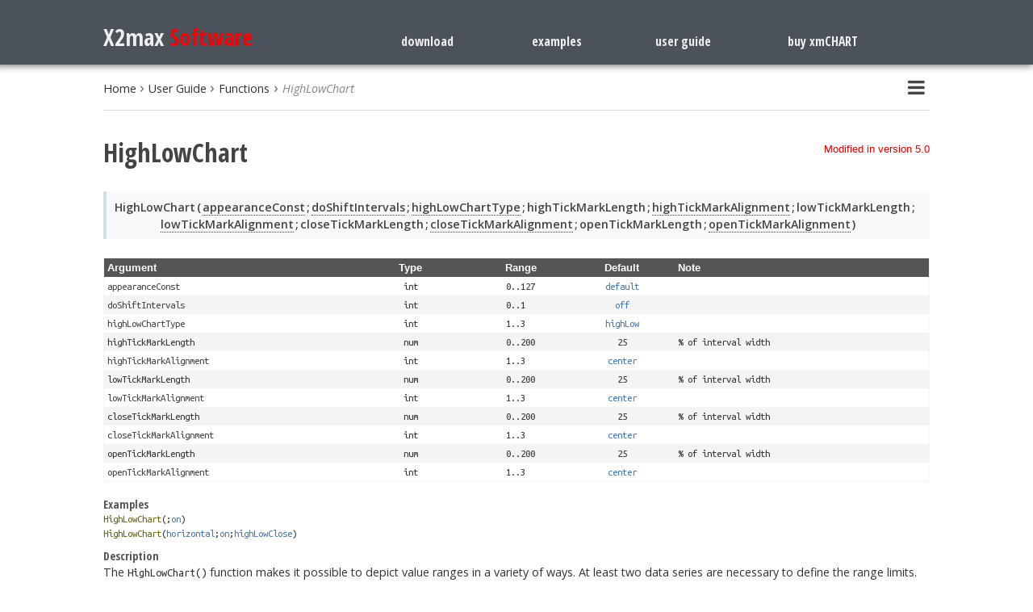

--- FILE ---
content_type: text/html; charset=UTF-8
request_url: https://www.x2max.com/docs/refs/functions/high_low_chart/
body_size: 7190
content:

<!DOCTYPE html>
<html lang="en-US" dir="ltr">
<head>
	<meta charset="utf-8">
	<meta name="description" content="X2max Software develops xmCHART, the charting plug-in for FileMaker Pro.">
	<meta name="keywords" content="X2max Software,xmCHART">
	<meta name="author" content="X2max Software">
	<meta name="robots" content="index,follow">
	<meta name="format-detection" content="telephone=no">
		
	<!-- Always force latest IE rendering engine (even in intranet). -->
	<meta http-equiv="X-UA-Compatible" content="IE=edge">
	
	<!-- Responsive stuff. -->
	<meta name="HandheldFriendly" content="True">
	<meta name="MobileOptimized" content="320">
	<meta name="viewport" content="width=device-width,initial-scale=1.0">

	<!-- Stylesheets -->
	<link rel="stylesheet" href="/common/css/normalize.css" media="all"> <!-- Include First! -->
	<link rel="stylesheet" href="/common/css/common.css" media="all">
	<link rel="stylesheet" href="/common/css/jquery.ui.css" media="all">
	
	<link rel="stylesheet" href="/common/scr/js/jquery/css/jquery-ui.min.css" media="all">

	<!-- Page specific style definitions. -->
	<style>
		#fn_header {margin-top:0.2em;}
		#fn_header .name {display:inline;font:bold 2.25em/1.7em 'Open Sans Condensed',sans-serif;color:#444;}
		#fn_header .remark {display:inline;float:right;margin-top:1.2em;font:normal 0.9em sans-serif;color:#d00}
		#fn_definition {margin-top:1.5em;margin-bottom:1.6em;border-left:4px solid #cfe0e6;background-color:#f7f9fb;}
		#fn_definition p {margin-left:4em;padding:0.6em 0.7em;font-weight:600;color:#444;text-indent:-4em;}
		#fn_definition p a:link,#fn_definition p a:visited {color:#444;border-bottom:1px dotted #444;transition:background-color 200ms;}
		#fn_definition p a:hover,#fn_definition a:active {color:#800;border-bottom:1px solid #800;background-color:rgba(127,0,0,0.05);}
		#fn_arguments table {border:1px solid #f4f4f4;font-family:'Ubuntu Mono',monospace;font-size:0.9em;}
		#fn_arguments th {padding:0.2em 0.3em;color:#fff;background-color:#555;font-family:'OpenSans',sans-serif;}
		/*#fn_arguments th.type::before {content:"\00A0";}*/
		#fn_arguments th.range {text-align:center;white-space:pre;}
		#fn_arguments th.default {text-align:center;}
		#fn_arguments tr:nth-child(even) {background-color:#fff;}
		#fn_arguments tr:nth-child(odd) {background-color:#f4f4f4;}
		#fn_arguments td {padding:0.2em 0.3em;}
		#fn_arguments td.type::before {content:"\00A0";}
		#fn_arguments td.range {text-align:center;white-space:pre;}
		#fn_arguments td.default {text-align:center;}
		#fn_arguments a:link,#fn_arguments a:visited {color:#444;/*border-bottom:1px dotted #444;*/}
		#fn_arguments a:hover,#fn_arguments a:active {color:#800;border-bottom:1px solid #800;background-color:rgba(127,0,0,0.05);}
		#fn_see_also {margin-top:0.8em;font-size:90%}
		#fn_see_also p a:link,#fn_see_also p a:visited {color:#333;}
		#fn_see_also p a:hover,#fn_see_also p a:active {color:#800;}
		#fn_examples {margin-top:0.8em;}
		#fn_description {margin-top:0.6em;margin-bottom:1.5em;}
		#fn_description ul {margin:0.8em 0}
		#fn_description .code_lines {margin-top:0.25em;margin-bottom:0.5em;}	
		.description_table {margin:1.0em auto;border:1px solid #f4f4f4;font-family:'Ubuntu Mono',monospace;font-size:0.9em;}
		.description_table th {padding:0.2em 0.3em;color:#fff;background-color:#555;font-family:'OpenSans',sans-serif;white-space:pre;}
		.description_table tr {white-space:pre;}
		.description_table tr:nth-child(even) {background-color:#fff;}
		.description_table tr:nth-child(odd) {background-color:#f4f4f4;}
		.description_table td {padding:0.2em 0.3em;}
		
		#sidebar_nav_menu 
		{
			display:none;
			position:fixed;
			top:80px;
			bottom:0;
			right:0;
			width:20%;
			min-width:320px;
			z-index:1;
			background:rgba(100,100,100,.9);
			box-shadow: -3px 0px 6px #888;
			box-shadow:0 0 10px #444;
		}
		#sidebar_nav_menu_icon
		{
			display:inline-block;
			position:fixed;
			right:10%;
			font-size:1.5rem;
			line-height:1.5rem;
			color:#444;
			z-index:0;
			background:rgba(255,255,255,.2);
			padding:2px 6px 4px 6px;
			border:none;
			border-radius:4px;
			outline:none;
		}
		#sidebar_nav_close_icon
		{
			display:none;
			position:fixed;
			right:1.5%;
			font-family:'Open Sans',sans-serif;
			font-weight:300;
			font-size:1.7rem;
			line-height:1.5rem;
			color:white;
			z-index:2;
			background:none;
			padding:2px 6px 4px 6px;
			border:none;
			outline:none;
		}

		#sidebar_nav_menu a:link,#sidebar_nav_menu a:visited {color:#fff;}
		#sidebar_nav_menu a:hover,#sidebar_nav_menu a:active {background-color:rgba(255,255,255,0.2);border-bottom:1px solid #fff;}
		#sidebar_nav_menu_list {list-style-type:none;padding-left:25px;padding-top:44px;}
		#sidebar_nav_menu_list p {color:#444;font-weight:bold;background-color:rgba(255,255,255,0.2);margin-left:-1.8em;margin-top:12px;}
		#sidebar_nav_menu_list ul {list-style-type:none;}
		#sidebar_nav_menu_list li ul {padding-left:15px;}
		#sidebar_nav_menu_list .category {padding-left:1.8em;}		
	</style>
	
	<title>xmCHART Functions | User Guide | X2max Software</title>
</head>

<body style="display:none">
	<div id="main_container">
	
		<!-- Begin main header container. -->
		<div id="main_header_container">
			<div id="main_header">
				<div id="main_header_logo_container">
					<div id="main_header_logo"><a href="/home/">X2max&nbsp;<span>Software</span></a></div>
				</div>
				<div id="main_header_menu_container">
					<div id="main_header_menu_download" class="menu"><a href="/download/">download</a></div>
					<div id="main_header_menu_examples" class="menu"><a href="/examples/">examples</a></div>
					<div id="main_header_menu_docs" class="menu"><a href="/docs/">user&nbsp;guide</a></div>
					<div id="main_header_menu_purchase" class="menu"><a href="/purchase/">buy&nbsp;xmCHART</a></div>
				</div>
			</div>
		</div>
		<!-- End main header container. -->
	
		<!-- Begin main content container. -->
		<div id="main_body_container">
			<div id="main_nav_trail">
				<a href="/home/">Home</a>
				<span class="separator"> &#8250; </span>
				<a href="/docs/">User Guide</a>
				<span class="separator"> &#8250; </span>
				<a href="/docs/refs/functions/">Functions</a><span class="separator"> &#x203A; </span><span class="leaf_node">HighLowChart</span>
				<!-- Hack: style="transform:translate(0,0);" removes 3D press effect in IE button -->
				<button id="sidebar_nav_menu_icon"><i class="fa" style="transform:translate(0,0);">&#xf0c9;</i></button>
				<button id="sidebar_nav_close_icon"><span style="transform:translate(0,0);">&times;</span></button>
				<hr>
			</div>
			<div id="main_content">
				<div id="sidebar_nav_menu">					<ul id="sidebar_nav_menu_list">						<li>							<p class="category">Functions</p>							<ul>								<li><a href="/docs/refs/functions/high_low_chart_2d/">HighLowChart2D()</a></li>								<li><a href="/docs/refs/functions/high_low_chart_options/">HighLowChartOptions()</a></li>								<li><a href="/docs/refs/functions/candlestick_chart/">CandlestickChart()</a></li>								<li><a href="/docs/refs/functions/candlestick_chart_2d/">CandlestickChart2D()</a></li>								<li><a href="/docs/refs/functions/candlestick_chart_options/">CandlestickChartOptions()</a></li>							</ul> 						</li> 						<li>							<p class="category">Function Groups</p>							<ul>								<li><a href="/docs/refs/functions/#axes">Axes</a></li>								<li><a href="/docs/refs/functions/#backgrounds">Backgrounds</a></li>								<li><a href="/docs/refs/functions/#curve_fitting">Curve Fitting</a></li>								<li><a href="/docs/refs/functions/#data">Data</a></li>								<li><a href="/docs/refs/functions/#drop_lines">Drop Lines</a></li>								<li><a href="/docs/refs/functions/#error_bars">Error Bars</a></li>								<li><a href="/docs/refs/functions/#grids">Grids</a></li>								<li><a href="/docs/refs/functions/#legend">Legend</a></li>								<li><a href="/docs/refs/functions/#moving_averages">Moving Averages</a></li>								<li><a href="/docs/refs/functions/#styles">Styles</a></li>								<li><a href="/docs/refs/functions/#title">Title</a></li>								<li><a href="/docs/refs/functions/#fns_by_group">Functions by Group</a></li>								<li><a href="/docs/refs/functions/#fns_by_name">Functions by Name</a></li>							</ul> 						</li> 					</ul>				</div>				<div id="fn_header">					<p class="name">HighLowChart</p>					<p class="remark">Modified in version 5.0</p>				</div>				<div id="fn_definition">					<p>HighLowChart&thinsp;(&thinsp;<a href="/docs/refs/constants/#chart_appearance_constants">appearanceConst</a>&thinsp;;&#8203;&thinsp;<a href="/docs/refs/constants/#flag_constants">doShiftIntervals</a>&thinsp;;&#8203;&thinsp;<a href="/docs/refs/constants/#high_low_chart_constants">highLowChartType</a>&thinsp;;&#8203;&thinsp;highTickMarkLength&thinsp;;&#8203;&thinsp;<a href="/docs/refs/constants/#horizontal_alignments">highTickMarkAlignment</a>&thinsp;;&#8203;&thinsp;lowTickMarkLength&thinsp;;&#8203;&thinsp;<a href="/docs/refs/constants/#horizontal_alignments">lowTickMarkAlignment</a>&thinsp;;&#8203;&thinsp;closeTickMarkLength&thinsp;;&#8203;&thinsp;<a href="/docs/refs/constants/#horizontal_alignments">closeTickMarkAlignment</a>&thinsp;;&#8203;&thinsp;openTickMarkLength&thinsp;;&#8203;&thinsp;<a href="/docs/refs/constants/#horizontal_alignments">openTickMarkAlignment</a>&thinsp;)</p>				</div>				<div id="fn_arguments">					<table>						<tr>							<th>Argument</th>							<th class="type">Type</th>							<th class="range">Range</th>							<th class="default">Default</th>							<th>Note</th>						</tr>						<tr>							<td><a href="/docs/refs/constants/#chart_appearance_constants">appearanceConst</a></td>							<td class="type">int</td>							<td class="range">0..127</td>							<td class="default"><a href="/docs/refs/constants/#chart_appearance_constants"><span class="xm_constant">default</span></a></td>							<td></td>						</tr>						<tr>							<td><a href="/docs/refs/constants/#flag_constants">doShiftIntervals</a></td>							<td class="type">int</td>							<td class="range">0..1  </td>							<td class="default"><a href="/docs/refs/constants/#flag_constants"><span class="xm_constant">off</span></a></td>							<td></td>						</tr>						<tr>							<td><a href="/docs/refs/constants/#high_low_chart_constants">highLowChartType</a></td>							<td class="type">int</td>							<td class="range">1..3  </td>							<td class="default"><a href="/docs/refs/constants/#high_low_chart_constants"><span class="xm_constant">highLow</span></a></td>							<td></td>						</tr>						<tr>							<td>highTickMarkLength</td>							<td class="type">num</td>							<td class="range">0..200</td>							<td class="default">25</td>							<td>% of interval width</td>						</tr>						<tr>							<td><a href="/docs/refs/constants/#horizontal_alignments">highTickMarkAlignment</a></td>							<td class="type">int</td>							<td class="range">1..3  </td>							<td class="default"><a href="/docs/refs/constants/#horizontal_alignments"><span class="xm_constant">center</span></a></td>							<td></td>						</tr>						<tr>							<td>lowTickMarkLength</td>							<td class="type">num</td>							<td class="range">0..200</td>							<td class="default">25</td>							<td>% of interval width</td>						</tr>						<tr>							<td><a href="/docs/refs/constants/#horizontal_alignments">lowTickMarkAlignment</a></td>							<td class="type">int</td>							<td class="range">1..3  </td>							<td class="default"><a href="/docs/refs/constants/#horizontal_alignments"><span class="xm_constant">center</span></a></td>							<td></td>						</tr>						<tr>							<td>closeTickMarkLength</td>							<td class="type">num</td>							<td class="range">0..200</td>							<td class="default">25</td>							<td>% of interval width</td>						</tr>						<tr>							<td><a href="/docs/refs/constants/#horizontal_alignments">closeTickMarkAlignment</a></td>							<td class="type">int</td>							<td class="range">1..3  </td>							<td class="default"><a href="/docs/refs/constants/#horizontal_alignments"><span class="xm_constant">center</span></a></td>							<td></td>						</tr>						<tr>							<td>openTickMarkLength</td>							<td class="type">num</td>							<td class="range">0..200</td>							<td class="default">25</td>							<td>% of interval width</td>						</tr>						<tr>							<td><a href="/docs/refs/constants/#horizontal_alignments">openTickMarkAlignment</a></td>							<td class="type">int</td>							<td class="range">1..3  </td>							<td class="default"><a href="/docs/refs/constants/#horizontal_alignments"><span class="xm_constant">center</span></a></td>							<td></td>						</tr>					</table>				</div>				<div id="fn_examples">					<h5>Examples</h5>					<div class="code_lines">						<p><a href="/docs/refs/functions/high_low_chart/"><span class="xm_fn_name">HighLowChart</span></a>(;&#8203;<a href="/docs/refs/constants/#flag_constants"><span class="xm_constant">on</span></a>)</p>						<p><a href="/docs/refs/functions/high_low_chart/"><span class="xm_fn_name">HighLowChart</span></a>(<a href="/docs/refs/constants/#chart_appearance_constants"><span class="xm_constant">horizontal</span></a>;&#8203;<a href="/docs/refs/constants/#flag_constants"><span class="xm_constant">on</span></a>;&#8203;<a href="/docs/refs/constants/#high_low_chart_constants"><span class="xm_constant">highLowClose</span></a>)</p>					</div>				</div>				<div id="fn_description">					<h5>Description</h5>					<p>The <span class="xm_fn_name">HighLowChart()</span> function makes it possible to depict value ranges in a variety of ways. At least two data series are necessary to define the range limits. The highest values are entered in the <a href="/docs/refs/functions/chart_data/"><span class="xm_fn_link">ChartData()</span></a> function as the 1st data series, the lowest values as the 2nd data series.</p>					<div id="high_low_chart_01" class="example">						<table class="example_header">							<tr>								<td><a href="#" title="View script code"><i class="fa">&#xf0ea;</i></a></td>								<td>HIGH_LOW_CHART_01</td>							</tr>						</table>						<table class="example_listing">							<tr><td> 1</td><td><p><a href="/docs/refs/functions/open_drawing/"><span class="xm_fn_name">OpenDrawing</span></a>(250;&#8203;150)</p></td></tr>							<tr><td> 2</td><td><p>  <a href="/docs/refs/functions/chart_data/"><span class="xm_fn_name">ChartData</span></a>(26 19 19 24 15 15 6;&#8203; <span class="xm_comment">/* High-values. */</span></p></td></tr>							<tr><td> 3</td><td><p>            18 12 10 15 11  6 2) <span class="xm_comment">/* Low-values. &nbsp;*/</span></p></td></tr>							<tr><td> 4</td><td><p>  <a href="/docs/refs/functions/high_low_chart/"><span class="xm_fn_name">HighLowChart</span></a>()</p></td></tr>							<tr><td> 5</td><td><p>  <span class="xm_comment">/*&nbsp;Set up styles.&nbsp;*/</span></p></td></tr>							<tr><td> 6</td><td><p>  <a href="/docs/refs/functions/line_style/"><span class="xm_fn_name">LineStyle</span></a>(1;&#8203;;&#8203;0.75;&#8203;#4682b4)</p></td></tr>							<tr><td> 7</td><td><p>  <span class="xm_comment">/*&nbsp;Set up axes.&nbsp;*/</span></p></td></tr>							<tr><td> 8</td><td><p>  <a href="/docs/refs/functions/axis_line/"><span class="xm_fn_name">AxisLine</span></a>(<a href="/docs/refs/constants/#axis_indices"><span class="xm_constant">all</span></a>;&#8203;0)</p></td></tr>							<tr><td> 9</td><td><p>  <a href="/docs/refs/functions/axis_major_ticks/"><span class="xm_fn_name">AxisMajorTicks</span></a>(<a href="/docs/refs/constants/#axis_indices"><span class="xm_constant">all</span></a>;&#8203;0)</p></td></tr>							<tr><td>10</td><td><p>  <span class="xm_comment">/*&nbsp;Set up grid.&nbsp;*/</span></p></td></tr>							<tr><td>11</td><td><p>  <a href="/docs/refs/functions/major_grid_line_widths/"><span class="xm_fn_name">MajorGridLineWidths</span></a>(<a href="/docs/refs/constants/#axis_indices"><span class="xm_constant">x</span></a>;&#8203;<a href="/docs/refs/constants/#axis_indices"><span class="xm_constant">y</span></a>;&#8203;0.25)</p></td></tr>							<tr><td>12</td><td><p>  <a href="/docs/refs/functions/major_grid_line_widths/"><span class="xm_fn_name">MajorGridLineWidths</span></a>(<a href="/docs/refs/constants/#axis_indices"><span class="xm_constant">y</span></a>;&#8203;<a href="/docs/refs/constants/#axis_indices"><span class="xm_constant">x</span></a>;&#8203;0)</p></td></tr>							<tr><td>13</td><td><p><a href="/docs/refs/functions/close_drawing/"><span class="xm_fn_name">CloseDrawing</span></a>()</p></td></tr>						</table>						<img src="img/example_01.svg" alt="HIGH_LOW_CHART_01" width="250" height="150" class="example_image">					</div>					<p>As an option, by using the 3rd argument <span class="xm_arg_name">highLowChartType</span>, three values (<span class="xm_arg_name">highLowChartType</span>&thinsp;=&thinsp;<a href="/docs/refs/constants/#high_low_chart_constants"><span class="xm_constant">highLowClose</span></a>) or even four values (<span class="xm_arg_name">highLowChartType</span>&thinsp;=&thinsp;<a href="/docs/refs/constants/#high_low_chart_constants"><span class="xm_constant">highLowCloseOpen</span></a>) can be entered in addition to the two default values (<span class="xm_arg_name">highLowChartType</span>&thinsp;=&thinsp;<a href="/docs/refs/constants/#high_low_chart_constants"><span class="xm_constant">highLow</span></a>). Since this type of chart is frequently used for stock market prices, the four values are referred to as highest, lowest, closing and opening price. In <a href="/docs/refs/functions/chart_data/"><span class="xm_fn_link">ChartData()</span></a> the closing prices are entered as the 3rd data series and the opening prices as the 4th data series. Furthermore, it is possible to move the range lines half an interval width so that they do not lie on the interval borders but rather in the middle of the intervals. This can be done by activating the 2nd argument <span class="xm_arg_name">doShiftIntervals</span>&thinsp;=&thinsp;<a href="/docs/refs/constants/#flag_constants"><span class="xm_constant">on</span></a>.</p>					<div id="high_low_chart_02" class="example">						<table class="example_header">							<tr>								<td><a href="#" title="View script code"><i class="fa">&#xf0ea;</i></a></td>								<td>HIGH_LOW_CHART_02</td>							</tr>						</table>						<table class="example_listing">							<tr><td> 1</td><td><p><a href="/docs/refs/functions/open_drawing/"><span class="xm_fn_name">OpenDrawing</span></a>(250;&#8203;150)</p></td></tr>							<tr><td> 2</td><td><p>  <a href="/docs/refs/functions/chart_data/"><span class="xm_fn_name">ChartData</span></a>(118 122 118 116 118 121 123;&#8203; <span class="xm_comment">/* High-values. &nbsp;*/</span></p></td></tr>							<tr><td> 3</td><td><p>            102 105 104 104 110 111 113;&#8203; <span class="xm_comment">/* Low-values.   */</span></p></td></tr>							<tr><td> 4</td><td><p>            104 119 118 108 115 118 113) <span class="xm_comment">/* Close-values. */</span></p></td></tr>							<tr><td> 5</td><td><p>  <a href="/docs/refs/functions/high_low_chart/"><span class="xm_fn_name">HighLowChart</span></a>(;&#8203;<a href="/docs/refs/constants/#flag_constants"><span class="xm_constant">on</span></a>;&#8203;<a href="/docs/refs/constants/#high_low_chart_constants"><span class="xm_constant">highLowClose</span></a>)</p></td></tr>							<tr><td> 6</td><td><p>  <span class="xm_comment">/*&nbsp;Set up styles.&nbsp;*/</span></p></td></tr>							<tr><td> 7</td><td><p>  <a href="/docs/refs/functions/line_style/"><span class="xm_fn_name">LineStyle</span></a>(1;&#8203;;&#8203;0.75;&#8203;#4682b4)</p></td></tr>							<tr><td> 8</td><td><p>  <span class="xm_comment">/*&nbsp;Set up axes.&nbsp;*/</span></p></td></tr>							<tr><td> 9</td><td><p>  <a href="/docs/refs/functions/axis_line/"><span class="xm_fn_name">AxisLine</span></a>(<a href="/docs/refs/constants/#axis_indices"><span class="xm_constant">all</span></a>;&#8203;0)</p></td></tr>							<tr><td>10</td><td><p>  <a href="/docs/refs/functions/axis_major_ticks/"><span class="xm_fn_name">AxisMajorTicks</span></a>(<a href="/docs/refs/constants/#axis_indices"><span class="xm_constant">all</span></a>;&#8203;0)</p></td></tr>							<tr><td>11</td><td><p>  <span class="xm_comment">/*&nbsp;Set up grid.&nbsp;*/</span></p></td></tr>							<tr><td>12</td><td><p>  <a href="/docs/refs/functions/major_grid_line_widths/"><span class="xm_fn_name">MajorGridLineWidths</span></a>(<a href="/docs/refs/constants/#axis_indices"><span class="xm_constant">x</span></a>;&#8203;<a href="/docs/refs/constants/#axis_indices"><span class="xm_constant">y</span></a>;&#8203;0.25)</p></td></tr>							<tr><td>13</td><td><p>  <a href="/docs/refs/functions/major_grid_line_widths/"><span class="xm_fn_name">MajorGridLineWidths</span></a>(<a href="/docs/refs/constants/#axis_indices"><span class="xm_constant">y</span></a>;&#8203;<a href="/docs/refs/constants/#axis_indices"><span class="xm_constant">x</span></a>;&#8203;0)</p></td></tr>							<tr><td>14</td><td><p><a href="/docs/refs/functions/close_drawing/"><span class="xm_fn_name">CloseDrawing</span></a>()</p></td></tr>						</table>						<img src="img/example_02.svg" alt="HIGH_LOW_CHART_02" width="250" height="150" class="example_image">					</div>					<p>The alignment of the markers — the markers for the lowest and opening prices are normally aligned to the left, the markers for the highest and closing prices to the right — is defined by using the arguments <span class="xm_arg_name">highMarkerAlignment</span>, <span class="xm_arg_name">lowMarkerAlignment</span>, <span class="xm_arg_name">closeMarkerAlignment</span> and <span class="xm_arg_name">openMarkerAlignment</span>. All markers can either be placed on the left, on the right or in the center (default). The length of the markers can be controlled by the arguments <span class="xm_arg_name">highMarkerLength</span>, <span class="xm_arg_name">lowMarkerLength</span>, <span class="xm_arg_name">closeMarkerLength</span> and <span class="xm_arg_name">openMarkerLength</span> and should be entered in percent of the interval width.</p>					<div id="high_low_chart_03" class="example">						<table class="example_header">							<tr>								<td><a href="#" title="View script code"><i class="fa">&#xf0ea;</i></a></td>								<td>HIGH_LOW_CHART_03</td>							</tr>						</table>						<table class="example_listing">							<tr><td> 1</td><td><p><a href="/docs/refs/functions/open_drawing/"><span class="xm_fn_name">OpenDrawing</span></a>(250;&#8203;150)</p></td></tr>							<tr><td> 2</td><td><p>  <a href="/docs/refs/functions/chart_data/"><span class="xm_fn_name">ChartData</span></a>(26 19 19 24 15 15 6;&#8203; <span class="xm_comment">/* High-values. */</span></p></td></tr>							<tr><td> 3</td><td><p>            18 12  8 15 11  6 2) <span class="xm_comment">/* Low-values. &nbsp;*/</span></p></td></tr>							<tr><td> 4</td><td><p>  <a href="/docs/refs/functions/high_low_chart/"><span class="xm_fn_name">HighLowChart</span></a>(;&#8203;<a href="/docs/refs/constants/#flag_constants"><span class="xm_constant">on</span></a>;&#8203;<a href="/docs/refs/constants/#high_low_chart_constants"><span class="xm_constant">highLow</span></a>;&#8203;;&#8203;<a href="/docs/refs/constants/#horizontal_alignments"><span class="xm_constant">right</span></a>;&#8203;;&#8203;<a href="/docs/refs/constants/#horizontal_alignments"><span class="xm_constant">left</span></a>)</p></td></tr>							<tr><td> 5</td><td><p>  <span class="xm_comment">/*&nbsp;Set up styles.&nbsp;*/</span></p></td></tr>							<tr><td> 6</td><td><p>  <a href="/docs/refs/functions/line_style/"><span class="xm_fn_name">LineStyle</span></a>(1;&#8203;;&#8203;0.75;&#8203;#4682b4)</p></td></tr>							<tr><td> 7</td><td><p>  <span class="xm_comment">/*&nbsp;Set up axes.&nbsp;*/</span></p></td></tr>							<tr><td> 8</td><td><p>  <a href="/docs/refs/functions/axis_line/"><span class="xm_fn_name">AxisLine</span></a>(<a href="/docs/refs/constants/#axis_indices"><span class="xm_constant">all</span></a>;&#8203;0)</p></td></tr>							<tr><td> 9</td><td><p>  <a href="/docs/refs/functions/axis_major_ticks/"><span class="xm_fn_name">AxisMajorTicks</span></a>(<a href="/docs/refs/constants/#axis_indices"><span class="xm_constant">all</span></a>;&#8203;0)</p></td></tr>							<tr><td>10</td><td><p>  <span class="xm_comment">/*&nbsp;Set up grid.&nbsp;*/</span></p></td></tr>							<tr><td>11</td><td><p>  <a href="/docs/refs/functions/major_grid_line_widths/"><span class="xm_fn_name">MajorGridLineWidths</span></a>(<a href="/docs/refs/constants/#axis_indices"><span class="xm_constant">x</span></a>;&#8203;<a href="/docs/refs/constants/#axis_indices"><span class="xm_constant">y</span></a>;&#8203;0.25)</p></td></tr>							<tr><td>12</td><td><p>  <a href="/docs/refs/functions/major_grid_line_widths/"><span class="xm_fn_name">MajorGridLineWidths</span></a>(<a href="/docs/refs/constants/#axis_indices"><span class="xm_constant">y</span></a>;&#8203;<a href="/docs/refs/constants/#axis_indices"><span class="xm_constant">x</span></a>;&#8203;0)</p></td></tr>							<tr><td>13</td><td><p><a href="/docs/refs/functions/close_drawing/"><span class="xm_fn_name">CloseDrawing</span></a>()</p></td></tr>						</table>						<img src="img/example_03.svg" alt="HIGH_LOW_CHART_03" width="250" height="150" class="example_image">					</div>					<div id="high_low_chart_04" class="example">						<table class="example_header">							<tr>								<td><a href="#" title="View script code"><i class="fa">&#xf0ea;</i></a></td>								<td>HIGH_LOW_CHART_04</td>							</tr>						</table>						<table class="example_listing">							<tr><td> 1</td><td><p><a href="/docs/refs/functions/open_drawing/"><span class="xm_fn_name">OpenDrawing</span></a>(250;&#8203;150)</p></td></tr>							<tr><td> 2</td><td><p>  <a href="/docs/refs/functions/chart_data/"><span class="xm_fn_name">ChartData</span></a>(118 122 118 116 118 121 123;&#8203; <span class="xm_comment">/* High-values.  */</span></p></td></tr>							<tr><td> 3</td><td><p>            102 105 104 104 110 111 113;&#8203; <span class="xm_comment">/* Low-values.  &nbsp;*/</span></p></td></tr>							<tr><td> 4</td><td><p>            104 119 118 108 115 118 113;&#8203; <span class="xm_comment">/* Close-values. */</span></p></td></tr>							<tr><td> 5</td><td><p>            113 121 114 112 118 121 121) <span class="xm_comment">/* Open-values.  */</span></p></td></tr>							<tr><td> 6</td><td><p>  <a href="/docs/refs/functions/high_low_chart/"><span class="xm_fn_name">HighLowChart</span></a>(;&#8203;<a href="/docs/refs/constants/#flag_constants"><span class="xm_constant">on</span></a>;&#8203;<a href="/docs/refs/constants/#high_low_chart_constants"><span class="xm_constant">highLowCloseOpen</span></a>;&#8203;0;&#8203;;&#8203;0;&#8203;;&#8203;;&#8203;<a href="/docs/refs/constants/#horizontal_alignments"><span class="xm_constant">right</span></a>;&#8203;;&#8203;<a href="/docs/refs/constants/#horizontal_alignments"><span class="xm_constant">left</span></a>)</p></td></tr>							<tr><td> 7</td><td><p>  <span class="xm_comment">/*&nbsp;Set up styles.&nbsp;*/</span></p></td></tr>							<tr><td> 8</td><td><p>  <a href="/docs/refs/functions/line_style/"><span class="xm_fn_name">LineStyle</span></a>(1;&#8203;;&#8203;0.75;&#8203;#4682b4)</p></td></tr>							<tr><td> 9</td><td><p>  <span class="xm_comment">/*&nbsp;Set up axes.&nbsp;*/</span></p></td></tr>							<tr><td>10</td><td><p>  <a href="/docs/refs/functions/axis_line/"><span class="xm_fn_name">AxisLine</span></a>(<a href="/docs/refs/constants/#axis_indices"><span class="xm_constant">all</span></a>;&#8203;0)</p></td></tr>							<tr><td>11</td><td><p>  <a href="/docs/refs/functions/axis_major_ticks/"><span class="xm_fn_name">AxisMajorTicks</span></a>(<a href="/docs/refs/constants/#axis_indices"><span class="xm_constant">all</span></a>;&#8203;0)</p></td></tr>							<tr><td>12</td><td><p>  <span class="xm_comment">/*&nbsp;Set up grid.&nbsp;*/</span></p></td></tr>							<tr><td>13</td><td><p>  <a href="/docs/refs/functions/major_grid_line_widths/"><span class="xm_fn_name">MajorGridLineWidths</span></a>(<a href="/docs/refs/constants/#axis_indices"><span class="xm_constant">x</span></a>;&#8203;<a href="/docs/refs/constants/#axis_indices"><span class="xm_constant">y</span></a>;&#8203;0.25)</p></td></tr>							<tr><td>14</td><td><p>  <a href="/docs/refs/functions/major_grid_line_widths/"><span class="xm_fn_name">MajorGridLineWidths</span></a>(<a href="/docs/refs/constants/#axis_indices"><span class="xm_constant">y</span></a>;&#8203;<a href="/docs/refs/constants/#axis_indices"><span class="xm_constant">x</span></a>;&#8203;0)</p></td></tr>							<tr><td>15</td><td><p><a href="/docs/refs/functions/close_drawing/"><span class="xm_fn_name">CloseDrawing</span></a>()</p></td></tr>						</table>						<img src="img/example_04.svg" alt="HIGH_LOW_CHART_04" width="250" height="150" class="example_image">					</div>					<div id="high_low_chart_05" class="example">						<table class="example_header">							<tr>								<td><a href="#" title="View script code"><i class="fa">&#xf0ea;</i></a></td>								<td>HIGH_LOW_CHART_05</td>							</tr>						</table>						<table class="example_listing">							<tr><td> 1</td><td><p><a href="/docs/refs/functions/open_drawing/"><span class="xm_fn_name">OpenDrawing</span></a>(250;&#8203;150)</p></td></tr>							<tr><td> 2</td><td><p>  <a href="/docs/refs/functions/chart_data/"><span class="xm_fn_name">ChartData</span></a>(118 122 118 116 118 121 123;&#8203; <span class="xm_comment">/*&nbsp;High-values. &nbsp;*/</span></p></td></tr>							<tr><td> 3</td><td><p>            102 105 104 104 110 111 113;&#8203; <span class="xm_comment">/*&nbsp;Low-values.  &nbsp;*/</span></p></td></tr>							<tr><td> 4</td><td><p>            104 119 118 108 115 118 113;&#8203; <span class="xm_comment">/*&nbsp;Close-values.&nbsp;*/</span></p></td></tr>							<tr><td> 5</td><td><p>            113 121 114 112 118 121 121) <span class="xm_comment">/*&nbsp;Open-values. &nbsp;*/</span></p></td></tr>							<tr><td> 6</td><td><p>  <a href="/docs/refs/functions/high_low_chart/"><span class="xm_fn_name">HighLowChart</span></a>(;&#8203;<a href="/docs/refs/constants/#flag_constants"><span class="xm_constant">on</span></a>;&#8203;<a href="/docs/refs/constants/#high_low_chart_constants"><span class="xm_constant">highLowCloseOpen</span></a>;&#8203;0;&#8203;;&#8203;0;&#8203;;&#8203;;&#8203;<a href="/docs/refs/constants/#horizontal_alignments"><span class="xm_constant">right</span></a>;&#8203;;&#8203;<a href="/docs/refs/constants/#horizontal_alignments"><span class="xm_constant">left</span></a>)</p></td></tr>							<tr><td> 7</td><td><p>  <span class="xm_comment">/*&nbsp;Set up styles.&nbsp;*/</span></p></td></tr>							<tr><td> 8</td><td><p>  <a href="/docs/refs/functions/line_style/"><span class="xm_fn_name">LineStyle</span></a>(1;&#8203;;&#8203;0.75;&#8203;#4682b4)</p></td></tr>							<tr><td> 9</td><td><p>  <span class="xm_comment">/*&nbsp;Set up axes.&nbsp;*/</span></p></td></tr>							<tr><td>10</td><td><p>  <a href="/docs/refs/functions/scaling/"><span class="xm_fn_name">Scaling</span></a>(<a href="/docs/refs/constants/#axis_indices"><span class="xm_constant">x</span></a>;&#8203;<a href="/docs/refs/constants/#scaling_constants"><span class="xm_constant">linear</span></a>;&#8203;0;&#8203;7;&#8203;7)</p></td></tr>							<tr><td>11</td><td><p>  <a href="/docs/refs/functions/axis_line/"><span class="xm_fn_name">AxisLine</span></a>(<a href="/docs/refs/constants/#axis_indices"><span class="xm_constant">all</span></a>;&#8203;0)</p></td></tr>							<tr><td>12</td><td><p>  <a href="/docs/refs/functions/axis_major_ticks/"><span class="xm_fn_name">AxisMajorTicks</span></a>(<a href="/docs/refs/constants/#axis_indices"><span class="xm_constant">all</span></a>;&#8203;0)</p></td></tr>							<tr><td>13</td><td><p>  <a href="/docs/refs/functions/axis_major_tick_label_texts/"><span class="xm_fn_name">AxisMajorTickLabelTexts</span></a>(<a href="/docs/refs/constants/#axis_indices"><span class="xm_constant">x</span></a>;&#8203;<span class="xm_string">"20.10"</span>;&#8203;<span class="xm_string">"21.10"</span>;&#8203;<span class="xm_string">"22.10"</span>;&#8203;<span class="xm_string">"23.10"</span>;&#8203;<span class="xm_string">"26.10"</span>;&#8203;<span class="xm_string">"27.10"</span>;&#8203;<span class="xm_string">"28.10"</span>)</p></td></tr>							<tr><td>14</td><td><p>  <a href="/docs/refs/functions/axis_major_tick_label_style/"><span class="xm_fn_name">AxisMajorTickLabelStyle</span></a>(<a href="/docs/refs/constants/#axis_indices"><span class="xm_constant">x</span></a>;&#8203;<span class="xm_string">"Arial"</span>;&#8203;9;&#8203;<a href="/docs/refs/constants/#text_styles"><span class="xm_constant">plain</span></a>;&#8203;<a href="/docs/tables/color_names/#black"><span class="xm_constant">black</span></a>;&#8203;;&#8203;-90)</p></td></tr>							<tr><td>15</td><td><p>  <span class="xm_comment">/*&nbsp;Set up grid.&nbsp;*/</span></p></td></tr>							<tr><td>16</td><td><p>  <a href="/docs/refs/functions/major_grid_line_widths/"><span class="xm_fn_name">MajorGridLineWidths</span></a>(<a href="/docs/refs/constants/#axis_indices"><span class="xm_constant">x</span></a>;&#8203;<a href="/docs/refs/constants/#axis_indices"><span class="xm_constant">y</span></a>;&#8203;0.25)</p></td></tr>							<tr><td>17</td><td><p>  <a href="/docs/refs/functions/major_grid_line_widths/"><span class="xm_fn_name">MajorGridLineWidths</span></a>(<a href="/docs/refs/constants/#axis_indices"><span class="xm_constant">y</span></a>;&#8203;<a href="/docs/refs/constants/#axis_indices"><span class="xm_constant">x</span></a>;&#8203;0)</p></td></tr>							<tr><td>18</td><td><p><a href="/docs/refs/functions/close_drawing/"><span class="xm_fn_name">CloseDrawing</span></a>()</p></td></tr>						</table>						<img src="img/example_05.svg" alt="HIGH_LOW_CHART_05" width="250" height="150" class="example_image">					</div>					<p>The 1st argument <span class="xm_arg_name">appearanceConstants</span> makes it possible to rotate the chart 90 degrees (<span class="xm_arg_name">appearanceConstants</span>&thinsp;=&thinsp;<a href="/docs/refs/constants/#chart_appearance_constants"><span class="xm_constant">horizontal</span></a>) to add symbols (<span class="xm_arg_name">appearanceConstants</span>&thinsp;=&thinsp;<a href="/docs/refs/constants/#chart_appearance_constants"><span class="xm_constant">symbol</span></a>), shadow (<span class="xm_arg_name">appearanceConstants</span>&thinsp;=&thinsp;<a href="/docs/refs/constants/#chart_appearance_constants"><span class="xm_constant">shadow</span></a>) and labels (<span class="xm_arg_name">appearanceConstants</span>&thinsp;=&thinsp;<a href="/docs/refs/constants/#chart_appearance_constants"><span class="xm_constant">label</span></a>) to the range lines. All options can be combined by using a plus sign "+". The lines, symbols and shadows can be varied by using the style functions <a href="/docs/refs/functions/line_color_scheme/"><span class="xm_fn_link">LineColorScheme()</span></a> , <a href="/docs/refs/functions/line_style/"><span class="xm_fn_link">LineStyle()</span></a> , <a href="/docs/refs/functions/symbol_color_scheme/"><span class="xm_fn_link">SymbolColorScheme()</span></a> , <a href="/docs/refs/functions/symbol_style/"><span class="xm_fn_link">SymbolStyle()</span></a> and <a href="/docs/refs/functions/shadow_style/"><span class="xm_fn_link">ShadowStyle()</span></a> and the labels by using the five style functions <a href="/docs/refs/functions/label_texts/"><span class="xm_fn_link">LabelTexts()</span></a> , <a href="/docs/refs/functions/label_style/"><span class="xm_fn_link">LabelStyle()</span></a> , <a href="/docs/refs/functions/label_background/"><span class="xm_fn_link">LabelBackground()</span></a> , <a href="/docs/refs/functions/label_background_options/"><span class="xm_fn_link">LabelBackgroundOptions()</span></a> and <a href="/docs/refs/functions/label_options/"><span class="xm_fn_link">LabelOptions()</span></a> .</p>					<div id="high_low_chart_06" class="example">						<table class="example_header">							<tr>								<td><a href="#" title="View script code"><i class="fa">&#xf0ea;</i></a></td>								<td>HIGH_LOW_CHART_06</td>							</tr>						</table>						<table class="example_listing">							<tr><td> 1</td><td><p><a href="/docs/refs/functions/open_drawing/"><span class="xm_fn_name">OpenDrawing</span></a>(250;&#8203;150)</p></td></tr>							<tr><td> 2</td><td><p>  <a href="/docs/refs/functions/chart_data/"><span class="xm_fn_name">ChartData</span></a>(26 19 19 24 15 15 6;&#8203; <span class="xm_comment">/* High-values. */</span></p></td></tr>							<tr><td> 3</td><td><p>            18 12 10 15 11  6 2) <span class="xm_comment">/* Low-values. &nbsp;*/</span></p></td></tr>							<tr><td> 4</td><td><p>  <a href="/docs/refs/functions/high_low_chart/"><span class="xm_fn_name">HighLowChart</span></a>(<a href="/docs/refs/constants/#chart_appearance_constants"><span class="xm_constant">shadow</span></a>+<a href="/docs/refs/constants/#chart_appearance_constants"><span class="xm_constant">symbol</span></a>;&#8203;<a href="/docs/refs/constants/#flag_constants"><span class="xm_constant">on</span></a>;&#8203;;&#8203;0;&#8203;;&#8203;0)</p></td></tr>							<tr><td> 5</td><td><p>  <span class="xm_comment">/*&nbsp;Set up styles.&nbsp;*/</span></p></td></tr>							<tr><td> 6</td><td><p>  <a href="/docs/refs/functions/line_style/"><span class="xm_fn_name">LineStyle</span></a>(1;&#8203;;&#8203;0.75;&#8203;#4682b4)</p></td></tr>							<tr><td> 7</td><td><p>  <a href="/docs/refs/functions/symbol_style/"><span class="xm_fn_name">SymbolStyle</span></a>(1;&#8203;bullet;&#8203;4;&#8203;1;&#8203;#4682b4;&#8203;<a href="/docs/refs/constants/#color_variants"><span class="xm_constant">shaded</span></a>)</p></td></tr>							<tr><td> 8</td><td><p>  <a href="/docs/refs/functions/shadow_style/"><span class="xm_fn_name">ShadowStyle</span></a>(1;&#8203;2 2 3)</p></td></tr>							<tr><td> 9</td><td><p>  <span class="xm_comment">/*&nbsp;Set up axes.&nbsp;*/</span></p></td></tr>							<tr><td>10</td><td><p>  <a href="/docs/refs/functions/axis_line/"><span class="xm_fn_name">AxisLine</span></a>(<a href="/docs/refs/constants/#axis_indices"><span class="xm_constant">all</span></a>;&#8203;0)</p></td></tr>							<tr><td>11</td><td><p>  <a href="/docs/refs/functions/axis_major_ticks/"><span class="xm_fn_name">AxisMajorTicks</span></a>(<a href="/docs/refs/constants/#axis_indices"><span class="xm_constant">all</span></a>;&#8203;0)</p></td></tr>							<tr><td>12</td><td><p>  <span class="xm_comment">/*&nbsp;Set up grid.&nbsp;*/</span></p></td></tr>							<tr><td>13</td><td><p>  <a href="/docs/refs/functions/major_grid_line_widths/"><span class="xm_fn_name">MajorGridLineWidths</span></a>(<a href="/docs/refs/constants/#axis_indices"><span class="xm_constant">x</span></a>;&#8203;<a href="/docs/refs/constants/#axis_indices"><span class="xm_constant">y</span></a>;&#8203;0.25)</p></td></tr>							<tr><td>14</td><td><p>  <a href="/docs/refs/functions/major_grid_line_widths/"><span class="xm_fn_name">MajorGridLineWidths</span></a>(<a href="/docs/refs/constants/#axis_indices"><span class="xm_constant">y</span></a>;&#8203;<a href="/docs/refs/constants/#axis_indices"><span class="xm_constant">x</span></a>;&#8203;0)</p></td></tr>							<tr><td>15</td><td><p><a href="/docs/refs/functions/close_drawing/"><span class="xm_fn_name">CloseDrawing</span></a>()</p></td></tr>						</table>						<img src="img/example_06.svg" alt="HIGH_LOW_CHART_06" width="250" height="150" class="example_image">					</div>					<div id="high_low_chart_07" class="example">						<table class="example_header">							<tr>								<td><a href="#" title="View script code"><i class="fa">&#xf0ea;</i></a></td>								<td>HIGH_LOW_CHART_07</td>							</tr>						</table>						<table class="example_listing">							<tr><td> 1</td><td><p><a href="/docs/refs/functions/open_drawing/"><span class="xm_fn_name">OpenDrawing</span></a>(250;&#8203;150)</p></td></tr>							<tr><td> 2</td><td><p>  <a href="/docs/refs/functions/chart_data/"><span class="xm_fn_name">ChartData</span></a>(27 20 17 24 20;&#8203; <span class="xm_comment">/* High-values. */</span></p></td></tr>							<tr><td> 3</td><td><p>            18 12 10 15 11) <span class="xm_comment">/* Low-values. &nbsp;*/</span></p></td></tr>							<tr><td> 4</td><td><p>  <a href="/docs/refs/functions/high_low_chart/"><span class="xm_fn_name">HighLowChart</span></a>(<a href="/docs/refs/constants/#chart_appearance_constants"><span class="xm_constant">horizontal</span></a>+<a href="/docs/refs/constants/#chart_appearance_constants"><span class="xm_constant">shadow</span></a>+<a href="/docs/refs/constants/#chart_appearance_constants"><span class="xm_constant">label</span></a>+<a href="/docs/refs/constants/#chart_appearance_constants"><span class="xm_constant">symbol</span></a>)</p></td></tr>							<tr><td> 5</td><td><p>  <span class="xm_comment">/*&nbsp;Set up styles.&nbsp;*/</span></p></td></tr>							<tr><td> 6</td><td><p>  <a href="/docs/refs/functions/line_style/"><span class="xm_fn_name">LineStyle</span></a>(1;&#8203;;&#8203;1;&#8203;#4682b4)</p></td></tr>							<tr><td> 7</td><td><p>  <a href="/docs/refs/functions/symbol_style/"><span class="xm_fn_name">SymbolStyle</span></a>(1;&#8203;bullet;&#8203;16;&#8203;1;&#8203;#4682b4;&#8203;<a href="/docs/refs/constants/#color_variants"><span class="xm_constant">shaded</span></a>)</p></td></tr>							<tr><td> 8</td><td><p>  <a href="/docs/refs/functions/shadow_style/"><span class="xm_fn_name">ShadowStyle</span></a>(1;&#8203;2 2 3)</p></td></tr>							<tr><td> 9</td><td><p>  <a href="/docs/refs/functions/label_style/"><span class="xm_fn_name">LabelStyle</span></a>(1;&#8203;<span class="xm_font_name">Arial</span>;&#8203;10;&#8203;<a href="/docs/refs/constants/#text_styles"><span class="xm_constant">bold</span></a>;&#8203;<a href="/docs/tables/color_names/#white"><span class="xm_constant">white</span></a>)</p></td></tr>							<tr><td>10</td><td><p>  <a href="/docs/refs/functions/label_options/"><span class="xm_fn_name">LabelOptions</span></a>(1;&#8203;<a href="/docs/refs/constants/#label_locations"><span class="xm_constant">centerCenter</span></a>;&#8203;;&#8203;-1)</p></td></tr>							<tr><td>11</td><td><p>  <span class="xm_comment">/*&nbsp;Set up axes.&nbsp;*/</span></p></td></tr>							<tr><td>12</td><td><p>  <a href="/docs/refs/functions/scaling_options/"><span class="xm_fn_name">ScalingOptions</span></a>(<a href="/docs/refs/constants/#axis_indices"><span class="xm_constant">y</span></a>;&#8203;<a href="/docs/refs/constants/#flag_constants"><span class="xm_constant">on</span></a>) <span class="xm_comment">/*&nbsp;y-scale top to bottom.&nbsp;*/</span></p></td></tr>							<tr><td>13</td><td><p>  <a href="/docs/refs/functions/axis_line/"><span class="xm_fn_name">AxisLine</span></a>(<a href="/docs/refs/constants/#axis_indices"><span class="xm_constant">all</span></a>;&#8203;0)</p></td></tr>							<tr><td>14</td><td><p>  <a href="/docs/refs/functions/axis_major_ticks/"><span class="xm_fn_name">AxisMajorTicks</span></a>(<a href="/docs/refs/constants/#axis_indices"><span class="xm_constant">all</span></a>;&#8203;0)</p></td></tr>							<tr><td>15</td><td><p>  <a href="/docs/refs/functions/axis_major_tick_label_options/"><span class="xm_fn_name">AxisMajorTickLabelOptions</span></a>(<a href="/docs/refs/constants/#axis_indices"><span class="xm_constant">x</span></a>;&#8203;;&#8203;;&#8203;8)</p></td></tr>							<tr><td>16</td><td><p>  <a href="/docs/refs/functions/axis_major_tick_label_options/"><span class="xm_fn_name">AxisMajorTickLabelOptions</span></a>(<a href="/docs/refs/constants/#axis_indices"><span class="xm_constant">y</span></a>;&#8203;;&#8203;-8)</p></td></tr>							<tr><td>17</td><td><p>  <span class="xm_comment">/*&nbsp;Set up grid.&nbsp;*/</span></p></td></tr>							<tr><td>18</td><td><p>  <a href="/docs/refs/functions/major_grid_line_widths/"><span class="xm_fn_name">MajorGridLineWidths</span></a>(<a href="/docs/refs/constants/#axis_indices"><span class="xm_constant">x</span></a>;&#8203;<a href="/docs/refs/constants/#axis_indices"><span class="xm_constant">y</span></a>;&#8203;0)</p></td></tr>							<tr><td>19</td><td><p>  <a href="/docs/refs/functions/major_grid_line_widths/"><span class="xm_fn_name">MajorGridLineWidths</span></a>(<a href="/docs/refs/constants/#axis_indices"><span class="xm_constant">y</span></a>;&#8203;<a href="/docs/refs/constants/#axis_indices"><span class="xm_constant">x</span></a>;&#8203;0.25)</p></td></tr>							<tr><td>20</td><td><p><a href="/docs/refs/functions/close_drawing/"><span class="xm_fn_name">CloseDrawing</span></a>()</p></td></tr>						</table>						<img src="img/example_07.svg" alt="HIGH_LOW_CHART_07" width="250" height="150" class="example_image">					</div>					<div id="high_low_chart_08" class="example">						<table class="example_header">							<tr>								<td><a href="#" title="View script code"><i class="fa">&#xf0ea;</i></a></td>								<td>HIGH_LOW_CHART_08</td>							</tr>						</table>						<table class="example_listing">							<tr><td> 1</td><td><p><a href="/docs/refs/functions/open_drawing/"><span class="xm_fn_name">OpenDrawing</span></a>(250;&#8203;150)</p></td></tr>							<tr><td> 2</td><td><p>  <a href="/docs/refs/functions/chart_data/"><span class="xm_fn_name">ChartData</span></a>(27 20 17 24 20 15;&#8203; <span class="xm_comment">/* High-values. */</span></p></td></tr>							<tr><td> 3</td><td><p>            18 12  5 15 11  6) <span class="xm_comment">/* Low-values. &nbsp;*/</span></p></td></tr>							<tr><td> 4</td><td><p>  <a href="/docs/refs/functions/high_low_chart/"><span class="xm_fn_name">HighLowChart</span></a>(<a href="/docs/refs/constants/#chart_appearance_constants"><span class="xm_constant">label</span></a>;&#8203;<a href="/docs/refs/constants/#flag_constants"><span class="xm_constant">on</span></a>)</p></td></tr>							<tr><td> 5</td><td><p>  <span class="xm_comment">/*&nbsp;Set up styles.&nbsp;*/</span></p></td></tr>							<tr><td> 6</td><td><p>  <a href="/docs/refs/functions/line_style/"><span class="xm_fn_name">LineStyle</span></a>(1;&#8203;;&#8203;1.5;&#8203;#4682b4)</p></td></tr>							<tr><td> 7</td><td><p>  <a href="/docs/refs/functions/label_style/"><span class="xm_fn_name">LabelStyle</span></a>(1;&#8203;<span class="xm_font_name">Arial</span>;&#8203;10;&#8203;<a href="/docs/refs/constants/#text_styles"><span class="xm_constant">bold</span></a>;&#8203;<a href="/docs/tables/color_names/#white"><span class="xm_constant">white</span></a>)</p></td></tr>							<tr><td> 8</td><td><p>  <a href="/docs/refs/functions/label_background/"><span class="xm_fn_name">LabelBackground</span></a>(1;&#8203;#4682b4;&#8203;;&#8203;1;&#8203;#4682b4)</p></td></tr>							<tr><td> 9</td><td><p>  <a href="/docs/refs/functions/label_options/"><span class="xm_fn_name">LabelOptions</span></a>(1;&#8203;<a href="/docs/refs/constants/#label_locations"><span class="xm_constant">centerCenter</span></a>)</p></td></tr>							<tr><td>10</td><td><p>  <span class="xm_comment">/*&nbsp;Set up axes.&nbsp;*/</span></p></td></tr>							<tr><td>11</td><td><p>  <a href="/docs/refs/functions/axis_line/"><span class="xm_fn_name">AxisLine</span></a>(<a href="/docs/refs/constants/#axis_indices"><span class="xm_constant">all</span></a>;&#8203;0)</p></td></tr>							<tr><td>12</td><td><p>  <a href="/docs/refs/functions/axis_major_ticks/"><span class="xm_fn_name">AxisMajorTicks</span></a>(<a href="/docs/refs/constants/#axis_indices"><span class="xm_constant">all</span></a>;&#8203;0)</p></td></tr>							<tr><td>13</td><td><p>  <span class="xm_comment">/*&nbsp;Set up grid.&nbsp;*/</span></p></td></tr>							<tr><td>14</td><td><p>  <a href="/docs/refs/functions/major_grid_line_widths/"><span class="xm_fn_name">MajorGridLineWidths</span></a>(<a href="/docs/refs/constants/#axis_indices"><span class="xm_constant">x</span></a>;&#8203;<a href="/docs/refs/constants/#axis_indices"><span class="xm_constant">y</span></a>;&#8203;0.25)</p></td></tr>							<tr><td>15</td><td><p>  <a href="/docs/refs/functions/major_grid_line_widths/"><span class="xm_fn_name">MajorGridLineWidths</span></a>(<a href="/docs/refs/constants/#axis_indices"><span class="xm_constant">y</span></a>;&#8203;<a href="/docs/refs/constants/#axis_indices"><span class="xm_constant">x</span></a>;&#8203;0)</p></td></tr>							<tr><td>16</td><td><p><a href="/docs/refs/functions/close_drawing/"><span class="xm_fn_name">CloseDrawing</span></a>()</p></td></tr>						</table>						<img src="img/example_08.svg" alt="HIGH_LOW_CHART_08" width="250" height="150" class="example_image">					</div>					<div id="high_low_chart_09" class="example">						<table class="example_header">							<tr>								<td><a href="#" title="View script code"><i class="fa">&#xf0ea;</i></a></td>								<td>HIGH_LOW_CHART_09</td>							</tr>						</table>						<table class="example_listing">							<tr><td> 1</td><td><p><a href="/docs/refs/functions/open_drawing/"><span class="xm_fn_name">OpenDrawing</span></a>(250;&#8203;150)</p></td></tr>							<tr><td> 2</td><td><p>  <a href="/docs/refs/functions/chart_data/"><span class="xm_fn_name">ChartData</span></a>(10 10 10 10 10;&#8203; <span class="xm_comment">/* Max-values.    &nbsp;*/</span></p></td></tr>							<tr><td> 3</td><td><p>             0  0  0  0  0;&#8203; <span class="xm_comment">/* Min-values.    &nbsp;*/</span></p></td></tr>							<tr><td> 4</td><td><p>             5  3  8  3  1) <span class="xm_comment">/* Closing-values. */</span></p></td></tr>							<tr><td> 5</td><td><p>  <a href="/docs/refs/functions/high_low_chart/"><span class="xm_fn_name">HighLowChart</span></a>(<a href="/docs/refs/constants/#chart_appearance_constants"><span class="xm_constant">label</span></a>+<a href="/docs/refs/constants/#chart_appearance_constants"><span class="xm_constant">horizontal</span></a>;&#8203;;&#8203;<a href="/docs/refs/constants/#high_low_chart_constants"><span class="xm_constant">highLowClose</span></a>)</p></td></tr>							<tr><td> 6</td><td><p>  <span class="xm_comment">/*&nbsp;Set up styles.&nbsp;*/</span></p></td></tr>							<tr><td> 7</td><td><p>  <a href="/docs/refs/functions/line_style/"><span class="xm_fn_name">LineStyle</span></a>(1;&#8203;;&#8203;1;&#8203;#4682b4)</p></td></tr>							<tr><td> 8</td><td><p>  <a href="/docs/refs/functions/label_style/"><span class="xm_fn_name">LabelStyle</span></a>(1;&#8203;<span class="xm_font_name">Arial</span>;&#8203;10;&#8203;<a href="/docs/refs/constants/#text_styles"><span class="xm_constant">bold</span></a>;&#8203;#4682b4)</p></td></tr>							<tr><td> 9</td><td><p>  <a href="/docs/refs/functions/label_background/"><span class="xm_fn_name">LabelBackground</span></a>(1;&#8203;<a href="/docs/tables/color_names/#white"><span class="xm_constant">white</span></a>;&#8203;;&#8203;0;&#8203;;&#8203;;&#8203;2 2 3)</p></td></tr>							<tr><td>10</td><td><p>  <a href="/docs/refs/functions/label_options/"><span class="xm_fn_name">LabelOptions</span></a>(1;&#8203;<a href="/docs/refs/constants/#label_locations"><span class="xm_constant">centerCenter</span></a>)</p></td></tr>							<tr><td>11</td><td><p>  <span class="xm_comment">/*&nbsp;Set up axes.&nbsp;*/</span></p></td></tr>							<tr><td>12</td><td><p>  <a href="/docs/refs/functions/scaling_options/"><span class="xm_fn_name">ScalingOptions</span></a>(<a href="/docs/refs/constants/#axis_indices"><span class="xm_constant">y</span></a>;&#8203;<a href="/docs/refs/constants/#flag_constants"><span class="xm_constant">on</span></a>) <span class="xm_comment">/*&nbsp;y-scale top to bottom.&nbsp;*/</span></p></td></tr>							<tr><td>13</td><td><p>  <a href="/docs/refs/functions/axis_options/"><span class="xm_fn_name">AxisOptions</span></a>(<a href="/docs/refs/constants/#axis_indices"><span class="xm_constant">x</span></a>;&#8203;<a href="/docs/refs/constants/#axis_locations"><span class="xm_constant">none</span></a>)  <span class="xm_comment">/*&nbsp;Hide x-axis.&nbsp;*/</span></p></td></tr>							<tr><td>14</td><td><p>  <a href="/docs/refs/functions/axis_line/"><span class="xm_fn_name">AxisLine</span></a>(<a href="/docs/refs/constants/#axis_indices"><span class="xm_constant">y</span></a>;&#8203;0)</p></td></tr>							<tr><td>15</td><td><p>  <a href="/docs/refs/functions/axis_major_ticks/"><span class="xm_fn_name">AxisMajorTicks</span></a>(<a href="/docs/refs/constants/#axis_indices"><span class="xm_constant">y</span></a>;&#8203;0)</p></td></tr>							<tr><td>16</td><td><p>  <a href="/docs/refs/functions/axis_major_tick_label_options/"><span class="xm_fn_name">AxisMajorTickLabelOptions</span></a>(<a href="/docs/refs/constants/#axis_indices"><span class="xm_constant">y</span></a>;&#8203;;&#8203;-10)</p></td></tr>							<tr><td>17</td><td><p>  <span class="xm_comment">/*&nbsp;Set up grid.&nbsp;*/</span></p></td></tr>							<tr><td>18</td><td><p>  <a href="/docs/refs/functions/major_grid_line_widths/"><span class="xm_fn_name">MajorGridLineWidths</span></a>(<a href="/docs/refs/constants/#axis_indices"><span class="xm_constant">all</span></a>;&#8203;<a href="/docs/refs/constants/#axis_indices"><span class="xm_constant">all</span></a>;&#8203;0)</p></td></tr>							<tr><td>19</td><td><p><a href="/docs/refs/functions/close_drawing/"><span class="xm_fn_name">CloseDrawing</span></a>()</p></td></tr>						</table>						<img src="img/example_09.svg" alt="HIGH_LOW_CHART_09" width="250" height="150" class="example_image">					</div>					<div id="high_low_chart_10" class="example">						<table class="example_header">							<tr>								<td><a href="#" title="View script code"><i class="fa">&#xf0ea;</i></a></td>								<td>HIGH_LOW_CHART_10</td>							</tr>						</table>						<table class="example_listing">							<tr><td> 1</td><td><p><a href="/docs/refs/functions/open_drawing/"><span class="xm_fn_name">OpenDrawing</span></a>(250;&#8203;150)</p></td></tr>							<tr><td> 2</td><td><p>  <a href="/docs/refs/functions/chart_data/"><span class="xm_fn_name">ChartData</span></a>(50  30  40  40;&#8203; <span class="xm_comment">/* 1st series (max-values) */</span></p></td></tr>							<tr><td> 3</td><td><p>             0   0  10   0;&#8203; <span class="xm_comment">/* 1st series (min-values) */</span></p></td></tr>							<tr><td> 4</td><td><p>           120 120 110 120;&#8203; <span class="xm_comment">/* 2nd series (max-values) */</span></p></td></tr>							<tr><td> 5</td><td><p>            80  85  70  60) <span class="xm_comment">/* 2nd series (min-values) */</span></p></td></tr>							<tr><td> 6</td><td><p>  <a href="/docs/refs/functions/high_low_chart/"><span class="xm_fn_name">HighLowChart</span></a>(<a href="/docs/refs/constants/#chart_appearance_constants"><span class="xm_constant">label</span></a>+<a href="/docs/refs/constants/#chart_appearance_constants"><span class="xm_constant">horizontal</span></a>+<a href="/docs/refs/constants/#chart_appearance_constants"><span class="xm_constant">symbol</span></a>;&#8203;;&#8203;;&#8203;0;&#8203;;&#8203;0)</p></td></tr>							<tr><td> 7</td><td><p>  <span class="xm_comment">/*&nbsp;Set up styles.&nbsp;*/</span></p></td></tr>							<tr><td> 8</td><td><p>  <a href="/docs/refs/functions/line_style/"><span class="xm_fn_name">LineStyle</span></a>(1;&#8203;;&#8203;1;&#8203;#4682b4)</p></td></tr>							<tr><td> 9</td><td><p>  <a href="/docs/refs/functions/line_style/"><span class="xm_fn_name">LineStyle</span></a>(2;&#8203;;&#8203;1;&#8203;#fdb910)</p></td></tr>							<tr><td>10</td><td><p>  <a href="/docs/refs/functions/symbol_style/"><span class="xm_fn_name">SymbolStyle</span></a>(1;&#8203;bullet;&#8203;16;&#8203;1;&#8203;#4682b4;&#8203;<a href="/docs/refs/constants/#color_variants"><span class="xm_constant">shaded</span></a>)</p></td></tr>							<tr><td>11</td><td><p>  <a href="/docs/refs/functions/symbol_style/"><span class="xm_fn_name">SymbolStyle</span></a>(2;&#8203;none)</p></td></tr>							<tr><td>12</td><td><p>  <a href="/docs/refs/functions/label_style/"><span class="xm_fn_name">LabelStyle</span></a>(1;&#8203;<span class="xm_font_name">Arial</span>;&#8203;10;&#8203;<a href="/docs/refs/constants/#text_styles"><span class="xm_constant">bold</span></a>;&#8203;<a href="/docs/tables/color_names/#white"><span class="xm_constant">white</span></a>)</p></td></tr>							<tr><td>13</td><td><p>  <a href="/docs/refs/functions/label_options/"><span class="xm_fn_name">LabelOptions</span></a>(1;&#8203;<a href="/docs/refs/constants/#label_locations"><span class="xm_constant">centerCenter</span></a>;&#8203;;&#8203;-1)</p></td></tr>							<tr><td>14</td><td><p>  <a href="/docs/refs/functions/label_style/"><span class="xm_fn_name">LabelStyle</span></a>(2;&#8203;<span class="xm_font_name">Arial</span>;&#8203;10;&#8203;<a href="/docs/refs/constants/#text_styles"><span class="xm_constant">plain</span></a>)</p></td></tr>							<tr><td>15</td><td><p>  <a href="/docs/refs/functions/label_background/"><span class="xm_fn_name">LabelBackground</span></a>(2;&#8203;#fdb910;&#8203;;&#8203;1;&#8203;#fdb910)</p></td></tr>							<tr><td>16</td><td><p>  <a href="/docs/refs/functions/label_options/"><span class="xm_fn_name">LabelOptions</span></a>(2;&#8203;<a href="/docs/refs/constants/#label_locations"><span class="xm_constant">centerCenter</span></a>)</p></td></tr>							<tr><td>17</td><td><p>  <span class="xm_comment">/*&nbsp;Set up axes.&nbsp;*/</span></p></td></tr>							<tr><td>18</td><td><p>  <a href="/docs/refs/functions/scaling_options/"><span class="xm_fn_name">ScalingOptions</span></a>(<a href="/docs/refs/constants/#axis_indices"><span class="xm_constant">y</span></a>;&#8203;<a href="/docs/refs/constants/#flag_constants"><span class="xm_constant">on</span></a>) <span class="xm_comment">/*&nbsp;y-scale top to bottom.&nbsp;*/</span></p></td></tr>							<tr><td>19</td><td><p>  <a href="/docs/refs/functions/axis_options/"><span class="xm_fn_name">AxisOptions</span></a>(<a href="/docs/refs/constants/#axis_indices"><span class="xm_constant">x</span></a>;&#8203;<a href="/docs/refs/constants/#axis_locations"><span class="xm_constant">none</span></a>)  <span class="xm_comment">/*&nbsp;Hide x-axis.&nbsp;*/</span></p></td></tr>							<tr><td>20</td><td><p>  <a href="/docs/refs/functions/axis_line/"><span class="xm_fn_name">AxisLine</span></a>(<a href="/docs/refs/constants/#axis_indices"><span class="xm_constant">y</span></a>;&#8203;0)</p></td></tr>							<tr><td>21</td><td><p>  <a href="/docs/refs/functions/axis_major_ticks/"><span class="xm_fn_name">AxisMajorTicks</span></a>(<a href="/docs/refs/constants/#axis_indices"><span class="xm_constant">y</span></a>;&#8203;0)</p></td></tr>							<tr><td>22</td><td><p>  <a href="/docs/refs/functions/axis_major_tick_label_options/"><span class="xm_fn_name">AxisMajorTickLabelOptions</span></a>(<a href="/docs/refs/constants/#axis_indices"><span class="xm_constant">y</span></a>;&#8203;;&#8203;-10)</p></td></tr>							<tr><td>23</td><td><p>  <span class="xm_comment">/*&nbsp;Set up grid.&nbsp;*/</span></p></td></tr>							<tr><td>24</td><td><p>  <a href="/docs/refs/functions/major_grid_line_widths/"><span class="xm_fn_name">MajorGridLineWidths</span></a>(<a href="/docs/refs/constants/#axis_indices"><span class="xm_constant">all</span></a>;&#8203;<a href="/docs/refs/constants/#axis_indices"><span class="xm_constant">all</span></a>;&#8203;0)</p></td></tr>							<tr><td>25</td><td><p><a href="/docs/refs/functions/close_drawing/"><span class="xm_fn_name">CloseDrawing</span></a>()</p></td></tr>						</table>						<img src="img/example_10.svg" alt="HIGH_LOW_CHART_10" width="250" height="150" class="example_image">					</div>					<div id="high_low_chart_11" class="example">						<table class="example_header">							<tr>								<td><a href="#" title="View script code"><i class="fa">&#xf0ea;</i></a></td>								<td>HIGH_LOW_CHART_11</td>							</tr>						</table>						<table class="example_listing">							<tr><td> 1</td><td><p><a href="/docs/refs/functions/open_drawing/"><span class="xm_fn_name">OpenDrawing</span></a>(250;&#8203;150)</p></td></tr>							<tr><td> 2</td><td><p>  <a href="/docs/refs/functions/chart_data/"><span class="xm_fn_name">ChartData</span></a>(10 10 10 10 10;&#8203; <span class="xm_comment">/* Max-values.     */</span></p></td></tr>							<tr><td> 3</td><td><p>             0  0  0  0  0;&#8203; <span class="xm_comment">/* Min-values.    &nbsp;*/</span></p></td></tr>							<tr><td> 4</td><td><p>             5  3  8  3  1;&#8203; <span class="xm_comment">/* Closing-values. */</span></p></td></tr>							<tr><td> 5</td><td><p>             2  9  7  5  1) <span class="xm_comment">/* Opening-values. */</span></p></td></tr>							<tr><td> 6</td><td><p>  <a href="/docs/refs/functions/high_low_chart/"><span class="xm_fn_name">HighLowChart</span></a>(<a href="/docs/refs/constants/#chart_appearance_constants"><span class="xm_constant">horizontal</span></a>;&#8203;<a href="/docs/refs/constants/#flag_constants"><span class="xm_constant">off</span></a>;&#8203;<a href="/docs/refs/constants/#high_low_chart_constants"><span class="xm_constant">highLowCloseOpen</span></a>;&#8203;</p></td></tr>							<tr><td> 7</td><td><p>               0;&#8203;;&#8203;      <span class="xm_comment">/* Max */</span></p></td></tr>							<tr><td> 8</td><td><p>               0;&#8203;;&#8203;      <span class="xm_comment">/* Min */</span></p></td></tr>							<tr><td> 9</td><td><p>              50;&#8203;<a href="/docs/refs/constants/#horizontal_alignments"><span class="xm_constant">left</span></a>;&#8203;  <span class="xm_comment">/* Close */</span></p></td></tr>							<tr><td>10</td><td><p>              25;&#8203;<a href="/docs/refs/constants/#horizontal_alignments"><span class="xm_constant">right</span></a>) <span class="xm_comment">/* Open */</span></p></td></tr>							<tr><td>11</td><td><p>  <span class="xm_comment">/*&nbsp;Set up styles.&nbsp;*/</span></p></td></tr>							<tr><td>12</td><td><p>  <a href="/docs/refs/functions/line_style/"><span class="xm_fn_name">LineStyle</span></a>(1;&#8203;;&#8203;2;&#8203;#4682b4)</p></td></tr>							<tr><td>13</td><td><p>  <span class="xm_comment">/*&nbsp;Set up axes.&nbsp;*/</span></p></td></tr>							<tr><td>14</td><td><p>  <a href="/docs/refs/functions/scaling_options/"><span class="xm_fn_name">ScalingOptions</span></a>(<a href="/docs/refs/constants/#axis_indices"><span class="xm_constant">y</span></a>;&#8203;<a href="/docs/refs/constants/#flag_constants"><span class="xm_constant">on</span></a>) <span class="xm_comment">/*&nbsp;y-scale top to bottom.&nbsp;*/</span></p></td></tr>							<tr><td>15</td><td><p>  <a href="/docs/refs/functions/axis_line/"><span class="xm_fn_name">AxisLine</span></a>(<a href="/docs/refs/constants/#axis_indices"><span class="xm_constant">all</span></a>;&#8203;0)</p></td></tr>							<tr><td>16</td><td><p>  <a href="/docs/refs/functions/axis_major_ticks/"><span class="xm_fn_name">AxisMajorTicks</span></a>(<a href="/docs/refs/constants/#axis_indices"><span class="xm_constant">all</span></a>;&#8203;0)</p></td></tr>							<tr><td>17</td><td><p>  <a href="/docs/refs/functions/axis_major_tick_label_options/"><span class="xm_fn_name">AxisMajorTickLabelOptions</span></a>(<a href="/docs/refs/constants/#axis_indices"><span class="xm_constant">y</span></a>;&#8203;;&#8203;-3)</p></td></tr>							<tr><td>18</td><td><p>  <span class="xm_comment">/*&nbsp;Set up grid.&nbsp;*/</span></p></td></tr>							<tr><td>19</td><td><p>  <a href="/docs/refs/functions/major_grid_line_widths/"><span class="xm_fn_name">MajorGridLineWidths</span></a>(<a href="/docs/refs/constants/#axis_indices"><span class="xm_constant">x</span></a>;&#8203;<a href="/docs/refs/constants/#axis_indices"><span class="xm_constant">y</span></a>;&#8203;0)</p></td></tr>							<tr><td>20</td><td><p>  <a href="/docs/refs/functions/major_grid_line_widths/"><span class="xm_fn_name">MajorGridLineWidths</span></a>(<a href="/docs/refs/constants/#axis_indices"><span class="xm_constant">y</span></a>;&#8203;<a href="/docs/refs/constants/#axis_indices"><span class="xm_constant">x</span></a>;&#8203;0.25)</p></td></tr>							<tr><td>21</td><td><p><a href="/docs/refs/functions/close_drawing/"><span class="xm_fn_name">CloseDrawing</span></a>()</p></td></tr>						</table>						<img src="img/example_11.svg" alt="HIGH_LOW_CHART_11" width="250" height="150" class="example_image">					</div>					<p>See also <a href="/docs/refs/functions/high_low_chart_options/"><span class="xm_fn_link">HighLowChartoptions()</span></a> .c</p>				</div>			
			</div>
		</div>
		<!-- End main content container. -->
	
		<!-- Begin main footer container. -->
		<div id="main_footer_container">
			<div id="main_footer">
				<ul id="main_footer_left">
					<li>&#169;&#8201;1997-2026 X2max&nbsp;Software</li>
				</ul>
				<ul id="main_footer_center">
					<li>
						<a href="/legal/">Legal</a>&#8194;
						<a href="/newsletter/#subscribe">Newsletter</a>&#8194;
						<a href="/contact/">Contact</a>&#8194;
					</li>
				</ul>
				<ul id="main_footer_right">
					<li><a href="/sitemap/">Site&nbsp;Map</a></li>
				</ul>
			</div>
		</div>
		<!-- End main footer container. -->
	
		<!-- JavaScript at the bottom for fast page loading. -->
		
		<!-- Grab jQuery with a protocol relative URL. Fall back to local if necessary. -->
		<script src="//code.jquery.com/jquery-1.11.0.min.js"></script>
		<script src="//code.jquery.com/ui/1.11.1/jquery-ui.js"></script>
		<script>window.jQuery || document.write('<script src="/common/scr/js/jquery/jquery-1.11.0.min.js"><\/script>')</script>
		<script>window.jQuery.ui || document.write('<script src="/common/scr/js/jquery/ui/1.11.1/jquery-ui.min.js"><\/script>')</script>
		
		<!-- More JavaScripts. -->
		<script src="/common/scr/js/common.js"></script>
		<script src="/common/scr/js/modal_listing.js"></script>
		<script type="text/javascript">
			var timeoutID;
			$(document).ready(function() 
			{	
				if (window.location.hash.length > 0)
				{
					$('html,body').animate({scrollTop:$(window.location.hash).offset().top-xmMainHeaderHeight},1000);
				}
				
				$('#sidebar_nav_menu_icon').on('click',function(event)
				{
					event.preventDefault();
					showSidebarNavMenu();
				});
				$('#sidebar_nav_close_icon').on(
				{
					click:     function(event) {event.preventDefault();hideSidebarNavMenu();},
					mouseover: function() {keepSidebarNavMenu();}
				});
				
				$('#sidebar_nav_menu').on(
				{
					mouseout:  function() {removeSidebarNavMenu();},
					mouseover: function() {keepSidebarNavMenu();}
				});
				
				$('#sidebar_nav_menu_icon').hover
				(
					function() {$(this).css('color','#800');}, // handlerIn function.
					function() {$(this).css('color','#333');}  // handlerOut function.
				);
				$('#sidebar_nav_close_icon').hover
				(
					function() {$(this).css('font-weight','400');}, // handlerIn function.
					function() {$(this).css('font-weight','300');}  // handlerOut function.
				);
			});
			
			function removeSidebarNavMenu()
			{
				timeoutID = window.setTimeout(hideSidebarNavMenu,2000);
			}
			function keepSidebarNavMenu()
			{
				window.clearTimeout(timeoutID);
			}
			function showSidebarNavMenu()
			{
				$('#sidebar_nav_menu_icon').css('cursor','default').hide(0,function()
				{
					$('#sidebar_nav_menu').show('slide',{direction:'right'},300,function()
					{
					     $('#sidebar_nav_close_icon').css('cursor','pointer').show();
					});
				});
			}
			function hideSidebarNavMenu()
			{
				$('#sidebar_nav_close_icon').css('cursor','default').hide(0,function()
				{
					$('#sidebar_nav_menu_icon').css({'display':'inline-block','cursor':'pointer'}).show();
					$('#sidebar_nav_menu').hide('slide',{direction:'right'},300);
				});
			}
		</script>
	</div>
	<a id="scroll_to_top"><img width="40" height="40" alt="Scroll to Top" src="/common/img/scroll_to_top_2x.png"></a>
</body>
</html>


--- FILE ---
content_type: text/css
request_url: https://www.x2max.com/common/css/common.css
body_size: 7666
content:
@import url(https://fonts.googleapis.com/css?family=Open+Sans:300,300italic,400,400italic,600,600italic,700,700italic);
@import url(https://fonts.googleapis.com/css?family=Open+Sans+Condensed:700);
@import url(https://fonts.googleapis.com/css?family=Ubuntu+Mono:400);
@import url(https://fonts.googleapis.com/css?family=Noto+Serif:400italic); /* Used in quote_style class. */

/* Reset -------------------------------------------------------------------------------------- */

html,body,div,span,object,iframe,
h1,h2,h3,h4,h5,h6,p,blockquote,pre,
abbr,address,cite,code,
del,dfn,em,img,ins,kbd,q,samp,
small,strong,sub,sup,var,
b,i,
dl,dt,dd,ol,ul,li,
fieldset,form,label,legend,
table,caption,tbody,tfoot,thead,tr,th,td,
article,aside,canvas,details,figcaption,figure, 
footer,header,hgroup,menu,nav,section,summary,
time,mark,audio,video 
{
    margin:0;
    padding:0;
    border:0;
    outline:0;
    font-size:100%;
    vertical-align:baseline;
    background:transparent;
}

body {line-height:1;}
article,aside,details,figcaption,figure,footer,header,hgroup,menu,nav,section {display:block;}
nav ul {list-style:none;}
blockquote,q {quotes:none;}
blockquote:before,blockquote:after,q:before,q:after {content:'';content:none;}
a {margin:0;padding:0;font-size:100%;vertical-align:baseline;background:transparent;}

ins {background-color:#ff9;color:#000;text-decoration:none;}
mark {background-color:#ff9;color:#000;font-style:italic;font-weight:bold;}
del {text-decoration:line-through;}
abbr[title],dfn[title] {border-bottom:1px dotted;cursor:help;}
table {border-collapse:collapse;border-spacing:0;}
hr {display:block;height:1px;border:0;border-top:1px solid #cccccc;margin:1em 0;padding:0;}
input,select {vertical-align:middle;}

/* Import fonts --------------------------------------------------------------------------- */

@font-face
{
	font-family:'FontAwesome';
	src:url('../fnt/fontawesome-webfont.eot?v=4.0.3');
	src:url('../fnt/fontawesome-webfont.eot?#iefix&v=4.0.3') format('embedded-opentype'),url('../fnt/fontawesome-webfont.woff?v=4.0.3') format('woff'),url('../fnt/fontawesome-webfont.ttf?v=4.0.3') format('truetype'),url('../fnt/fontawesome-webfont.svg?v=4.0.3#fontawesomeregular') format('svg');
	font-weight:normal;
	font-style:normal
}
.fa
{
	display:inline-block;
	font-family:FontAwesome;
	font-style:normal;
	font-weight:normal;
	line-height:1;
	-webkit-font-smoothing:antialiased;
	-moz-osx-font-smoothing:grayscale
}
.fa-lg
{
	font-size:1.333em;
	line-height:.75em;
	vertical-align:-15%
}
.fa-2x {font-size:2em}
.fa-3x {font-size:3em}
.fa-4x {font-size:4em}
.fa-5x {font-size:5em}
.fa-fw {width:1.2857em;text-align:center}
.fa-ul {padding-left:0;margin-left:2.143em;list-style-type:none}
.fa-ul>li {position:relative}
.fa-li {position:absolute;left:-2.143em;width:2.143em;top:0.1423em;text-align:center}
.fa-li.fa-lg {left:-1.857em}
.fa-border {padding:.2em 0.25em 0.15em;border:solid 0.08em #eee;border-radius:.1em}
.pull-right {float:right}
.pull-left {float:left}
.fa.pull-left {margin-right:.3em}
.fa.pull-right {margin-left:.3em}
.fa-spin {-webkit-animation:spin 2s infinite linear;-moz-animation:spin 2s infinite linear;-o-animation:spin 2s infinite linear;animation:spin 2s infinite linear}
@-moz-keyframes spin{0%{-moz-transform:rotate(0deg)}100%{-moz-transform:rotate(359deg)}}
@-webkit-keyframes spin{0%{-webkit-transform:rotate(0deg)}100%{-webkit-transform:rotate(359deg)}}
@-o-keyframes spin{0%{-o-transform:rotate(0deg)}100%{-o-transform:rotate(359deg)}}
@-ms-keyframes spin{0%{-ms-transform:rotate(0deg)}100%{-ms-transform:rotate(359deg)}}
@keyframes spin{0%{transform:rotate(0deg)}100%{transform:rotate(359deg)}}
.fa-rotate-90
{
	-ms-filter:"progid:DXImageTransform.Microsoft.BasicImage(rotation=1)";
	-webkit-transform:rotate(90deg);
	-moz-transform:rotate(90deg);
	-ms-transform:rotate(90deg);
	-o-transform:rotate(90deg);
	transform:rotate(90deg);
}
.fa-rotate-180
{
	-ms-filter:"progid:DXImageTransform.Microsoft.BasicImage(rotation=2)";
	-webkit-transform:rotate(180deg);
	-moz-transform:rotate(180deg);
	-ms-transform:rotate(180deg);
	-o-transform:rotate(180deg);
	transform:rotate(180deg);
}
.fa-rotate-270
{
	-ms-filter:"progid:DXImageTransform.Microsoft.BasicImage(rotation=3)";
	-webkit-transform:rotate(270deg);
	-moz-transform:rotate(270deg);
	-ms-transform:rotate(270deg);
	-o-transform:rotate(270deg);
	transform:rotate(270deg);
}
.fa-flip-horizontal
{
	-ms-filter:"progid:DXImageTransform.Microsoft.BasicImage(rotation=0,mirror=1)";
	-webkit-transform:scale(-1,1);
	-moz-transform:scale(-1,1);
	-ms-transform:scale(-1,1);
	-o-transform:scale(-1,1);
	transform:scale(-1,1);
}
.fa-flip-vertical
{
	-ms-filter:"progid:DXImageTransform.Microsoft.BasicImage(rotation=2,mirror=1)";
	-webkit-transform:scale(1,-1);
	-moz-transform:scale(1,-1);
	-ms-transform:scale(1,-1);
	-o-transform:scale(1,-1);
	transform:scale(1,-1);
}
.fa-stack
{
	position:relative;
	display:inline-block;
	width:2em;
	height:2em;
	line-height:2em;
	vertical-align:middle
}
.fa-stack-1x,.fa-stack-2x
{
	position:absolute;
	left:0;
	width:100%;
	text-align:center
}
.fa-stack-1x{line-height:inherit}
.fa-stack-2x{font-size:2em}
.fa-inverse{color:#fff}

/* Basic page setup --------------------------------------------------------------------------- */

html { /*background-color:#fff;*/}
body {margin:0 auto;padding:0;font:110%/1.5 'Open Sans',sans-serif;color:#333;text-rendering:optimizeLegibility;}
h1 {color:#ccc;font:bold 3.00em 'Open Sans Condensed',sans-serif;letter-spacing:-1px;}
h2 {color:#444;font:bold 2.25em 'Open Sans Condensed',sans-serif;letter-spacing:-1px;}
h3 {color:#444;font:bold 1.60em 'Open Sans Condensed',sans-serif;letter-spacing:-1px;}
h4 {color:#555;font:bold 1.25em 'Open Sans Condensed',sans-serif;}
h5 {color:#555;font:bold 1.00em 'Open Sans Condensed',sans-serif;}
h6 {color:#555;font:bold 0.90em 'Open Sans Condensed',sans-serif;}

p {hyphens:auto;}
ul,ol {margin:0 0 1.5em 0;padding:0 0 0 24px;}
li ul,li ol {margin:0;font-size:1em;}
dl,dd {margin-bottom:1.5em;}
dt {font-weight:normal;}
b,strong {font-weight:bold;}
hr {display:block;margin:1em 0;padding:0;height:1px;border:0;border-top:1px solid #ddd;}
small {font-size:1em;}
sub,sup {font-size:75%;line-height:0;position:relative;vertical-align:baseline;}
sup {top:-0.5em;}
sub {bottom:-0.25em;}
img {border:0;/*max-width:100%;height:auto;*/width:auto\9;/* ie8 */}
/*img.floatleft {float:left;margin:0 10px 0 0;}
img.floatright {float:right;margin:0 0 0 10px;}*/

table {border-collapse:collapse;border-spacing:0;margin-bottom:1.4em;width:100%;}
th,td,caption {padding:0.25em 10px 0.25em 5px;}
tfoot {font-style:italic;}
caption {background-color:transparent;}

form {margin:0;}
fieldset {margin-bottom:1.5em;padding:0;border-width:0;}
legend {*margin-left:-7px;padding:0;border-width:0;}
label {font-weight:normal;cursor:pointer;display:block;margin:0;position:relative;top:0;left:0;}
label.inline {display:inline;margin:0;}
label span {color:#666;font-size:0.9em;}
label span.right {position:absolute;bottom:0;right:1em;text-align:right;}
label.disabled {color:#ccc;}
button,input,select,textarea {font-size:100%;margin:0;vertical-align:baseline;*vertical-align:middle;}
button,input {line-height:normal;*overflow:visible;}
button,input[type="button"],input[type="reset"],input[type="submit"] {padding:0.5em 1em;margin:0;cursor:pointer;text-shadow:0 1px 0 #fff;}
input[type="checkbox"],input[type="radio"] {box-sizing:border-box;}
input[type="search"] {box-sizing:content-box;}
button::-moz-focus-inner,input::-moz-focus-inner {padding:0;border:0;}
input,textarea {margin:0;border:1px solid #ccc;font-family:'Ubuntu Mono',monospace;font-size:1em;padding:5px;border-radius:5px;background:#fff;box-shadow:inset 0px 1px 6px #ccc;}
input::-webkit-input-placeholder,input:-moz-placeholder,.placeholder {color:#bbb;}
input::-moz-focus-inner {border:0;}
input[disabled="disabled"],input.disabled {color:#999;background:#f5f5f5;box-shadow:inset 0px 1px 2px #ddd;}
input:valid,textarea:valid {/* Styles */}
input:invalid,textarea:invalid {box-shadow:0 0 2px #f00;}
.no-boxshadow input:invalid,.no-boxshadow textarea:invalid {background-color:#ccc;}

.button,.button-bevel
{
	font:600 1.0em/1.5em 'Open Sans',sans-serif;
	color:#ddd;
	text-decoration:none;
	display:inline-block;
	text-align:center;
	padding:4px 15px 5px 15px;
	margin:0;
	cursor:pointer;
	text-shadow:0 1px 1px rgba(0,0,0,0.4);
	transition:100ms linear;
}

.button {border-radius:5px;box-shadow:inset rgba(255,255,255,0.3) 1px 1px 0;}
.button:active {box-shadow:inset rgba(0,0,0,0.4) 0px 0px 6px;border-bottom-style:none;}

.black {background-image:linear-gradient(to bottom,#444444,#1c1c1c);border:1px solid #2a2a2a;}
.black:hover {background-image:linear-gradient(to bottom,#686868,#1c1c1c);color:#fff;}

.blue {background-image:linear-gradient(to bottom,#5FACFA,#165DBE);text-shadow:0 0 1px #888;color:#fff;}
.blue:hover {background-image:linear-gradient(to bottom,#5392D3,#0E50AA);}

.green {background-image:linear-gradient(to bottom,#70ce31,#2b6a0a);color:#fff;}
.green:hover {background-image:linear-gradient(to bottom,#5ca62a,#225b06);}
.green:active {background-image:linear-gradient(to bottom,#2a6909,#3e8116);}

/* X2max.com --------------------------------------------------------------------------- */

input:focus,textarea:focus {outline:none !important;border-color:#719ece;box-shadow:0 0 6px #719ece;}

.section {clear:both;padding:0;margin:0;}
.group:before,.group:after {content:"";display:table;}
.group:after {clear:both;}
.group {zoom:1;}	
.col {display:block;float:left;margin:1% 0 1% 1.6%;}
.col:first-child {margin-left:0;} /* All browsers except IE6 and lower. */

.clear {clear:both;}
.plain {font-weight:normal;}
.italic {font-style:italic;}
.semibold {font-weight:600;}
.bold {font-weight:bold;}
.emphasize {font:italic 1.0em/1.4 'Noto Serif',serif;}
.sans_serif {font-family:'Open Sans',sans-serif;}
.sans_serif_small {font-family:'Open Sans',sans-serif;font-size:0.9em;}
.sans_serif_tiny {font-family:'Open Sans',sans-serif;font-size:0.8em;}
.serif {font-family:'Noto Serif',serif;}
.mono {font-family:'Ubuntu Mono',monospace;}
.hilite {/*background:#fffadc;*/}
.red {color:#f00;}
.gray {color:#aaa;}
.text_left {text-align:left;}
.text_center {text-align:center;}
.text_right {text-align:right;}
.no_line_wrap {white-space:nowrap;}
.sub {font-size:75%;line-height:0;position:relative;vertical-align:baseline;bottom:-0.25em;}
.sup {font-size:50%;line-height:0;position:relative;vertical-align:baseline;top:-0.5em;}
.footnote {font-size:0.8em;}
.vspace_04 {height:0.4em}

a:link {color:#333;text-decoration:none;outline:none;} /* Remove default appearance from all links. */
a:link .regular,a:visited .regular {color:#800;transition:all 200ms;}
a:hover .regular,a:active .regular {border-bottom:1px solid #800;background-color:rgba(127,0,0,0.05);}
a:link .regular_light,a:visited .regular_light {color:#333;border-bottom:1px dotted #333;transition:all 200ms;}
a:hover .regular_light,a:active .regular_light {color:#800;border-bottom:1px solid #800;background-color:rgba(127,0,0,0.05);}

.annotation {padding:3px 0;background-color:white;font-size:0.85em;font-style:italic;color:#aaa;}

/* Add external link icon. */
/* https://css-tricks.com/attribute-selectors/ */
a[href^="//"]:after,a[href^="http://"]:after,a[href^="https://"]:after {content:"\00a0\f08e";font-family:FontAwesome;font-size:0.85em;color:#800;}
a:link .external,a:visited .external {color:#800;transition:all 200ms;}
a:hover .external,a:active .external {border-bottom:1px solid #800;background-color:rgba(127,0,0,0.05);}

/* Styles for function reference and xmCHART scripts. */
.xm_fn_name {font:1em/1.3em 'Ubuntu Mono',monospace;}
a:link .xm_fn_name,a:visited .xm_fn_name {color:#660;text-decoration:none;border:none;transition:all 200ms;}
a:hover .xm_fn_name,a:active .xm_fn_name {background-color:rgba(102,102,0,0.08);border-bottom:1px solid #990;}
.xm_fn_link {font:1em/1.3em 'Ubuntu Mono',monospace;}
a:link .xm_fn_link,a:visited .xm_fn_link {padding:1px 5px 2px 6px;border-radius:19px;color:#660;text-decoration:none;border:1px solid rgba(204,204,204,0.54);background-color:rgba(0,0,0,0.02);transition:all 200ms;}
a:hover .xm_fn_link,a:active .xm_fn_link {background-color:rgba(102,102,0,0.08);text-decoration:underline}
.xm_arg_name {font:italic 1.0em/1.4 'Noto Serif',serif;}
.xm_constant {font:1.0em/1.3em 'Ubuntu Mono',monospace;}
a:link .xm_constant,a:visited .xm_constant {color:#4276b6;transition:all 200ms;}
a:hover .xm_constant,a:active .xm_constant {background-color:rgba(66,118,182,0.1);border-bottom:1px solid #4E8CD8;}
.xm_string {color:#b00;}
.xm_font_name {color:#333;}
.xm_comment {color:#0e6f03;}
.xm_external_fn_name {font:1em/1.3em 'Ubuntu Mono',monospace;}
a:link .xm_external_fn_name,a:visited .xm_external_fn_name {padding:1px 5px 2px 6px;border-radius:19px;border:1px solid rgba(204,204,204,0.54);color:#606;text-decoration:none;transition:all 200ms;}
a:hover .xm_external_fn_name,a:active .xm_external_fn_name {background-color:rgba(102,0,102,0.08);text-decoration:underline}

.xm_script_step_name {font:1em/1.3em 'Ubuntu Mono',monospace;}
a:link .xm_script_step_name,a:visited .xm_script_step_name {padding:1px 5px 2px 6px;border-radius:19px;border:1px solid rgba(204,204,204,0.54);color:#606;text-decoration:none;transition:all 200ms;}
a:hover .xm_script_step_name,a:active .xm_script_step_name {background-color:rgba(102,0,102,0.08);text-decoration:underline}

[data-tooltip] {position:relative;z-index:2;cursor:pointer;}
[data-tooltip]:before,
[data-tooltip]:after {visibility:hidden;-ms-filter:"progid:DXImageTransform.Microsoft.Alpha(Opacity=0)";opacity:0;pointer-events:none;}
/* Position tooltip above the element. */
[data-tooltip]:before {position:absolute;bottom:150%;left:50%;margin-bottom:4px;margin-left:-80px;padding:1em 1.5em;width:170px;border-radius:4px;background-color:#222;background-color:hsla(0,0%,20%,0.9);color:#fff;content:attr(data-tooltip);text-align:left;font-size:0.9em;line-height:1.2;white-space:pre-wrap;}
/* Triangle hack to make tooltip look like a speech bubble. */
[data-tooltip]:after {position:absolute;bottom:150%;left:50%;margin-left:-5px;width:0;border-top:5px solid #000;border-top:5px solid hsla(0,0%,20%,0.9);border-right:5px solid transparent;border-left:5px solid transparent;content:" ";font-size:0;line-height:0;}
/* Show tooltip content on hover */
[data-tooltip]:hover:before,
[data-tooltip]:hover:after {visibility:visible;-ms-filter:"progid:DXImageTransform.Microsoft.Alpha(Opacity=100)";opacity:1;}

.info {margin:0.6em;}
.info_icon {float:left;margin:0.25em 0.6em 0 0;font-size:1.5em;color:#167bb3;text-shadow:0 0 0.15em #ccf;}
.info_content {overflow:auto;}
.warning {margin:0.6em;}
.warning_icon {float:left;margin:0.25em 0.6em 0.29em 0;font-size:1.4em;color:#d21939;text-shadow:0 0 0.15em #fcc}
.warning_content {overflow:auto;}

.note_panel {margin:1.2em 0;background:#f9f9f9;border:1px solid #eaeaea;border-left-width:5px;border-radius:0 3px 3px 0;padding:0.9em 1.2em;font-weight:lighter;}
.note_panel:before {content:"Note: ";font-weight:bold;}

.attention {margin:1em 0;padding:0.8em 1em;background:#fffbfb;border:1px solid #fcc;border-left-width:5px;border-radius:0 3px 3px 0;color:#d00;}
.attention:before {content:"Attention: ";font-weight:bold;}
.attention a:link,.attention a:visited {color:#d00;border-bottom:1px dotted #d00;transition:all 200ms;}
.attention a:hover,.attention a:active {border-bottom:1px solid #d00;background-color:rgba(127,0,0,0.1);}

.deprecated {margin:1em 0;padding:0.8em 1em;background:#f9d2b6;border:0px solid #c26b32;border-left-width:5px;border-radius:3px 0 0 3px;color:#333;}
/*.deprecated {margin:1em 0;padding:0.8em 1em;background:#fffbfb;border:1px solid #fcc;border-left-width:5px;border-radius:0 3px 3px 0;color:#d00;}*/
.deprecated:after {content:"*A deprecated function or attribute means that you should not use it because it will be removed in a future release of xmCHART, even though you can at present.";font-size:0.7em;font-style:italic;}
.deprecated a:link,.deprecated a:visited {border-bottom:1px dotted #800;transition:all 200ms;}
/* External link placed within deprecation div. */
a:link .deprecation_external,a:visited .deprecation_external {/*border-bottom:1px dotted #f9d2b6;*/color:#800;transition:all 200ms;}
a:hover .deprecation_external,a:active .deprecation_external {border-bottom:1px solid #800;background-color:rgba(127,0,0,0.05);}
._dev {margin:2em 0;padding:0.8em 1em;background:#f2f6f8;border:1px solid #CFE0E6;font-family:courier;font-size:0.9em;line-height:1.4;color: red;}

.disclosure_triangle {font:0.9em Arial,'DejaVu Sans',sans-serif;color:#666;} /* remove */

.xm_accordion_header {margin:1em 1.25em 0.25em 0.25em;-webkit-user-select:none;-khtml-user-select:auto;-moz-user-select:none;-ms-user-select:none;-o-user-select:none;user-select:none;}
.xm_accordion_panel {display:none;margin-left:1.3em;padding:0.5em 0.8em;border:1px solid #ddd;border-radius:4px;}
.xm_accordion_header a:link,.xm_accordion_header a:visited {font-weight:bold;color:#555;text-decoration:none;}
.xm_accordion_header a:hover,.xm_accordion_header a:hover span,
.xm_accordion_header a:active,.xm_accordion_header a:active span,
.xm_accordion_header a:focus,.xm_accordion_header a:focus span {color:#800;}

.intro_list_indents {margin:1em 0 2em 2.5em;}
.link_list_indents {margin:0.4em 0 0.4em 1.25em;}
.link_list dd {color:#666;margin:0;}
.link_list dd i {position:relative;top:-0.1em;margin:0;font-size:0.85em;color:#888;}
.link_list dd a:link,.link_list dl a:visited {font-size:1.05em;color:#333;text-decoration:none;transition:all 200ms;}
.link_list dd a:hover,.link_list dd a:active {color:#800;border-bottom:1px solid #800;background-color:rgba(127,0,0,0.05);}

.code {font:1.0em/1.3em 'Ubuntu Mono',monospace;padding: 1px 5px 2px 6px;border-radius:19px;border:1px solid rgba(204,204,204,0.54);background-color: rgba(0, 0, 0, 0.02);}
.code_line_indents {margin:0.35em 0 0.5em 1.25em;}
.code_lines p {margin-left:2em;font:normal 0.9em/1.4em 'Ubuntu Mono',monospace;white-space:pre-wrap;text-indent:-2em;-moz-hyphens:none;-ms-hyphens:none;-webkit-hyphens:none;hyphens:none;}
.code_block_indents {margin:1.2em 0 1.2em 1.25em;}
.code_block {border:1px solid #eaeaea;border-left-width:5px;padding:0.9em 0.9em 0.5em 0.9em;}
.code_block p {margin-left:4em;font:0.9em/1.3em 'Ubuntu Mono',monospace;color:#333;white-space:pre-wrap;text-indent:-4em;-moz-hyphens:none;-ms-hyphens:none;-webkit-hyphens:none;hyphens:none;}
.code_simply {font-family:'Ubuntu Mono',monospace;line-height:130%;white-space:pre-wrap;}
.example {table-layout:fixed;margin:1.6em 0;background-color:#fafbfe;border:1px solid #cfe0e6;border-radius:3px;}
.example_header {margin:0;line-height:1.4;}
.example_header td:nth-child(1) {padding-left:0.6em;font-size:0.9em;}
.example_header td:nth-child(2) {padding-right:0.6em;font-size:0.8em;text-align:right;}
.example_header a:link,.example_header a:visited {color:#555;}
.example_header a:hover,.example_header a:active {color:#000;box-shadow:0 0 10px 1px #cfe0e6;border-bottom:none;}
.example_header a:link:after {content:" COPY";font-size:0.75em;color:#888;}
.example_listing {font-size:0.9em;font-family:'Ubuntu Mono',monospace;white-space:pre-wrap;word-wrap:break-word;}
.example_listing tr:nth-child(even) td:nth-child(1) {background-color:#f7f9fb;}
.example_listing tr:nth-child(even) td:nth-child(2) {background-color:#f4f9fb;}
.example_listing tr:nth-child(odd) {background-color:#fff;}
.example_listing tr:first-child {border-top:1px solid #e5eff3;height:1.8em;}
.example_listing tr:last-child {border-bottom:1px solid #e5eff3;height:1.8em;}
.example_listing td:nth-child(1) {width:1.4em;padding-left:0.6em;padding-right:0.5em;border-right:3px solid #cfe0e6;color:#aaa;-webkit-user-select:none;-khtml-user-select:auto;-moz-user-select:none;-ms-user-select:none;-o-user-select:none;user-select:none;}
.example_listing td:nth-child(2) {padding-left:0.5em;}
.example_listing td:nth-child(2) p {margin-left:4em;text-indent:-4em;color:#333;}
.example_image {max-width:93.75%;margin:0 1em 0.9em;}
.screenshot {max-width:100%;margin-top:1em;height:auto;}
.input_error_text {clear:both;float:left;font-family:'Open Sans',sans-serif;font-size:0.9em;color:#f00;height:0;}

.user_selection_off {-webkit-user-select:none;-khtml-user-select:none;-moz-user-select:none;-ms-user-select:none;-o-user-select:none;user-select:none;}
.user_selection_on {-webkit-user-select:text;-moz-user-select:text;-ms-user-select:text;}

/* Source code colorize styles ---------------------------------------------------------------- */

.xm_source_code_colorize_base {margin:0;font:12px Courier;color:#000;white-space:pre}
.xm_source_code_colorize_fnName {color:#4682b4;font-weight:bold}
.xm_source_code_colorize_argString {color:#ff4500}
.xm_source_code_colorize_argNumber {color:#008b8b}
.xm_source_code_colorize_argConstant {color:#4169e1}
.xm_source_code_colorize_comment {color:#8c8c8c;font-style:italic}

/* Main layout -------------------------------------------------------------------------------- */

#main_container {width:100%;text-align:left;}
#main_header_container {position:fixed;top:0;left:-10px;width:100%;height:80px;padding-left:10px;z-index:1;background:#474e59;opacity:0.98;box-shadow:0 0 10px #444;-webkit-user-select:none;-khtml-user-select:none;-moz-user-select:none;-ms-user-select:none;-o-user-select:none;user-select:none;}
#main_header {clear:both;width:80%;max-width:92.3em;margin:0 auto;padding:1.0em 0;font-size:0.8125em;text-align:center;}
#main_header_regular {clear:both;width:80%;max-width:92.3em;margin:0 auto;padding:1.0em 0;font-size:0.8125em;text-align:center;}
#main_header_logo_container {width:33%;float:left;margin-top:22px;font:bold 2.0em/0.7em 'Open Sans Condensed',sans-serif;color:#efefef;cursor:default;}
#main_header_logo_container a:link,#main_header_logo_container a:visited {color:#efefef;text-decoration:none;}
#main_header_logo_container a:hover,#main_header_logo_container a:active {color:#efefef;}
#main_header_logo {float:left;}
#main_header_logo span {color:#e00;}
#main_header_menu_container {width:66.5%;float:left;margin-top:32px;font:bold 1.1em/0.7em 'Open Sans Condensed',sans-serif;text-align:left;}
#main_header_menu_container a:link,#main_header_menu_container a:visited {color:#efefef;text-decoration:none;transition:color 200ms;}
#main_header_menu_container a:hover,#main_header_menu_container a:active {color:#f00;}
#main_header_menu_download {text-indent:2.0em;cursor:default;}
#main_header_menu_samples {text-indent:2.1em;cursor:default;}
#main_header_menu_examples {text-indent:2.0em;cursor:default;}
#main_header_menu_gallery {text-indent:2.1em;cursor:default;}
#main_header_menu_docs {text-indent:1.4em;cursor:default;}
#main_header_menu_purchase {text-indent:1.5em;cursor:default;}
#main_header .menu {float:left;width:23.8%;}
#main_header .menu_selected {float:left;width:23.8%;color:#f00;}
#main_body_container {width:100%;margin-top:80px;}
#main_nav_trail {width:80%;max-width:92.3em;margin:0 auto;padding:1em 0;font-size:0.8125em;}
#main_nav_trail .separator {color:#666;font-size:1.3em;}
#main_nav_trail .leaf_node {color:#888;font-style:italic;}
#main_nav_trail a:link,#main_nav_trail a:visited {color:#333;transition:all 200ms;}
#main_nav_trail a:hover,#main_nav_trail a:active {color:#800;border-bottom:1px solid #800;background-color:rgba(127,0,0,0.05);}
#main_nav_trail hr {border-top:1px solid #ddd;margin-bottom:0;}
#main_content {clear:both;width:80%;font-size:0.8125em;max-width:92.3em;margin:0 auto;padding:0.5em 0;color:#333;}
#main_content_intro {margin-top:0.8em;margin-bottom:1em;}
#main_footer_container {width:100%;border-top:5px solid #d4d4d4;-webkit-user-select:none;-khtml-user-select:auto;-moz-user-select:none;-ms-user-select:none;-o-user-select:none;user-select:none;}
#main_footer {clear:both;width:80%;max-width:92.3em;font-size:0.8125em;margin:0 auto;padding-top:0.7em;color:#333;}
#main_footer ul {list-style-type:none;padding-left:0;}
#main_footer_left {float:left;width:40%;text-align:left;}
#main_footer_left p {margin-top:-0.3em;font:normal 0.65em Verdana,sans-serif;margin-bottom:2em;}
#main_footer_center {float:left;width:35%;text-align:center;cursor:default;}
#main_footer_right {float:left;width:25%;text-align:right;cursor:default;}
#main_footer .link_disabled {color:#888;font-style:italic;}
#main_footer a:link,#main_footer a:visited {color:#333;transition:all 200ms;}
#main_footer a:hover,#main_footer a:active {color:#800;border-bottom:1px solid #800;background-color:rgba(127,0,0,0.05);}

#modal_listing_overlay {position:fixed;top:0;left:0;width:100%;height:100%;background:#000;opacity:0.5;filter:alpha(opacity=50);}
#modal_listing_window {position:absolute;z-index:1000;background:rgba(0,0,0,0.2);border-radius:8px;box-shadow:0 0 25px #000;}
#modal_listing_content {border-radius:8px;background:#fff;padding:11px 12px 12px 12px;cursor:move;}
#modal_listing_close {position:absolute;width:30px;height:30px;top:-15px;right:-15px;background:url(/common/img/close_modal_2x.png) 0 0 no-repeat;background-size:30px 30px;}
#modal_listing_checkbox {float:left;margin-left:8px;font-size:0.8em;}
#modal_listing_checkbox_icon {font-size:0.8em;vertical-align:middle;cursor:pointer}
#modal_listing_checkbox_label {display:inline-block;vertical-align:middle;color:#333;font-family:'Open Sans',sans-serif;}
#modal_listing_example_id {margin-right:8px;margin-top:3px;font-size:0.75em;text-align:right;font-family:'Open Sans',sans-serif;}
#modal_listing_textarea {min-width:300px;margin:-20px 8px 0 8px;font:0.8em/1.0em 'Ubuntu Mono',monospace;resize:both;overflow:auto;}

#modal_slide_overlay {position:fixed;top:0;left:0;width:100%;height:100%;background:#000;opacity:0.5;filter:alpha(opacity=50);}
#modal_slide_window {position:absolute;z-index:1000;background:rgba(0,0,0,0.2);border-radius:8px;box-shadow:0 0 25px #000;}
#modal_slide_content {margin:0;padding:0;background:#f0f0f0;border-radius:8px;cursor:move;}
#modal_slide_close {position:absolute;width:30px;height:30px;top:-15px;right:-15px;background:url(/common/img/close_modal_2x.png) 0 0 no-repeat;background-size:30px 30px;}
#modal_slide_header .title {float:left;padding-left:35px;padding-top:14px;font:bold 0.9em 'Open Sans Condensed',sans-serif;cursor:move;}
#modal_slide_header .download {float:right;padding-top:17px;padding-right:40px;font:normal 0.75em 'Open Sans',sans-serif;}
#modal_slide_header a:link,#modal_slide_header a:visited {color:#800;transition:all 200ms;}
#modal_slide_header a:hover,#modal_slide_header a:active {border-bottom:1px solid #800;background-color:rgba(127,0,0,0.05);}
#modal_slide_image {}
#modal_slide_icon_prev {display:none;position:absolute;}
#modal_slide_icon_next {display:none;position:absolute;}

#scroll_to_top {display:none;text-decoration:none;position:fixed;bottom:0.75rem;right:0.75rem;overflow:hidden;width:43px;height:43px;border:none;z-index:1001;}
#scroll_to_top:active,#scroll_to_top:focus {/*outline:none;*/}

/* Vendor specific -------------------------------------------------------------------------------- */

html {-webkit-overflow-scrolling:touch;-webkit-tap-highlight-color:rgb(52,158,219);-webkit-text-size-adjust:100%;-ms-text-size-adjust:100%;}
p.hyphens_on {-moz-hyphens:auto;-ms-hyphens:auto;-webkit-hyphens:auto;-webkit-hyphenate-character:"\2010";-webkit-hyphenate-limit-after:1;-webkit-hyphenate-limit-before:3;hyphens:auto;}
p.hyphens_off {-moz-hyphens:none;-ms-hyphens:none;-webkit-hyphens:none;hyphens:none;}
a:link {-webkit-tap-highlight-color:transparent;}

.clearfix {zoom:1;}
::-webkit-selection {background:rgb(23,119,175);color:rgb(250,250,250);text-shadow:none;}
::-moz-selection {background:rgb(23,119,175);color:rgb(250,250,250);text-shadow:none;}
::selection {background:rgb(23,119,175);color:rgb(250,250,250);text-shadow:none;}
button,input[type="button"],input[type="reset"],input[type="submit"] {-webkit-appearance:button;}
::-webkit-input-placeholder {font-size:0.875em;line-height:1.4;}
input:-moz-placeholder {font-size:0.875em;line-height:1.4;}
.ie7 img,.iem7 img {-ms-interpolation-mode:bicubic;}
input[type="checkbox"],input[type="radio"] {box-sizing:border-box;}
input[type="search"] {-webkit-box-sizing:content-box;-moz-box-sizing:content-box;}
button::-moz-focus-inner,input::-moz-focus-inner {padding:0;border:0;}

@media (max-width:640px) and (min-width:401px)
{
	#main_header_logo_container {width:100%;margin-top:3px;font-size:1.8em;}
	#main_header_menu_container {width:100%;margin-top:16px;font-size:1.05em;}
	#main_header_menu_download {text-indent:0em;}
	#main_header_menu_samples {text-indent:0.8em;}
	#main_header_menu_docs {text-indent:0.8em;}
	#main_header_menu_purchase {text-indent:1.7em;}
}
@media (max-width:400px) and (min-width:321px)
{
	#main_header_logo_container {width:100%;margin-top:3px;font-size:1.8em;}
	#main_header_menu_container {width:100%;margin-top:16px;font-size:1em;}
	#main_header_menu_download {text-indent:0em;}
	#main_header_menu_samples {text-indent:0.8em;}
	#main_header_menu_docs {text-indent:0.8em;}
	#main_header_menu_purchase {text-indent:1.7em;}
}
@media (max-width:320px)
{
	#main_header_logo_container {width:100%;margin-top:3px;font-size:1.8em;}
	#main_header_menu_container {width:100%;margin-top:18px;font-size:0.8em;}
	#main_header_menu_download {text-indent:0em;}
	#main_header_menu_samples {text-indent:0.8em;}
	#main_header_menu_docs {text-indent:0.8em;}
	#main_header_menu_purchase {text-indent:1.7em;}
}

/* Make layout responsive at 1024px for smaller screen. */
@media only screen and (max-width:1024px) and (min-width:769px)
{
	header {width:93.75%;}       /* 960px / 1024px */
	#maincontent {width:93.75%;} /* 960px / 1024px */
	.maincontent {width:93.75%;} /* 960px / 1024px */
	footer {width:93.75%;}       /* 960px / 1024px */
}

/* Make layout responsive at 768px for iPad portrait. */
@media only screen and (max-width:768px) and (min-width:481px)
{
	header {width:93.75%;}       /* 720px / 768px */
	#maincontent {width:93.75%;} /* 720px / 768px */
	.maincontent {width:93.75%;} /* 720px / 768px */
	footer {width:93.75%;}       /* 720px / 768px */	
}

/* Make layout responsive at 480px for iPhone landscape. */
@media only screen and (max-width:480px)
{
	header {width:93.75%;}       /* 450px / 480px */
	#maincontent {width:93.75%;} /* 450px / 480px */
	.maincontent {width:93.75%;} /* 450px / 480px */
	footer {width:93.75%;}       /* 450px / 480px */
	.col {margin:1% 0 1% 0%;}
}

/* Grid of 3 columns. */
.span_3_of_3 {width:100%;}
.span_2_of_3 {width:66.13%;}
.span_1_of_3 {width:32.26%;}

/* Go full width at less than 480px. */
@media only screen and (max-width:480px)
{
	.span_3_of_3 {width:100%;}
	.span_2_of_3 {width:100%;}
	.span_1_of_3 {width:100%;}
}

/* Grid of 4 columns. */
.span_4_of_4 {width:100%;}
.span_3_of_4 {width:74.6%;}
.span_2_of_4 {width:49.2%;}
.span_1_of_4 {width:23.8%;}

/* Go full width at less than 480px. */
@media only screen and (max-width:480px)
{
	.span_4_of_4 {width:100%;}
	.span_3_of_4 {width:100%;}
	.span_2_of_4 {width:100%;}
	.span_1_of_4 {width:100%;}
}

/* Grid of 8 columns. */
.span_8_of_8 {width:100%;}
.span_7_of_8 {width:87.3%;}
.span_6_of_8 {width:74.6%;}
.span_5_of_8 {width:61.9%;}
.span_4_of_8 {width:49.2%;}
.span_3_of_8 {width:36.5%;}
.span_2_of_8 {width:23.8%;}
.span_1_of_8 {width:11.1%;}

/* Go full width at less than 480px. */
@media only screen and (max-width:480px)
{
	.span_8_of_8 {width:100%;}
	.span_7_of_8 {width:100%;}
	.span_6_of_8 {width:100%;}
	.span_5_of_8 {width:100%;}
	.span_4_of_8 {width:100%;}
	.span_3_of_8 {width:100%;}
	.span_2_of_8 {width:100%;}
	.span_1_of_8 {width:100%;}
}

/* Mobile devices -------------------------------------------------------------------------------- */

.header1_m {margin:0;padding:0.35em 0.35em 0.15em;color:#ccc;font:bold 2.5em 'Open Sans Condensed',sans-serif;letter-spacing:-1px;}
.header2_m {margin:0;padding:0;font-family:'Open Sans Condensed',sans-serif;font-size:1.4em;}
.header3_m {margin:0;padding:0;font-family:'Open Sans Condensed',sans-serif;font-size:1.0em; }
.header4_m {margin:0;padding:0;font-family:'Open Sans Condensed',sans-serif;font-size:0.8em; }

/*#main_container_m {margin:0 auto;padding:0;font:100%/1.4 'Open Sans',sans-serif;color:#333;text-rendering:optimizeLegibility;background-color:#474e59;cursor:default;}*/

#main_header_container_m {-webkit-user-select:none;-khtml-user-select:none;-moz-user-select:none;-ms-user-select:none;-o-user-select:none;user-select:none;}		
#main_header_m {display:block;position:fixed;top:0;left:-10px;width:100%;height:66px;padding-left:10px;z-index:1;background:#474e59;opacity:0.98;box-shadow:0 0 10px #444;}
#main_header_title_m {margin-right:70px;padding:10px 16px;font:bold 1.9em 'Open Sans Condensed',sans-serif;color:#efefef;text-decoration:none;}
#main_header_title_m a {color:#efefef;text-decoration:none;}
#main_header_title_m span {color:#e00;}
#main_header_menu_m {position:absolute;top:22px;right:16px;width:32px;height:25px;cursor:pointer;/*transform:rotate(0deg);transition:3.5s ease-in-out;*/}
#main_header_menu_m span {display:block;position:absolute;left:0;width:100%;height:5px;border-radius:3px;background:#ddd;/*transform:rotate(0deg)*/;transition:.25s ease-in-out;	}
#main_header_menu_m span:nth-child(1) {top:0;}
#main_header_menu_m span:nth-child(2),#main_header_menu_m span:nth-child(3) {top:10px;}
#main_header_menu_m span:nth-child(4) {top:20px;}
#main_header_menu_m.open span:nth-child(1) {top:10px;width:0;left:50%;}
#main_header_menu_m.open span:nth-child(2) {transform:rotate(45deg);}
#main_header_menu_m.open span:nth-child(3) {transform:rotate(-45deg);}
#main_header_menu_m.open span:nth-child(4) {top:10px;width:0;left:50%;}
#main_header_btn_group_m {margin:0;padding:0;overflow:hidden;list-style-type:none;}
#main_header_btn_group_m li a {display:none;padding:12px 0;border-top:1px solid #888;color:#fff;font-size:1em;text-align:center;text-decoration:none; }
#main_header_btn_group_m.show li a {display:block; }
#main_header_btn_group_m.show li a:hover {border-top:1px solid #ddd;color:#474e59;background:#ddd;}

#main_body_container_m {background-color:#fff;overflow:hidden;}
#main_content_m {-webkit-user-select:none;-khtml-user-select:none;-moz-user-select:none;-ms-user-select:none;-o-user-select:none;user-select:none;}	
#main_content_m p {margin:0;padding:0 1.25em;font-size:0.8em;}

#main_footer_container_m {-webkit-user-select:none;-khtml-user-select:none;-moz-user-select:none;-ms-user-select:none;-o-user-select:none;user-select:none;}	
#main_footer_m {display:block;}
#main_footer_btn_group_m {margin:0;padding:0;overflow:hidden;list-style-type:none;}
#main_footer_btn_group_m li a {display:block;float:left;padding:10px 0;width:33.3333%;color:#fff;font-size:0.8em;text-align:center;text-decoration:none;}
#main_footer_btn_group_m li a:hover {background-color:#ddd;color:#474e59;}
#main_footer_hr_m {border-top:1px solid #ddd;}
#main_footer_copyright1_m {margin:2px 6px;font-size:0.6em;color:#fff;}
#main_footer_copyright2_m {margin:2px 6px;font-size:0.5em;color:#fff;}

--- FILE ---
content_type: text/css
request_url: https://www.x2max.com/common/css/jquery.ui.css
body_size: 766
content:
.ui-helper-hidden {display:none;}
.ui-helper-hidden-accessible {border:0;clip:rect(0 0 0 0);height:1px;margin:-1px;overflow:hidden;padding:0;position:absolute;width:1px;}
.ui-helper-reset {margin:0;padding:0;border:0;outline:0;line-height:1.3;text-decoration:none;font-size:100%;list-style:none;}
.ui-helper-clearfix:before,
.ui-helper-clearfix:after {content:"";display:table;border-collapse:collapse;}
.ui-helper-clearfix:after {clear:both;}
.ui-helper-clearfix {min-height:0;/* support: IE7 */}
.ui-helper-zfix {width:100%;height:100%;top:0;left:0;position:absolute;opacity:0;filter:Alpha(Opacity=0);}

/* Component containers
----------------------------------*/
.ui-widget {font-family:'lucida sans unicode','lucida grande','Trebuchet MS',Verdana,Arial,sans-serif;font-size:1.0em;}
.ui-widget .ui-widget {font-size:1em;}
.ui-widget input,
.ui-widget select,
.ui-widget textarea,
.ui-widget button {font-family:'lucida sans unicode','lucida grande','Trebuchet MS',Verdana,Arial,sans-serif;font-size:1em;}
.ui-widget-content {border:0px solid #aaaaaa;background:#ffffff;color:#222222;}
.ui-widget-content a {color:#222222;}
.ui-widget-header 
{
	/*border: 1px solid #aaaaaa;*/
	/*background: #cccccc url(images/ui-bg_highlight-soft_75_cccccc_1x100.png) 50% 50% repeat-x;*/
	color: #222222;
	font-weight:bold;
}
.ui-widget-header a {color:#222222;}

/* Interaction states
----------------------------------*/
.ui-state-default,
.ui-widget-content .ui-state-default,
.ui-widget-header .ui-state-default {border:1px solid #d3d3d3;background:#f4f4f4;font-weight:normal;color:#333;}

.ui-state-default a,
.ui-state-default a:link,
.ui-state-default a:visited {color:#333;text-decoration:none;}

.ui-state-hover,
.ui-widget-content .ui-state-hover,
.ui-widget-header .ui-state-hover,
.ui-state-focus,
.ui-widget-content .ui-state-focus,
.ui-widget-header .ui-state-focus {border:1px solid #999;background:#eaeaea;font-weight:normal;color:#111;}

.ui-state-hover a,
.ui-state-hover a:hover,
.ui-state-hover a:link,
.ui-state-hover a:visited,
.ui-state-focus a,
.ui-state-focus a:hover,
.ui-state-focus a:link,
.ui-state-focus a:visited {color:#212121;text-decoration:none;}

.ui-state-active,
.ui-widget-content .ui-state-active,
.ui-widget-header .ui-state-active {border:1px solid #ddd;background:#ffffff;font-weight:normal;color:#212121;}

.ui-state-active a,
.ui-state-active a:link,
.ui-state-active a:visited {color:#212121;font-weight:normal;text-decoration:none;}

/* Interaction Cues
----------------------------------*/
.ui-state-highlight,
.ui-widget-content .ui-state-highlight,
.ui-widget-header .ui-state-highlight {border:1px solid #fcefa1;background:#fbf9ee;color:#363636;}

.ui-state-highlight a,
.ui-widget-content .ui-state-highlight a,
.ui-widget-header .ui-state-highlight a {color:#363636;}

.ui-state-error,
.ui-widget-content .ui-state-error,
.ui-widget-header .ui-state-error {border:1px solid #cd0a0a;background:#fef1ec;color:#cd0a0a;}

.ui-state-error a,
.ui-widget-content .ui-state-error a,
.ui-widget-header .ui-state-error a {color:#cd0a0a;}

.ui-state-error-text,
.ui-widget-content .ui-state-error-text,
.ui-widget-header .ui-state-error-text {color:#cd0a0a;}

.ui-priority-primary,
.ui-widget-content .ui-priority-primary,
.ui-widget-header .ui-priority-primary {font-weight:bold;}

.ui-priority-secondary,
.ui-widget-content .ui-priority-secondary,
.ui-widget-header .ui-priority-secondary {opacity:0.7;filter:Alpha(Opacity=70);font-weight:normal;}

.ui-state-disabled,
.ui-widget-content .ui-state-disabled,
.ui-widget-header .ui-state-disabled {opacity:0.35;filter:Alpha(Opacity=35);background-image:none;}

.ui-state-disabled .ui-icon {filter:Alpha(Opacity=35); /* For IE8 - See #6059 */}


--- FILE ---
content_type: image/svg+xml
request_url: https://www.x2max.com/docs/refs/functions/high_low_chart/img/example_08.svg
body_size: 961
content:
<?xml version="1.0" encoding="UTF-8"?><!-- Generator: xmCHART 5.0.11 - https://www.x2max.com --><svg width="250px" height="150px" viewBox="0 0 250 150" version="1.1" baseProfile="full" xmlns="http://www.w3.org/2000/svg" xmlns:xlink="http://www.w3.org/1999/xlink" xmlns:ev="http://www.w3.org/2001/xml-events"><defs><clipPath id="clip_path_1"><rect width="250" height="150"/></clipPath><clipPath id="clip_path_2"><rect width="253" height="150"/></clipPath><clipPath id="clip_path_3"><rect x="15" y="7" width="237" height="128"/></clipPath></defs><g style="clip-path:url(#clip_path_1)"><g style="clip-path:url(#clip_path_2)"><line id="elem_1" x1="24" y1="126" x2="240" y2="126" style="fill:none;stroke:#888;stroke-width:.25"/><line id="elem_2" x1="24" y1="89.33" x2="240" y2="89.33" style="fill:none;stroke:#888;stroke-width:.25"/><line id="elem_3" x1="24" y1="52.67" x2="240" y2="52.67" style="fill:none;stroke:#888;stroke-width:.25"/><line id="elem_4" x1="24" y1="16" x2="240" y2="16" style="fill:none;stroke:#888;stroke-width:.25"/><line id="elem_5" x1="24" y1="126" x2="24" y2="16" style="fill:none"/><line id="elem_6" x1="60" y1="126" x2="60" y2="16" style="fill:none"/><line id="elem_7" x1="96" y1="126" x2="96" y2="16" style="fill:none"/><line id="elem_8" x1="132" y1="126" x2="132" y2="16" style="fill:none"/><line id="elem_9" x1="168" y1="126" x2="168" y2="16" style="fill:none"/><line id="elem_10" x1="204" y1="126" x2="204" y2="16" style="fill:none"/><line id="elem_11" x1="240" y1="126" x2="240" y2="16" style="fill:none"/></g><g style="clip-path:url(#clip_path_2)"><text id="elem_12" x="39.22" y="137.85" style="font-family:Arial,sans-serif;font-size:10px">1</text><text id="elem_13" x="75.22" y="137.85" style="font-family:Arial,sans-serif;font-size:10px">2</text><text id="elem_14" x="111.22" y="137.85" style="font-family:Arial,sans-serif;font-size:10px">3</text><text id="elem_15" x="147.22" y="137.85" style="font-family:Arial,sans-serif;font-size:10px">4</text><text id="elem_16" x="183.22" y="137.85" style="font-family:Arial,sans-serif;font-size:10px">5</text><text id="elem_17" x="219.22" y="137.85" style="font-family:Arial,sans-serif;font-size:10px">6</text></g><g style="clip-path:url(#clip_path_2)"><text id="elem_18" x="15.65" y="129.47" style="font-family:Arial,sans-serif;font-size:10px">0</text><text id="elem_19" x="10.08" y="92.8" style="font-family:Arial,sans-serif;font-size:10px">10</text><text id="elem_20" x="10.08" y="56.13" style="font-family:Arial,sans-serif;font-size:10px">20</text><text id="elem_21" x="10.08" y="19.47" style="font-family:Arial,sans-serif;font-size:10px">30</text></g><g style="clip-path:url(#clip_path_3)"><line id="elem_22" x1="42" y1="60" x2="42" y2="27" style="fill:none;stroke:#4682b4;stroke-width:1.5"/><line id="elem_23" x1="37.5" y1="27" x2="46.5" y2="27" style="fill:none;stroke:#4682b4;stroke-width:1.5"/><line id="elem_24" x1="37.5" y1="60" x2="46.5" y2="60" style="fill:none;stroke:#4682b4;stroke-width:1.5"/><line id="elem_25" x1="78" y1="82" x2="78" y2="52.67" style="fill:none;stroke:#4682b4;stroke-width:1.5"/><line id="elem_26" x1="73.5" y1="52.67" x2="82.5" y2="52.67" style="fill:none;stroke:#4682b4;stroke-width:1.5"/><line id="elem_27" x1="73.5" y1="82" x2="82.5" y2="82" style="fill:none;stroke:#4682b4;stroke-width:1.5"/><line id="elem_28" x1="114" y1="107.67" x2="114" y2="63.67" style="fill:none;stroke:#4682b4;stroke-width:1.5"/><line id="elem_29" x1="109.5" y1="63.67" x2="118.5" y2="63.67" style="fill:none;stroke:#4682b4;stroke-width:1.5"/><line id="elem_30" x1="109.5" y1="107.67" x2="118.5" y2="107.67" style="fill:none;stroke:#4682b4;stroke-width:1.5"/><line id="elem_31" x1="150" y1="71" x2="150" y2="38" style="fill:none;stroke:#4682b4;stroke-width:1.5"/><line id="elem_32" x1="145.5" y1="38" x2="154.5" y2="38" style="fill:none;stroke:#4682b4;stroke-width:1.5"/><line id="elem_33" x1="145.5" y1="71" x2="154.5" y2="71" style="fill:none;stroke:#4682b4;stroke-width:1.5"/><line id="elem_34" x1="186" y1="85.67" x2="186" y2="52.67" style="fill:none;stroke:#4682b4;stroke-width:1.5"/><line id="elem_35" x1="181.5" y1="52.67" x2="190.5" y2="52.67" style="fill:none;stroke:#4682b4;stroke-width:1.5"/><line id="elem_36" x1="181.5" y1="85.67" x2="190.5" y2="85.67" style="fill:none;stroke:#4682b4;stroke-width:1.5"/><line id="elem_37" x1="222" y1="104" x2="222" y2="71" style="fill:none;stroke:#4682b4;stroke-width:1.5"/><line id="elem_38" x1="217.5" y1="71" x2="226.5" y2="71" style="fill:none;stroke:#4682b4;stroke-width:1.5"/><line id="elem_39" x1="217.5" y1="104" x2="226.5" y2="104" style="fill:none;stroke:#4682b4;stroke-width:1.5"/></g><g style="clip-path:url(#clip_path_2)"><rect id="elem_40" x="33.94" y="19.91" width="16.12" height="14.17" style="fill:#4682b4;stroke:#4682b4;stroke-miterlimit:10"/><text id="elem_41" x="36.44" y="30.47" style="font-family:Arial,sans-serif;font-size:10px;font-weight:bold;fill:#fff">27</text><rect id="elem_42" x="33.94" y="52.91" width="16.12" height="14.17" style="fill:#4682b4;stroke:#4682b4;stroke-miterlimit:10"/><text id="elem_43" x="36.44" y="63.47" style="font-family:Arial,sans-serif;font-size:10px;font-weight:bold;fill:#fff">18</text><rect id="elem_44" x="69.94" y="45.58" width="16.12" height="14.17" style="fill:#4682b4;stroke:#4682b4;stroke-miterlimit:10"/><text id="elem_45" x="72.44" y="56.13" style="font-family:Arial,sans-serif;font-size:10px;font-weight:bold;fill:#fff">20</text><rect id="elem_46" x="69.94" y="74.91" width="16.12" height="14.17" style="fill:#4682b4;stroke:#4682b4;stroke-miterlimit:10"/><text id="elem_47" x="72.44" y="85.47" style="font-family:Arial,sans-serif;font-size:10px;font-weight:bold;fill:#fff">12</text><rect id="elem_48" x="105.94" y="56.58" width="16.12" height="14.17" style="fill:#4682b4;stroke:#4682b4;stroke-miterlimit:10"/><text id="elem_49" x="108.44" y="67.13" style="font-family:Arial,sans-serif;font-size:10px;font-weight:bold;fill:#fff">17</text><rect id="elem_50" x="108.72" y="100.58" width="10.56" height="14.17" style="fill:#4682b4;stroke:#4682b4;stroke-miterlimit:10"/><text id="elem_51" x="111.22" y="111.13" style="font-family:Arial,sans-serif;font-size:10px;font-weight:bold;fill:#fff">5</text><rect id="elem_52" x="141.94" y="30.91" width="16.12" height="14.17" style="fill:#4682b4;stroke:#4682b4;stroke-miterlimit:10"/><text id="elem_53" x="144.44" y="41.47" style="font-family:Arial,sans-serif;font-size:10px;font-weight:bold;fill:#fff">24</text><rect id="elem_54" x="141.94" y="63.91" width="16.12" height="14.17" style="fill:#4682b4;stroke:#4682b4;stroke-miterlimit:10"/><text id="elem_55" x="144.44" y="74.47" style="font-family:Arial,sans-serif;font-size:10px;font-weight:bold;fill:#fff">15</text><rect id="elem_56" x="177.94" y="45.58" width="16.12" height="14.17" style="fill:#4682b4;stroke:#4682b4;stroke-miterlimit:10"/><text id="elem_57" x="180.44" y="56.13" style="font-family:Arial,sans-serif;font-size:10px;font-weight:bold;fill:#fff">20</text><rect id="elem_58" x="178.21" y="78.58" width="15.57" height="14.17" style="fill:#4682b4;stroke:#4682b4;stroke-miterlimit:10"/><text id="elem_59" x="180.71" y="89.13" style="font-family:Arial,sans-serif;font-size:10px;font-weight:bold;fill:#fff">11</text><rect id="elem_60" x="213.94" y="63.91" width="16.12" height="14.17" style="fill:#4682b4;stroke:#4682b4;stroke-miterlimit:10"/><text id="elem_61" x="216.44" y="74.47" style="font-family:Arial,sans-serif;font-size:10px;font-weight:bold;fill:#fff">15</text><rect id="elem_62" x="216.72" y="96.91" width="10.56" height="14.17" style="fill:#4682b4;stroke:#4682b4;stroke-miterlimit:10"/><text id="elem_63" x="219.22" y="107.47" style="font-family:Arial,sans-serif;font-size:10px;font-weight:bold;fill:#fff">6</text></g></g></svg>

--- FILE ---
content_type: image/svg+xml
request_url: https://www.x2max.com/docs/refs/functions/high_low_chart/img/example_03.svg
body_size: 710
content:
<?xml version="1.0" encoding="UTF-8"?><!-- Generator: xmCHART 5.0.11 - https://www.x2max.com --><svg width="250px" height="150px" viewBox="0 0 250 150" version="1.1" baseProfile="full" xmlns="http://www.w3.org/2000/svg" xmlns:xlink="http://www.w3.org/1999/xlink" xmlns:ev="http://www.w3.org/2001/xml-events"><defs><clipPath id="clip_path_1"><rect width="250" height="150"/></clipPath><clipPath id="clip_path_2"><rect width="253" height="150"/></clipPath><clipPath id="clip_path_3"><rect x="16.29" y="8.29" width="234.43" height="125.43"/></clipPath></defs><g style="clip-path:url(#clip_path_1)"><g style="clip-path:url(#clip_path_2)"><line id="elem_1" x1="24" y1="126" x2="240" y2="126" style="fill:none;stroke:#888;stroke-width:.25"/><line id="elem_2" x1="24" y1="89.33" x2="240" y2="89.33" style="fill:none;stroke:#888;stroke-width:.25"/><line id="elem_3" x1="24" y1="52.67" x2="240" y2="52.67" style="fill:none;stroke:#888;stroke-width:.25"/><line id="elem_4" x1="24" y1="16" x2="240" y2="16" style="fill:none;stroke:#888;stroke-width:.25"/><line id="elem_5" x1="24" y1="126" x2="24" y2="16" style="fill:none"/><line id="elem_6" x1="54.86" y1="126" x2="54.86" y2="16" style="fill:none"/><line id="elem_7" x1="85.71" y1="126" x2="85.71" y2="16" style="fill:none"/><line id="elem_8" x1="116.57" y1="126" x2="116.57" y2="16" style="fill:none"/><line id="elem_9" x1="147.43" y1="126" x2="147.43" y2="16" style="fill:none"/><line id="elem_10" x1="178.29" y1="126" x2="178.29" y2="16" style="fill:none"/><line id="elem_11" x1="209.14" y1="126" x2="209.14" y2="16" style="fill:none"/><line id="elem_12" x1="240" y1="126" x2="240" y2="16" style="fill:none"/></g><g style="clip-path:url(#clip_path_2)"><text id="elem_13" x="36.65" y="137.85" style="font-family:Arial,sans-serif;font-size:10px">1</text><text id="elem_14" x="67.5" y="137.85" style="font-family:Arial,sans-serif;font-size:10px">2</text><text id="elem_15" x="98.36" y="137.85" style="font-family:Arial,sans-serif;font-size:10px">3</text><text id="elem_16" x="129.22" y="137.85" style="font-family:Arial,sans-serif;font-size:10px">4</text><text id="elem_17" x="160.08" y="137.85" style="font-family:Arial,sans-serif;font-size:10px">5</text><text id="elem_18" x="190.93" y="137.85" style="font-family:Arial,sans-serif;font-size:10px">6</text><text id="elem_19" x="221.79" y="137.85" style="font-family:Arial,sans-serif;font-size:10px">7</text></g><g style="clip-path:url(#clip_path_2)"><text id="elem_20" x="15.65" y="129.47" style="font-family:Arial,sans-serif;font-size:10px">0</text><text id="elem_21" x="10.08" y="92.8" style="font-family:Arial,sans-serif;font-size:10px">10</text><text id="elem_22" x="10.08" y="56.13" style="font-family:Arial,sans-serif;font-size:10px">20</text><text id="elem_23" x="10.08" y="19.47" style="font-family:Arial,sans-serif;font-size:10px">30</text></g><g style="clip-path:url(#clip_path_3)"><line id="elem_24" x1="39.43" y1="60" x2="39.43" y2="30.67" style="fill:none;stroke:#4682b4;stroke-width:.75"/><line id="elem_25" x1="39.43" y1="30.67" x2="47.14" y2="30.67" style="fill:none;stroke:#4682b4;stroke-width:.75"/><line id="elem_26" x1="39.43" y1="60" x2="31.71" y2="60" style="fill:none;stroke:#4682b4;stroke-width:.75"/><line id="elem_27" x1="70.29" y1="82" x2="70.29" y2="56.33" style="fill:none;stroke:#4682b4;stroke-width:.75"/><line id="elem_28" x1="70.29" y1="56.33" x2="78" y2="56.33" style="fill:none;stroke:#4682b4;stroke-width:.75"/><line id="elem_29" x1="70.29" y1="82" x2="62.57" y2="82" style="fill:none;stroke:#4682b4;stroke-width:.75"/><line id="elem_30" x1="101.14" y1="96.67" x2="101.14" y2="56.33" style="fill:none;stroke:#4682b4;stroke-width:.75"/><line id="elem_31" x1="101.14" y1="56.33" x2="108.86" y2="56.33" style="fill:none;stroke:#4682b4;stroke-width:.75"/><line id="elem_32" x1="101.14" y1="96.67" x2="93.43" y2="96.67" style="fill:none;stroke:#4682b4;stroke-width:.75"/><line id="elem_33" x1="132" y1="71" x2="132" y2="38" style="fill:none;stroke:#4682b4;stroke-width:.75"/><line id="elem_34" x1="132" y1="38" x2="139.71" y2="38" style="fill:none;stroke:#4682b4;stroke-width:.75"/><line id="elem_35" x1="132" y1="71" x2="124.29" y2="71" style="fill:none;stroke:#4682b4;stroke-width:.75"/><line id="elem_36" x1="162.86" y1="85.67" x2="162.86" y2="71" style="fill:none;stroke:#4682b4;stroke-width:.75"/><line id="elem_37" x1="162.86" y1="71" x2="170.57" y2="71" style="fill:none;stroke:#4682b4;stroke-width:.75"/><line id="elem_38" x1="162.86" y1="85.67" x2="155.14" y2="85.67" style="fill:none;stroke:#4682b4;stroke-width:.75"/><line id="elem_39" x1="193.71" y1="104" x2="193.71" y2="71" style="fill:none;stroke:#4682b4;stroke-width:.75"/><line id="elem_40" x1="193.71" y1="71" x2="201.43" y2="71" style="fill:none;stroke:#4682b4;stroke-width:.75"/><line id="elem_41" x1="193.71" y1="104" x2="186" y2="104" style="fill:none;stroke:#4682b4;stroke-width:.75"/><line id="elem_42" x1="224.57" y1="118.67" x2="224.57" y2="104" style="fill:none;stroke:#4682b4;stroke-width:.75"/><line id="elem_43" x1="224.57" y1="104" x2="232.29" y2="104" style="fill:none;stroke:#4682b4;stroke-width:.75"/><line id="elem_44" x1="224.57" y1="118.67" x2="216.86" y2="118.67" style="fill:none;stroke:#4682b4;stroke-width:.75"/></g></g></svg>

--- FILE ---
content_type: text/javascript
request_url: https://www.x2max.com/common/scr/js/modal_listing.js
body_size: 1748
content:
// To-Do:
// - FF: resize cursor
// - Chrome: checkbox does not work after start-up.
// - Opera: list line-height error, remove dotted outline within textarea
// - All browser: finetune select highlight color, focus, etc

var modalListing = 
(
	function()
	{
		var method = {},overlay,modal,content,close;

		// Position the modal window in the viewport.
		method.position = function(event) 
		{
			var doCenterVertically   = false;
			var doCenterHorizontally = false;
			var closeIconOutdent = 20; // Add space for the overhanging close icon.
			var draggingIndent = 20;   // Prevent dialog to disappear on the window edges.
			var windowWidth  = $(window).width();
			var windowHeight = $(window).height();
			var dialogWidth  = modal.outerWidth();
			var dialogHeight = modal.outerHeight();
			var top  = Math.max((doCenterVertically ? (windowHeight-dialogHeight)/2 : Math.min(event.pageY-$(window).scrollTop(),windowHeight-dialogHeight-20)),closeIconOutdent);
			var left = Math.max((doCenterHorizontally ? (windowWidth-dialogWidth)/2 : event.pageX),0);
			if (dialogWidth+closeIconOutdent>windowWidth-left) left = Math.max(windowWidth-dialogWidth-closeIconOutdent,10);
			modal.css({top:top+$(window).scrollTop(),left:left+$(window).scrollLeft()});
			modal.draggable({containment:[-dialogWidth+draggingIndent,-dialogHeight+draggingIndent,windowWidth+dialogWidth-draggingIndent,$(document).height+dialogHeight-draggingIndent]});
		};

		// Open the modal window.
		method.open = function(settings)
		{
			content.empty().append(settings.content);
			modal.css({width:settings.width || 'auto',height:settings.height || 'auto',cursor:'hand'});
			method.position(settings.event);
			$(window).bind('resize.modal',method.position);
			modal.show('normal');
			overlay.show();
		};

		// Close the modal window.
		method.close = function()
		{
			modal.hide('normal');
			overlay.hide();
			content.empty();
			$(window).unbind('resize.modal');
		};
		
		// Prepare code for "Prefix Quotes" checkbox.
		method.getCheckbox = function(codeLines)
		{
			return (codeLines.indexOf('\"') == -1 ? '' : '<div id="modal_listing_checkbox" title="A prefixed backslash is required when&#013;entering quotes in FileMaker\'s \'\'Specify&#013;Calculation\'\' dialog box. Please refer to&#013;xmCHART Texts."><input id="modal_listing_checkbox_icon" type="checkbox" value="false" onfocus="blur();" onclick="modalListing.toggleEscapeQuotes()"><label id="modal_listing_checkbox_label" for="modal_listing_checkbox_icon">&nbsp;Prefix quotation marks by a backslash (\\\")</label></div>');
		}
		
		// Prepare code for example id.
		method.getExampleID = function(id)
		{
			return ('<div id="modal_listing_example_id">' + id + '</div><div style="clear:both;">&nbsp;</div>');
		}

		// Prepare code for script code textarea.
		method.getTextarea = function(codeLines,numOfRows,numOfCols)
		{
			var code = '<div><textarea id="modal_listing_textarea" ';
			code += ' rows="' + numOfRows + '"';
			code += ' cols="' + numOfCols + '"';
			code += ' readonly onmousemove="modalListing.adjustResizeCursor(event)">';
			
			return (code + codeLines + '</textarea></div>');
		}
		
		method.toggleEscapeQuotes = function()
		{
			if ($('#modal_listing_checkbox_icon').attr('value') == 'true')
			{
				$('#modal_listing_textarea').text(function(i,text){return text.replace(/\\\"/g,'\"');});
				$('#modal_listing_checkbox_icon').attr('value','false');
			}
			else
			{
				$('#modal_listing_textarea').text(function(i,text){return text.replace(/\"/g,'\\\"');});
				$('#modal_listing_checkbox_icon').attr('value','true');
			}
		}

		method.adjustResizeCursor = function(event)
		{
			var textarea = $('#modal_listing_textarea');
			var top = textarea.offset().top;
			var left = textarea.offset().left;
			var bottom = top + textarea.outerHeight();
			var right = left + textarea.outerWidth();
			
			if (bottom-event.pageY<16 && right-event.pageX<16)
				textarea.css({cursor:'nwse-resize'});
			else
				textarea.css({cursor:'text'});	
		}
				
		// Generate the HTML and add it to the document.
		overlay = $('<div id="modal_listing_overlay"></div>');
		modal   = $('<div id="modal_listing_window"></div>');
		content = $('<div id="modal_listing_content"></div>');
		close   = $('<a id="modal_listing_close" href="#"></a>');

		modal.hide();
		overlay.hide();
		modal.append(content,close);
		
		$(document).ready(function()
		{
			$('body').append(overlay,modal);
			$('body').on('keydown',function(event) 
			{
				if (event.keyCode === $.ui.keyCode.ESCAPE) 
				{
					event.preventDefault();
			    	method.close();
				}
			});
		});

		close.click(function(event)
		{
			event.preventDefault();
			method.close();
		});

		return method;
	}
)();

$(document).ready(function()
{
	$('table.example_header').on('click','tr td:first-child a',function(event)
	{
		event.preventDefault();
		
		var codeLines = '';
		var numOfCols = 0;
		var numOfRows = 0;
		$(this).closest('.example_header').next().find('tr td:last-child').each(function()
		{
			var line = $(this).text();
			codeLines += line+'\n';
			numOfCols = Math.max(numOfCols,line.length);
			++numOfRows;
		});
		
		numOfCols = Math.min(Math.max(50,numOfCols),Math.floor($(window).width()-100)/8);
		numOfRows = Math.min(numOfRows,Math.floor(($(window).height()-100)/16));
		codeLines = codeLines.replace(/\u200b/g,'');
		if (codeLines.length>1) codeLines = codeLines.substr(0,codeLines.length-1);
		
		modalListing.open(
		{
			event:event,
			content:modalListing.getCheckbox(codeLines) +
			        modalListing.getExampleID($(this).parent().next().text()) +
			        modalListing.getTextarea(codeLines,numOfRows,numOfCols)
		});
		
		
		$('#modal_listing_textarea').select();
	});
});


--- FILE ---
content_type: image/svg+xml
request_url: https://www.x2max.com/docs/refs/functions/high_low_chart/img/example_10.svg
body_size: 1147
content:
<?xml version="1.0" encoding="UTF-8"?><!-- Generator: xmCHART 5.0.11 - https://www.x2max.com --><svg width="250px" height="150px" viewBox="0 0 250 150" version="1.1" baseProfile="full" xmlns="http://www.w3.org/2000/svg" xmlns:xlink="http://www.w3.org/1999/xlink" xmlns:ev="http://www.w3.org/2001/xml-events"><defs><clipPath id="clip_path_1"><rect width="250" height="150"/></clipPath><clipPath id="clip_path_2"><rect width="253" height="150"/></clipPath><clipPath id="clip_path_3"><rect x="8.95" width="244.05" height="150"/></clipPath><radialGradient id="gradient_1" cx="124.33" cy="8" r="16" gradientUnits="userSpaceOnUse"><stop offset=".2" style="stop-color:#92b6d3"/><stop offset=".6" style="stop-color:#6c9cc3"/><stop offset="1" style="stop-color:#38678f"/></radialGradient><radialGradient id="gradient_2" cx="124.81" cy="7.52" r="16.96" gradientUnits="userSpaceOnUse"><stop offset=".2" style="stop-color:#92b6d3"/><stop offset=".6" style="stop-color:#6c9cc3"/><stop offset="1" style="stop-color:#38678f"/></radialGradient><radialGradient id="gradient_3" cx="36" cy="8" r="16" gradientUnits="userSpaceOnUse"><stop offset=".2" style="stop-color:#92b6d3"/><stop offset=".6" style="stop-color:#6c9cc3"/><stop offset="1" style="stop-color:#38678f"/></radialGradient><radialGradient id="gradient_4" cx="36.48" cy="7.52" r="16.96" gradientUnits="userSpaceOnUse"><stop offset=".2" style="stop-color:#92b6d3"/><stop offset=".6" style="stop-color:#6c9cc3"/><stop offset="1" style="stop-color:#38678f"/></radialGradient><radialGradient id="gradient_5" cx="89" cy="47.33" r="16" gradientUnits="userSpaceOnUse"><stop offset=".2" style="stop-color:#92b6d3"/><stop offset=".6" style="stop-color:#6c9cc3"/><stop offset="1" style="stop-color:#38678f"/></radialGradient><radialGradient id="gradient_6" cx="89.48" cy="46.85" r="16.96" gradientUnits="userSpaceOnUse"><stop offset=".2" style="stop-color:#92b6d3"/><stop offset=".6" style="stop-color:#6c9cc3"/><stop offset="1" style="stop-color:#38678f"/></radialGradient><radialGradient id="gradient_7" cx="36" cy="47.33" r="16" gradientUnits="userSpaceOnUse"><stop offset=".2" style="stop-color:#92b6d3"/><stop offset=".6" style="stop-color:#6c9cc3"/><stop offset="1" style="stop-color:#38678f"/></radialGradient><radialGradient id="gradient_8" cx="36.48" cy="46.85" r="16.96" gradientUnits="userSpaceOnUse"><stop offset=".2" style="stop-color:#92b6d3"/><stop offset=".6" style="stop-color:#6c9cc3"/><stop offset="1" style="stop-color:#38678f"/></radialGradient><radialGradient id="gradient_9" cx="106.67" cy="86.67" r="16" gradientUnits="userSpaceOnUse"><stop offset=".2" style="stop-color:#92b6d3"/><stop offset=".6" style="stop-color:#6c9cc3"/><stop offset="1" style="stop-color:#38678f"/></radialGradient><radialGradient id="gradient_10" cx="107.15" cy="86.19" r="16.96" gradientUnits="userSpaceOnUse"><stop offset=".2" style="stop-color:#92b6d3"/><stop offset=".6" style="stop-color:#6c9cc3"/><stop offset="1" style="stop-color:#38678f"/></radialGradient><radialGradient id="gradient_11" cx="53.67" cy="86.67" r="16" gradientUnits="userSpaceOnUse"><stop offset=".2" style="stop-color:#92b6d3"/><stop offset=".6" style="stop-color:#6c9cc3"/><stop offset="1" style="stop-color:#38678f"/></radialGradient><radialGradient id="gradient_12" cx="54.15" cy="86.19" r="16.96" gradientUnits="userSpaceOnUse"><stop offset=".2" style="stop-color:#92b6d3"/><stop offset=".6" style="stop-color:#6c9cc3"/><stop offset="1" style="stop-color:#38678f"/></radialGradient><radialGradient id="gradient_13" cx="106.67" cy="126" r="16" gradientUnits="userSpaceOnUse"><stop offset=".2" style="stop-color:#92b6d3"/><stop offset=".6" style="stop-color:#6c9cc3"/><stop offset="1" style="stop-color:#38678f"/></radialGradient><radialGradient id="gradient_14" cx="107.15" cy="125.52" r="16.96" gradientUnits="userSpaceOnUse"><stop offset=".2" style="stop-color:#92b6d3"/><stop offset=".6" style="stop-color:#6c9cc3"/><stop offset="1" style="stop-color:#38678f"/></radialGradient><radialGradient id="gradient_15" cx="36" cy="126" r="16" gradientUnits="userSpaceOnUse"><stop offset=".2" style="stop-color:#92b6d3"/><stop offset=".6" style="stop-color:#6c9cc3"/><stop offset="1" style="stop-color:#38678f"/></radialGradient><radialGradient id="gradient_16" cx="36.48" cy="125.52" r="16.96" gradientUnits="userSpaceOnUse"><stop offset=".2" style="stop-color:#92b6d3"/><stop offset=".6" style="stop-color:#6c9cc3"/><stop offset="1" style="stop-color:#38678f"/></radialGradient></defs><g style="clip-path:url(#clip_path_1)"><g style="clip-path:url(#clip_path_2)"><line id="elem_1" x1="28" y1="16" x2="240" y2="16" style="fill:none"/><line id="elem_2" x1="28" y1="55.33" x2="240" y2="55.33" style="fill:none"/><line id="elem_3" x1="28" y1="94.67" x2="240" y2="94.67" style="fill:none"/><line id="elem_4" x1="28" y1="134" x2="240" y2="134" style="fill:none"/><line id="elem_5" x1="28" y1="16" x2="28" y2="134" style="fill:none"/><line id="elem_6" x1="63.33" y1="16" x2="63.33" y2="134" style="fill:none"/><line id="elem_7" x1="98.67" y1="16" x2="98.67" y2="134" style="fill:none"/><line id="elem_8" x1="134" y1="16" x2="134" y2="134" style="fill:none"/><line id="elem_9" x1="169.33" y1="16" x2="169.33" y2="134" style="fill:none"/><line id="elem_10" x1="204.67" y1="16" x2="204.67" y2="134" style="fill:none"/><line id="elem_11" x1="240" y1="16" x2="240" y2="134" style="fill:none"/></g><g style="clip-path:url(#clip_path_2)"><text id="elem_12" x="9.65" y="19.47" style="font-family:Arial,sans-serif;font-size:10px">1</text><text id="elem_13" x="9.65" y="58.8" style="font-family:Arial,sans-serif;font-size:10px">2</text><text id="elem_14" x="9.65" y="98.13" style="font-family:Arial,sans-serif;font-size:10px">3</text><text id="elem_15" x="9.65" y="137.47" style="font-family:Arial,sans-serif;font-size:10px">4</text></g><g style="clip-path:url(#clip_path_3)"><line id="elem_16" x1="169.33" y1="16" x2="240" y2="16" style="fill:none;stroke:#fdb910"/><line id="elem_17" x1="178.17" y1="55.33" x2="240" y2="55.33" style="fill:none;stroke:#fdb910"/><line id="elem_18" x1="151.67" y1="94.67" x2="222.33" y2="94.67" style="fill:none;stroke:#fdb910"/><line id="elem_19" x1="134" y1="134" x2="240" y2="134" style="fill:none;stroke:#fdb910"/></g><g style="clip-path:url(#clip_path_3)"><line id="elem_20" x1="28" y1="16" x2="116.33" y2="16" style="fill:none;stroke:#4682b4"/><line id="elem_21" x1="28" y1="55.33" x2="81" y2="55.33" style="fill:none;stroke:#4682b4"/><line id="elem_22" x1="45.67" y1="94.67" x2="98.67" y2="94.67" style="fill:none;stroke:#4682b4"/><line id="elem_23" x1="28" y1="134" x2="98.67" y2="134" style="fill:none;stroke:#4682b4"/></g><g style="clip-path:url(#clip_path_3)"><circle id="elem_24" cx="116.33" cy="16" r="8" style="fill:url(#gradient_1);stroke:url(#gradient_2)"/><circle id="elem_25" cx="28" cy="16" r="8" style="fill:url(#gradient_3);stroke:url(#gradient_4)"/><circle id="elem_26" cx="81" cy="55.33" r="8" style="fill:url(#gradient_5);stroke:url(#gradient_6)"/><circle id="elem_27" cx="28" cy="55.33" r="8" style="fill:url(#gradient_7);stroke:url(#gradient_8)"/><circle id="elem_28" cx="98.67" cy="94.67" r="8" style="fill:url(#gradient_9);stroke:url(#gradient_10)"/><circle id="elem_29" cx="45.67" cy="94.67" r="8" style="fill:url(#gradient_11);stroke:url(#gradient_12)"/><circle id="elem_30" cx="98.67" cy="134" r="8" style="fill:url(#gradient_13);stroke:url(#gradient_14)"/><circle id="elem_31" cx="28" cy="134" r="8" style="fill:url(#gradient_15);stroke:url(#gradient_16)"/></g><g style="clip-path:url(#clip_path_2)"><rect id="elem_32" x="229.16" y="8.91" width="21.68" height="14.17" style="fill:#fdb910;stroke:#fdb910;stroke-miterlimit:10"/><text id="elem_33" x="231.66" y="19.47" style="font-family:Arial,sans-serif;font-size:10px">120</text><rect id="elem_34" x="161.27" y="8.91" width="16.12" height="14.17" style="fill:#fdb910;stroke:#fdb910;stroke-miterlimit:10"/><text id="elem_35" x="163.77" y="19.47" style="font-family:Arial,sans-serif;font-size:10px">80</text><rect id="elem_36" x="229.16" y="48.25" width="21.68" height="14.17" style="fill:#fdb910;stroke:#fdb910;stroke-miterlimit:10"/><text id="elem_37" x="231.66" y="58.8" style="font-family:Arial,sans-serif;font-size:10px">120</text><rect id="elem_38" x="170.11" y="48.25" width="16.12" height="14.17" style="fill:#fdb910;stroke:#fdb910;stroke-miterlimit:10"/><text id="elem_39" x="172.61" y="58.8" style="font-family:Arial,sans-serif;font-size:10px">85</text><rect id="elem_40" x="211.86" y="87.58" width="20.94" height="14.17" style="fill:#fdb910;stroke:#fdb910;stroke-miterlimit:10"/><text id="elem_41" x="214.36" y="98.13" style="font-family:Arial,sans-serif;font-size:10px">110</text><rect id="elem_42" x="143.61" y="87.58" width="16.12" height="14.17" style="fill:#fdb910;stroke:#fdb910;stroke-miterlimit:10"/><text id="elem_43" x="146.11" y="98.13" style="font-family:Arial,sans-serif;font-size:10px">70</text><rect id="elem_44" x="229.16" y="126.91" width="21.68" height="14.17" style="fill:#fdb910;stroke:#fdb910;stroke-miterlimit:10"/><text id="elem_45" x="231.66" y="137.47" style="font-family:Arial,sans-serif;font-size:10px">120</text><rect id="elem_46" x="125.94" y="126.91" width="16.12" height="14.17" style="fill:#fdb910;stroke:#fdb910;stroke-miterlimit:10"/><text id="elem_47" x="128.44" y="137.47" style="font-family:Arial,sans-serif;font-size:10px">60</text></g><g style="clip-path:url(#clip_path_2)"><text id="elem_48" x="110.77" y="18.47" style="font-family:Arial,sans-serif;font-size:10px;font-weight:bold;fill:#fff">50</text><text id="elem_49" x="25.22" y="18.47" style="font-family:Arial,sans-serif;font-size:10px;font-weight:bold;fill:#fff">0</text><text id="elem_50" x="75.44" y="57.8" style="font-family:Arial,sans-serif;font-size:10px;font-weight:bold;fill:#fff">30</text><text id="elem_51" x="25.22" y="57.8" style="font-family:Arial,sans-serif;font-size:10px;font-weight:bold;fill:#fff">0</text><text id="elem_52" x="93.11" y="97.13" style="font-family:Arial,sans-serif;font-size:10px;font-weight:bold;fill:#fff">40</text><text id="elem_53" x="40.11" y="97.13" style="font-family:Arial,sans-serif;font-size:10px;font-weight:bold;fill:#fff">10</text><text id="elem_54" x="93.11" y="136.47" style="font-family:Arial,sans-serif;font-size:10px;font-weight:bold;fill:#fff">40</text><text id="elem_55" x="25.22" y="136.47" style="font-family:Arial,sans-serif;font-size:10px;font-weight:bold;fill:#fff">0</text></g></g></svg>

--- FILE ---
content_type: image/svg+xml
request_url: https://www.x2max.com/docs/refs/functions/high_low_chart/img/example_09.svg
body_size: 1049
content:
<?xml version="1.0" encoding="UTF-8"?><!-- Generator: xmCHART 5.0.11 - https://www.x2max.com --><svg width="250px" height="150px" viewBox="0 0 250 150" version="1.1" baseProfile="full" xmlns="http://www.w3.org/2000/svg" xmlns:xlink="http://www.w3.org/1999/xlink" xmlns:ev="http://www.w3.org/2001/xml-events"><defs><clipPath id="clip_path_1"><rect width="250" height="150"/></clipPath><clipPath id="clip_path_2"><rect width="253" height="150"/></clipPath><clipPath id="clip_path_3"><rect x="20.63" y="8.63" width="229.75" height="132.75"/></clipPath><filter id="effect_1" filterUnits="userSpaceOnUse" color-interpolation-filters="sRGB"><feColorMatrix type="matrix" values="0 0 0 .533 0 0 0 0 .533 0 0 0 0 .533 0 0 0 0 .667 0" result="result_1"/><feGaussianBlur in="result_1" stdDeviation="1.5" result="result_2"/><feOffset in="result_2" dx="2" dy="2" result="result_3"/><feMerge><feMergeNode in="result_3"/><feMergeNode in="SourceGraphic"/></feMerge></filter></defs><g style="clip-path:url(#clip_path_1)"><g style="clip-path:url(#clip_path_2)"><line id="elem_1" x1="28" y1="16" x2="240" y2="16" style="fill:none"/><line id="elem_2" x1="28" y1="45.5" x2="240" y2="45.5" style="fill:none"/><line id="elem_3" x1="28" y1="75" x2="240" y2="75" style="fill:none"/><line id="elem_4" x1="28" y1="104.5" x2="240" y2="104.5" style="fill:none"/><line id="elem_5" x1="28" y1="134" x2="240" y2="134" style="fill:none"/><line id="elem_6" x1="28" y1="16" x2="28" y2="134" style="fill:none"/><line id="elem_7" x1="70.4" y1="16" x2="70.4" y2="134" style="fill:none"/><line id="elem_8" x1="112.8" y1="16" x2="112.8" y2="134" style="fill:none"/><line id="elem_9" x1="155.2" y1="16" x2="155.2" y2="134" style="fill:none"/><line id="elem_10" x1="197.6" y1="16" x2="197.6" y2="134" style="fill:none"/><line id="elem_11" x1="240" y1="16" x2="240" y2="134" style="fill:none"/></g><g style="clip-path:url(#clip_path_2)"><text id="elem_12" x="9.65" y="19.47" style="font-family:Arial,sans-serif;font-size:10px">1</text><text id="elem_13" x="9.65" y="48.97" style="font-family:Arial,sans-serif;font-size:10px">2</text><text id="elem_14" x="9.65" y="78.47" style="font-family:Arial,sans-serif;font-size:10px">3</text><text id="elem_15" x="9.65" y="107.97" style="font-family:Arial,sans-serif;font-size:10px">4</text><text id="elem_16" x="9.65" y="137.47" style="font-family:Arial,sans-serif;font-size:10px">5</text></g><g style="clip-path:url(#clip_path_3)"><line id="elem_17" x1="28" y1="16" x2="240" y2="16" style="fill:none;stroke:#4682b4"/><line id="elem_18" x1="240" y1="12.31" x2="240" y2="19.69" style="fill:none;stroke:#4682b4"/><line id="elem_19" x1="28" y1="12.31" x2="28" y2="19.69" style="fill:none;stroke:#4682b4"/><line id="elem_20" x1="134" y1="12.31" x2="134" y2="19.69" style="fill:none;stroke:#4682b4"/><line id="elem_21" x1="28" y1="45.5" x2="240" y2="45.5" style="fill:none;stroke:#4682b4"/><line id="elem_22" x1="240" y1="41.81" x2="240" y2="49.19" style="fill:none;stroke:#4682b4"/><line id="elem_23" x1="28" y1="41.81" x2="28" y2="49.19" style="fill:none;stroke:#4682b4"/><line id="elem_24" x1="91.6" y1="41.81" x2="91.6" y2="49.19" style="fill:none;stroke:#4682b4"/><line id="elem_25" x1="28" y1="75" x2="240" y2="75" style="fill:none;stroke:#4682b4"/><line id="elem_26" x1="240" y1="71.31" x2="240" y2="78.69" style="fill:none;stroke:#4682b4"/><line id="elem_27" x1="28" y1="71.31" x2="28" y2="78.69" style="fill:none;stroke:#4682b4"/><line id="elem_28" x1="197.6" y1="71.31" x2="197.6" y2="78.69" style="fill:none;stroke:#4682b4"/><line id="elem_29" x1="28" y1="104.5" x2="240" y2="104.5" style="fill:none;stroke:#4682b4"/><line id="elem_30" x1="240" y1="100.81" x2="240" y2="108.19" style="fill:none;stroke:#4682b4"/><line id="elem_31" x1="28" y1="100.81" x2="28" y2="108.19" style="fill:none;stroke:#4682b4"/><line id="elem_32" x1="91.6" y1="100.81" x2="91.6" y2="108.19" style="fill:none;stroke:#4682b4"/><line id="elem_33" x1="28" y1="134" x2="240" y2="134" style="fill:none;stroke:#4682b4"/><line id="elem_34" x1="240" y1="130.31" x2="240" y2="137.69" style="fill:none;stroke:#4682b4"/><line id="elem_35" x1="28" y1="130.31" x2="28" y2="137.69" style="fill:none;stroke:#4682b4"/><line id="elem_36" x1="49.2" y1="130.31" x2="49.2" y2="137.69" style="fill:none;stroke:#4682b4"/></g><g style="clip-path:url(#clip_path_2)"><rect id="elem_37" x="232.44" y="9.41" width="15.12" height="13.17" style="fill:#fff;filter:url(#effect_1)"/><text id="elem_38" x="234.44" y="19.47" style="font-family:Arial,sans-serif;font-size:10px;font-weight:bold;fill:#4682b4">10</text><rect id="elem_39" x="23.22" y="9.41" width="9.56" height="13.17" style="fill:#fff;filter:url(#effect_1)"/><text id="elem_40" x="25.22" y="19.47" style="font-family:Arial,sans-serif;font-size:10px;font-weight:bold;fill:#4682b4">0</text><rect id="elem_41" x="129.22" y="9.41" width="9.56" height="13.17" style="fill:#fff;filter:url(#effect_1)"/><text id="elem_42" x="131.22" y="19.47" style="font-family:Arial,sans-serif;font-size:10px;font-weight:bold;fill:#4682b4">5</text><rect id="elem_43" x="232.44" y="38.91" width="15.12" height="13.17" style="fill:#fff;filter:url(#effect_1)"/><text id="elem_44" x="234.44" y="48.97" style="font-family:Arial,sans-serif;font-size:10px;font-weight:bold;fill:#4682b4">10</text><rect id="elem_45" x="23.22" y="38.91" width="9.56" height="13.17" style="fill:#fff;filter:url(#effect_1)"/><text id="elem_46" x="25.22" y="48.97" style="font-family:Arial,sans-serif;font-size:10px;font-weight:bold;fill:#4682b4">0</text><rect id="elem_47" x="86.82" y="38.91" width="9.56" height="13.17" style="fill:#fff;filter:url(#effect_1)"/><text id="elem_48" x="88.82" y="48.97" style="font-family:Arial,sans-serif;font-size:10px;font-weight:bold;fill:#4682b4">3</text><rect id="elem_49" x="232.44" y="68.41" width="15.12" height="13.17" style="fill:#fff;filter:url(#effect_1)"/><text id="elem_50" x="234.44" y="78.47" style="font-family:Arial,sans-serif;font-size:10px;font-weight:bold;fill:#4682b4">10</text><rect id="elem_51" x="23.22" y="68.41" width="9.56" height="13.17" style="fill:#fff;filter:url(#effect_1)"/><text id="elem_52" x="25.22" y="78.47" style="font-family:Arial,sans-serif;font-size:10px;font-weight:bold;fill:#4682b4">0</text><rect id="elem_53" x="192.82" y="68.41" width="9.56" height="13.17" style="fill:#fff;filter:url(#effect_1)"/><text id="elem_54" x="194.82" y="78.47" style="font-family:Arial,sans-serif;font-size:10px;font-weight:bold;fill:#4682b4">8</text><rect id="elem_55" x="232.44" y="97.91" width="15.12" height="13.17" style="fill:#fff;filter:url(#effect_1)"/><text id="elem_56" x="234.44" y="107.97" style="font-family:Arial,sans-serif;font-size:10px;font-weight:bold;fill:#4682b4">10</text><rect id="elem_57" x="23.22" y="97.91" width="9.56" height="13.17" style="fill:#fff;filter:url(#effect_1)"/><text id="elem_58" x="25.22" y="107.97" style="font-family:Arial,sans-serif;font-size:10px;font-weight:bold;fill:#4682b4">0</text><rect id="elem_59" x="86.82" y="97.91" width="9.56" height="13.17" style="fill:#fff;filter:url(#effect_1)"/><text id="elem_60" x="88.82" y="107.97" style="font-family:Arial,sans-serif;font-size:10px;font-weight:bold;fill:#4682b4">3</text><rect id="elem_61" x="232.44" y="127.41" width="15.12" height="13.17" style="fill:#fff;filter:url(#effect_1)"/><text id="elem_62" x="234.44" y="137.47" style="font-family:Arial,sans-serif;font-size:10px;font-weight:bold;fill:#4682b4">10</text><rect id="elem_63" x="23.22" y="127.41" width="9.56" height="13.17" style="fill:#fff;filter:url(#effect_1)"/><text id="elem_64" x="25.22" y="137.47" style="font-family:Arial,sans-serif;font-size:10px;font-weight:bold;fill:#4682b4">0</text><rect id="elem_65" x="44.42" y="127.41" width="9.56" height="13.17" style="fill:#fff;filter:url(#effect_1)"/><text id="elem_66" x="46.42" y="137.47" style="font-family:Arial,sans-serif;font-size:10px;font-weight:bold;fill:#4682b4">1</text></g></g></svg>

--- FILE ---
content_type: image/svg+xml
request_url: https://www.x2max.com/docs/refs/functions/high_low_chart/img/example_07.svg
body_size: 1556
content:
<?xml version="1.0" encoding="UTF-8"?><!-- Generator: xmCHART 5.0.11 - https://www.x2max.com --><svg width="250px" height="150px" viewBox="0 0 250 150" version="1.1" baseProfile="full" xmlns="http://www.w3.org/2000/svg" xmlns:xlink="http://www.w3.org/1999/xlink" xmlns:ev="http://www.w3.org/2001/xml-events"><defs><clipPath id="clip_path_1"><rect width="250" height="150"/></clipPath><clipPath id="clip_path_2"><rect width="253" height="150"/></clipPath><clipPath id="clip_path_3"><rect x="26" y="16" width="211" height="102"/></clipPath><clipPath id="clip_path_4"><rect x="6.95" width="246.05" height="137.05"/></clipPath><radialGradient id="gradient_1" cx="210.8" cy="8" r="16" gradientUnits="userSpaceOnUse"><stop offset=".2" style="stop-color:#92b6d3"/><stop offset=".6" style="stop-color:#6c9cc3"/><stop offset="1" style="stop-color:#38678f"/></radialGradient><radialGradient id="gradient_2" cx="211.28" cy="7.52" r="16.96" gradientUnits="userSpaceOnUse"><stop offset=".2" style="stop-color:#92b6d3"/><stop offset=".6" style="stop-color:#6c9cc3"/><stop offset="1" style="stop-color:#38678f"/></radialGradient><radialGradient id="gradient_3" cx="117.2" cy="8" r="16" gradientUnits="userSpaceOnUse"><stop offset=".2" style="stop-color:#92b6d3"/><stop offset=".6" style="stop-color:#6c9cc3"/><stop offset="1" style="stop-color:#38678f"/></radialGradient><radialGradient id="gradient_4" cx="117.68" cy="7.52" r="16.96" gradientUnits="userSpaceOnUse"><stop offset=".2" style="stop-color:#92b6d3"/><stop offset=".6" style="stop-color:#6c9cc3"/><stop offset="1" style="stop-color:#38678f"/></radialGradient><radialGradient id="gradient_5" cx="138" cy="33.5" r="16" gradientUnits="userSpaceOnUse"><stop offset=".2" style="stop-color:#92b6d3"/><stop offset=".6" style="stop-color:#6c9cc3"/><stop offset="1" style="stop-color:#38678f"/></radialGradient><radialGradient id="gradient_6" cx="138.48" cy="33.02" r="16.96" gradientUnits="userSpaceOnUse"><stop offset=".2" style="stop-color:#92b6d3"/><stop offset=".6" style="stop-color:#6c9cc3"/><stop offset="1" style="stop-color:#38678f"/></radialGradient><radialGradient id="gradient_7" cx="54.8" cy="33.5" r="16" gradientUnits="userSpaceOnUse"><stop offset=".2" style="stop-color:#92b6d3"/><stop offset=".6" style="stop-color:#6c9cc3"/><stop offset="1" style="stop-color:#38678f"/></radialGradient><radialGradient id="gradient_8" cx="55.28" cy="33.02" r="16.96" gradientUnits="userSpaceOnUse"><stop offset=".2" style="stop-color:#92b6d3"/><stop offset=".6" style="stop-color:#6c9cc3"/><stop offset="1" style="stop-color:#38678f"/></radialGradient><radialGradient id="gradient_9" cx="106.8" cy="59" r="16" gradientUnits="userSpaceOnUse"><stop offset=".2" style="stop-color:#92b6d3"/><stop offset=".6" style="stop-color:#6c9cc3"/><stop offset="1" style="stop-color:#38678f"/></radialGradient><radialGradient id="gradient_10" cx="107.28" cy="58.52" r="16.96" gradientUnits="userSpaceOnUse"><stop offset=".2" style="stop-color:#92b6d3"/><stop offset=".6" style="stop-color:#6c9cc3"/><stop offset="1" style="stop-color:#38678f"/></radialGradient><radialGradient id="gradient_11" cx="34" cy="59" r="16" gradientUnits="userSpaceOnUse"><stop offset=".2" style="stop-color:#92b6d3"/><stop offset=".6" style="stop-color:#6c9cc3"/><stop offset="1" style="stop-color:#38678f"/></radialGradient><radialGradient id="gradient_12" cx="34.48" cy="58.52" r="16.96" gradientUnits="userSpaceOnUse"><stop offset=".2" style="stop-color:#92b6d3"/><stop offset=".6" style="stop-color:#6c9cc3"/><stop offset="1" style="stop-color:#38678f"/></radialGradient><radialGradient id="gradient_13" cx="179.6" cy="84.5" r="16" gradientUnits="userSpaceOnUse"><stop offset=".2" style="stop-color:#92b6d3"/><stop offset=".6" style="stop-color:#6c9cc3"/><stop offset="1" style="stop-color:#38678f"/></radialGradient><radialGradient id="gradient_14" cx="180.08" cy="84.02" r="16.96" gradientUnits="userSpaceOnUse"><stop offset=".2" style="stop-color:#92b6d3"/><stop offset=".6" style="stop-color:#6c9cc3"/><stop offset="1" style="stop-color:#38678f"/></radialGradient><radialGradient id="gradient_15" cx="86" cy="84.5" r="16" gradientUnits="userSpaceOnUse"><stop offset=".2" style="stop-color:#92b6d3"/><stop offset=".6" style="stop-color:#6c9cc3"/><stop offset="1" style="stop-color:#38678f"/></radialGradient><radialGradient id="gradient_16" cx="86.48" cy="84.02" r="16.96" gradientUnits="userSpaceOnUse"><stop offset=".2" style="stop-color:#92b6d3"/><stop offset=".6" style="stop-color:#6c9cc3"/><stop offset="1" style="stop-color:#38678f"/></radialGradient><radialGradient id="gradient_17" cx="138" cy="110" r="16" gradientUnits="userSpaceOnUse"><stop offset=".2" style="stop-color:#92b6d3"/><stop offset=".6" style="stop-color:#6c9cc3"/><stop offset="1" style="stop-color:#38678f"/></radialGradient><radialGradient id="gradient_18" cx="138.48" cy="109.52" r="16.96" gradientUnits="userSpaceOnUse"><stop offset=".2" style="stop-color:#92b6d3"/><stop offset=".6" style="stop-color:#6c9cc3"/><stop offset="1" style="stop-color:#38678f"/></radialGradient><radialGradient id="gradient_19" cx="44.4" cy="110" r="16" gradientUnits="userSpaceOnUse"><stop offset=".2" style="stop-color:#92b6d3"/><stop offset=".6" style="stop-color:#6c9cc3"/><stop offset="1" style="stop-color:#38678f"/></radialGradient><radialGradient id="gradient_20" cx="44.88" cy="109.52" r="16.96" gradientUnits="userSpaceOnUse"><stop offset=".2" style="stop-color:#92b6d3"/><stop offset=".6" style="stop-color:#6c9cc3"/><stop offset="1" style="stop-color:#38678f"/></radialGradient><filter id="effect_1" filterUnits="userSpaceOnUse" color-interpolation-filters="sRGB"><feColorMatrix type="matrix" values="0 0 0 .533 0 0 0 0 .533 0 0 0 0 .533 0 0 0 0 .667 0" result="result_1"/><feGaussianBlur in="result_1" stdDeviation="1.5" result="result_2"/><feOffset in="result_2" dx="2" dy="2" result="result_3"/><feMerge><feMergeNode in="result_3"/><feMergeNode in="SourceGraphic"/></feMerge></filter></defs><g style="clip-path:url(#clip_path_1)"><g style="clip-path:url(#clip_path_2)"><line id="elem_1" x1="26" y1="16" x2="234" y2="16" style="fill:none"/><line id="elem_2" x1="26" y1="41.5" x2="234" y2="41.5" style="fill:none"/><line id="elem_3" x1="26" y1="67" x2="234" y2="67" style="fill:none"/><line id="elem_4" x1="26" y1="92.5" x2="234" y2="92.5" style="fill:none"/><line id="elem_5" x1="26" y1="118" x2="234" y2="118" style="fill:none"/><line id="elem_6" x1="26" y1="16" x2="26" y2="118" style="fill:none;stroke:#888;stroke-width:.25"/><line id="elem_7" x1="78" y1="16" x2="78" y2="118" style="fill:none;stroke:#888;stroke-width:.25"/><line id="elem_8" x1="130" y1="16" x2="130" y2="118" style="fill:none;stroke:#888;stroke-width:.25"/><line id="elem_9" x1="182" y1="16" x2="182" y2="118" style="fill:none;stroke:#888;stroke-width:.25"/><line id="elem_10" x1="234" y1="16" x2="234" y2="118" style="fill:none;stroke:#888;stroke-width:.25"/></g><g style="clip-path:url(#clip_path_2)"><text id="elem_11" x="20.44" y="137.85" style="font-family:Arial,sans-serif;font-size:10px">10</text><text id="elem_12" x="72.44" y="137.85" style="font-family:Arial,sans-serif;font-size:10px">15</text><text id="elem_13" x="124.44" y="137.85" style="font-family:Arial,sans-serif;font-size:10px">20</text><text id="elem_14" x="176.44" y="137.85" style="font-family:Arial,sans-serif;font-size:10px">25</text><text id="elem_15" x="228.44" y="137.85" style="font-family:Arial,sans-serif;font-size:10px">30</text></g><g style="clip-path:url(#clip_path_2)"><text id="elem_16" x="9.65" y="19.47" style="font-family:Arial,sans-serif;font-size:10px">1</text><text id="elem_17" x="9.65" y="44.97" style="font-family:Arial,sans-serif;font-size:10px">2</text><text id="elem_18" x="9.65" y="70.47" style="font-family:Arial,sans-serif;font-size:10px">3</text><text id="elem_19" x="9.65" y="95.97" style="font-family:Arial,sans-serif;font-size:10px">4</text><text id="elem_20" x="9.65" y="121.47" style="font-family:Arial,sans-serif;font-size:10px">5</text></g><g style="clip-path:url(#clip_path_3)"><line id="elem_21" x1="109.2" y1="16" x2="202.8" y2="16" style="fill:none;stroke:#fff;filter:url(#effect_1)"/><line id="elem_22" x1="202.8" y1="12.81" x2="202.8" y2="19.19" style="fill:none;stroke:#fff;filter:url(#effect_1)"/><line id="elem_23" x1="109.2" y1="12.81" x2="109.2" y2="19.19" style="fill:none;stroke:#fff;filter:url(#effect_1)"/><line id="elem_24" x1="46.8" y1="41.5" x2="130" y2="41.5" style="fill:none;stroke:#fff;filter:url(#effect_1)"/><line id="elem_25" x1="130" y1="38.31" x2="130" y2="44.69" style="fill:none;stroke:#fff;filter:url(#effect_1)"/><line id="elem_26" x1="46.8" y1="38.31" x2="46.8" y2="44.69" style="fill:none;stroke:#fff;filter:url(#effect_1)"/><line id="elem_27" x1="26" y1="67" x2="98.8" y2="67" style="fill:none;stroke:#fff;filter:url(#effect_1)"/><line id="elem_28" x1="98.8" y1="63.81" x2="98.8" y2="70.19" style="fill:none;stroke:#fff;filter:url(#effect_1)"/><line id="elem_29" x1="26" y1="63.81" x2="26" y2="70.19" style="fill:none;stroke:#fff;filter:url(#effect_1)"/><line id="elem_30" x1="78" y1="92.5" x2="171.6" y2="92.5" style="fill:none;stroke:#fff;filter:url(#effect_1)"/><line id="elem_31" x1="171.6" y1="89.31" x2="171.6" y2="95.69" style="fill:none;stroke:#fff;filter:url(#effect_1)"/><line id="elem_32" x1="78" y1="89.31" x2="78" y2="95.69" style="fill:none;stroke:#fff;filter:url(#effect_1)"/><line id="elem_33" x1="36.4" y1="118" x2="130" y2="118" style="fill:none;stroke:#fff;filter:url(#effect_1)"/><line id="elem_34" x1="130" y1="114.81" x2="130" y2="121.19" style="fill:none;stroke:#fff;filter:url(#effect_1)"/><line id="elem_35" x1="36.4" y1="114.81" x2="36.4" y2="121.19" style="fill:none;stroke:#fff;filter:url(#effect_1)"/></g><g style="clip-path:url(#clip_path_3)"><circle id="elem_36" cx="202.8" cy="16" r="8" style="fill:#fff;stroke:#888;stroke-opacity:.667;filter:url(#effect_1)"/><circle id="elem_37" cx="109.2" cy="16" r="8" style="fill:#fff;stroke:#888;stroke-opacity:.667;filter:url(#effect_1)"/><circle id="elem_38" cx="130" cy="41.5" r="8" style="fill:#fff;stroke:#888;stroke-opacity:.667;filter:url(#effect_1)"/><circle id="elem_39" cx="46.8" cy="41.5" r="8" style="fill:#fff;stroke:#888;stroke-opacity:.667;filter:url(#effect_1)"/><circle id="elem_40" cx="98.8" cy="67" r="8" style="fill:#fff;stroke:#888;stroke-opacity:.667;filter:url(#effect_1)"/><circle id="elem_41" cx="26" cy="67" r="8" style="fill:#fff;stroke:#888;stroke-opacity:.667;filter:url(#effect_1)"/><circle id="elem_42" cx="171.6" cy="92.5" r="8" style="fill:#fff;stroke:#888;stroke-opacity:.667;filter:url(#effect_1)"/><circle id="elem_43" cx="78" cy="92.5" r="8" style="fill:#fff;stroke:#888;stroke-opacity:.667;filter:url(#effect_1)"/><circle id="elem_44" cx="130" cy="118" r="8" style="fill:#fff;stroke:#888;stroke-opacity:.667;filter:url(#effect_1)"/><circle id="elem_45" cx="36.4" cy="118" r="8" style="fill:#fff;stroke:#888;stroke-opacity:.667;filter:url(#effect_1)"/></g><g style="clip-path:url(#clip_path_4)"><line id="elem_46" x1="109.2" y1="16" x2="202.8" y2="16" style="fill:none;stroke:#4682b4"/><line id="elem_47" x1="202.8" y1="12.81" x2="202.8" y2="19.19" style="fill:none;stroke:#4682b4"/><line id="elem_48" x1="109.2" y1="12.81" x2="109.2" y2="19.19" style="fill:none;stroke:#4682b4"/><line id="elem_49" x1="46.8" y1="41.5" x2="130" y2="41.5" style="fill:none;stroke:#4682b4"/><line id="elem_50" x1="130" y1="38.31" x2="130" y2="44.69" style="fill:none;stroke:#4682b4"/><line id="elem_51" x1="46.8" y1="38.31" x2="46.8" y2="44.69" style="fill:none;stroke:#4682b4"/><line id="elem_52" x1="26" y1="67" x2="98.8" y2="67" style="fill:none;stroke:#4682b4"/><line id="elem_53" x1="98.8" y1="63.81" x2="98.8" y2="70.19" style="fill:none;stroke:#4682b4"/><line id="elem_54" x1="26" y1="63.81" x2="26" y2="70.19" style="fill:none;stroke:#4682b4"/><line id="elem_55" x1="78" y1="92.5" x2="171.6" y2="92.5" style="fill:none;stroke:#4682b4"/><line id="elem_56" x1="171.6" y1="89.31" x2="171.6" y2="95.69" style="fill:none;stroke:#4682b4"/><line id="elem_57" x1="78" y1="89.31" x2="78" y2="95.69" style="fill:none;stroke:#4682b4"/><line id="elem_58" x1="36.4" y1="118" x2="130" y2="118" style="fill:none;stroke:#4682b4"/><line id="elem_59" x1="130" y1="114.81" x2="130" y2="121.19" style="fill:none;stroke:#4682b4"/><line id="elem_60" x1="36.4" y1="114.81" x2="36.4" y2="121.19" style="fill:none;stroke:#4682b4"/></g><g style="clip-path:url(#clip_path_4)"><circle id="elem_61" cx="202.8" cy="16" r="8" style="fill:url(#gradient_1);stroke:url(#gradient_2)"/><circle id="elem_62" cx="109.2" cy="16" r="8" style="fill:url(#gradient_3);stroke:url(#gradient_4)"/><circle id="elem_63" cx="130" cy="41.5" r="8" style="fill:url(#gradient_5);stroke:url(#gradient_6)"/><circle id="elem_64" cx="46.8" cy="41.5" r="8" style="fill:url(#gradient_7);stroke:url(#gradient_8)"/><circle id="elem_65" cx="98.8" cy="67" r="8" style="fill:url(#gradient_9);stroke:url(#gradient_10)"/><circle id="elem_66" cx="26" cy="67" r="8" style="fill:url(#gradient_11);stroke:url(#gradient_12)"/><circle id="elem_67" cx="171.6" cy="92.5" r="8" style="fill:url(#gradient_13);stroke:url(#gradient_14)"/><circle id="elem_68" cx="78" cy="92.5" r="8" style="fill:url(#gradient_15);stroke:url(#gradient_16)"/><circle id="elem_69" cx="130" cy="118" r="8" style="fill:url(#gradient_17);stroke:url(#gradient_18)"/><circle id="elem_70" cx="36.4" cy="118" r="8" style="fill:url(#gradient_19);stroke:url(#gradient_20)"/></g><g style="clip-path:url(#clip_path_2)"><text id="elem_71" x="197.24" y="18.47" style="font-family:Arial,sans-serif;font-size:10px;font-weight:bold;fill:#fff">27</text><text id="elem_72" x="103.64" y="18.47" style="font-family:Arial,sans-serif;font-size:10px;font-weight:bold;fill:#fff">18</text><text id="elem_73" x="124.44" y="43.97" style="font-family:Arial,sans-serif;font-size:10px;font-weight:bold;fill:#fff">20</text><text id="elem_74" x="41.24" y="43.97" style="font-family:Arial,sans-serif;font-size:10px;font-weight:bold;fill:#fff">12</text><text id="elem_75" x="93.24" y="69.47" style="font-family:Arial,sans-serif;font-size:10px;font-weight:bold;fill:#fff">17</text><text id="elem_76" x="20.44" y="69.47" style="font-family:Arial,sans-serif;font-size:10px;font-weight:bold;fill:#fff">10</text><text id="elem_77" x="166.04" y="94.97" style="font-family:Arial,sans-serif;font-size:10px;font-weight:bold;fill:#fff">24</text><text id="elem_78" x="72.44" y="94.97" style="font-family:Arial,sans-serif;font-size:10px;font-weight:bold;fill:#fff">15</text><text id="elem_79" x="124.44" y="120.47" style="font-family:Arial,sans-serif;font-size:10px;font-weight:bold;fill:#fff">20</text><text id="elem_80" x="31.11" y="120.47" style="font-family:Arial,sans-serif;font-size:10px;font-weight:bold;fill:#fff">11</text></g></g></svg>

--- FILE ---
content_type: image/svg+xml
request_url: https://www.x2max.com/docs/refs/functions/high_low_chart/img/example_01.svg
body_size: 720
content:
<?xml version="1.0" encoding="UTF-8"?><!-- Generator: xmCHART 5.0.11 - https://www.x2max.com --><svg width="250px" height="150px" viewBox="0 0 250 150" version="1.1" baseProfile="full" xmlns="http://www.w3.org/2000/svg" xmlns:xlink="http://www.w3.org/1999/xlink" xmlns:ev="http://www.w3.org/2001/xml-events"><defs><clipPath id="clip_path_1"><rect width="250" height="150"/></clipPath><clipPath id="clip_path_2"><rect width="253" height="150"/></clipPath><clipPath id="clip_path_3"><rect x="15.13" y="7.13" width="233.75" height="127.75"/></clipPath></defs><g style="clip-path:url(#clip_path_1)"><g style="clip-path:url(#clip_path_2)"><line id="elem_1" x1="24" y1="126" x2="237" y2="126" style="fill:none;stroke:#888;stroke-width:.25"/><line id="elem_2" x1="24" y1="89.33" x2="237" y2="89.33" style="fill:none;stroke:#888;stroke-width:.25"/><line id="elem_3" x1="24" y1="52.67" x2="237" y2="52.67" style="fill:none;stroke:#888;stroke-width:.25"/><line id="elem_4" x1="24" y1="16" x2="237" y2="16" style="fill:none;stroke:#888;stroke-width:.25"/><line id="elem_5" x1="24" y1="126" x2="24" y2="16" style="fill:none"/><line id="elem_6" x1="59.5" y1="126" x2="59.5" y2="16" style="fill:none"/><line id="elem_7" x1="95" y1="126" x2="95" y2="16" style="fill:none"/><line id="elem_8" x1="130.5" y1="126" x2="130.5" y2="16" style="fill:none"/><line id="elem_9" x1="166" y1="126" x2="166" y2="16" style="fill:none"/><line id="elem_10" x1="201.5" y1="126" x2="201.5" y2="16" style="fill:none"/><line id="elem_11" x1="237" y1="126" x2="237" y2="16" style="fill:none"/></g><g style="clip-path:url(#clip_path_2)"><text id="elem_12" x="21.22" y="137.85" style="font-family:Arial,sans-serif;font-size:10px">1</text><text id="elem_13" x="56.72" y="137.85" style="font-family:Arial,sans-serif;font-size:10px">2</text><text id="elem_14" x="92.22" y="137.85" style="font-family:Arial,sans-serif;font-size:10px">3</text><text id="elem_15" x="127.72" y="137.85" style="font-family:Arial,sans-serif;font-size:10px">4</text><text id="elem_16" x="163.22" y="137.85" style="font-family:Arial,sans-serif;font-size:10px">5</text><text id="elem_17" x="198.72" y="137.85" style="font-family:Arial,sans-serif;font-size:10px">6</text><text id="elem_18" x="234.22" y="137.85" style="font-family:Arial,sans-serif;font-size:10px">7</text></g><g style="clip-path:url(#clip_path_2)"><text id="elem_19" x="15.65" y="129.47" style="font-family:Arial,sans-serif;font-size:10px">0</text><text id="elem_20" x="10.08" y="92.8" style="font-family:Arial,sans-serif;font-size:10px">10</text><text id="elem_21" x="10.08" y="56.13" style="font-family:Arial,sans-serif;font-size:10px">20</text><text id="elem_22" x="10.08" y="19.47" style="font-family:Arial,sans-serif;font-size:10px">30</text></g><g style="clip-path:url(#clip_path_3)"><line id="elem_23" x1="24" y1="60" x2="24" y2="30.67" style="fill:none;stroke:#4682b4;stroke-width:.75"/><line id="elem_24" x1="19.56" y1="30.67" x2="28.44" y2="30.67" style="fill:none;stroke:#4682b4;stroke-width:.75"/><line id="elem_25" x1="19.56" y1="60" x2="28.44" y2="60" style="fill:none;stroke:#4682b4;stroke-width:.75"/><line id="elem_26" x1="59.5" y1="82" x2="59.5" y2="56.33" style="fill:none;stroke:#4682b4;stroke-width:.75"/><line id="elem_27" x1="55.06" y1="56.33" x2="63.94" y2="56.33" style="fill:none;stroke:#4682b4;stroke-width:.75"/><line id="elem_28" x1="55.06" y1="82" x2="63.94" y2="82" style="fill:none;stroke:#4682b4;stroke-width:.75"/><line id="elem_29" x1="95" y1="89.33" x2="95" y2="56.33" style="fill:none;stroke:#4682b4;stroke-width:.75"/><line id="elem_30" x1="90.56" y1="56.33" x2="99.44" y2="56.33" style="fill:none;stroke:#4682b4;stroke-width:.75"/><line id="elem_31" x1="90.56" y1="89.33" x2="99.44" y2="89.33" style="fill:none;stroke:#4682b4;stroke-width:.75"/><line id="elem_32" x1="130.5" y1="71" x2="130.5" y2="38" style="fill:none;stroke:#4682b4;stroke-width:.75"/><line id="elem_33" x1="126.06" y1="38" x2="134.94" y2="38" style="fill:none;stroke:#4682b4;stroke-width:.75"/><line id="elem_34" x1="126.06" y1="71" x2="134.94" y2="71" style="fill:none;stroke:#4682b4;stroke-width:.75"/><line id="elem_35" x1="166" y1="85.67" x2="166" y2="71" style="fill:none;stroke:#4682b4;stroke-width:.75"/><line id="elem_36" x1="161.56" y1="71" x2="170.44" y2="71" style="fill:none;stroke:#4682b4;stroke-width:.75"/><line id="elem_37" x1="161.56" y1="85.67" x2="170.44" y2="85.67" style="fill:none;stroke:#4682b4;stroke-width:.75"/><line id="elem_38" x1="201.5" y1="104" x2="201.5" y2="71" style="fill:none;stroke:#4682b4;stroke-width:.75"/><line id="elem_39" x1="197.06" y1="71" x2="205.94" y2="71" style="fill:none;stroke:#4682b4;stroke-width:.75"/><line id="elem_40" x1="197.06" y1="104" x2="205.94" y2="104" style="fill:none;stroke:#4682b4;stroke-width:.75"/><line id="elem_41" x1="237" y1="118.67" x2="237" y2="104" style="fill:none;stroke:#4682b4;stroke-width:.75"/><line id="elem_42" x1="232.56" y1="104" x2="241.44" y2="104" style="fill:none;stroke:#4682b4;stroke-width:.75"/><line id="elem_43" x1="232.56" y1="118.67" x2="241.44" y2="118.67" style="fill:none;stroke:#4682b4;stroke-width:.75"/></g></g></svg>

--- FILE ---
content_type: image/svg+xml
request_url: https://www.x2max.com/docs/refs/functions/high_low_chart/img/example_06.svg
body_size: 1512
content:
<?xml version="1.0" encoding="UTF-8"?><!-- Generator: xmCHART 5.0.11 - https://www.x2max.com --><svg width="250px" height="150px" viewBox="0 0 250 150" version="1.1" baseProfile="full" xmlns="http://www.w3.org/2000/svg" xmlns:xlink="http://www.w3.org/1999/xlink" xmlns:ev="http://www.w3.org/2001/xml-events"><defs><clipPath id="clip_path_1"><rect width="250" height="150"/></clipPath><clipPath id="clip_path_2"><rect width="253" height="150"/></clipPath><clipPath id="clip_path_3"><rect x="24" y="16" width="219" height="110"/></clipPath><clipPath id="clip_path_4"><rect x="12.36" y="4.36" width="240.64" height="133.28"/></clipPath><radialGradient id="gradient_1" cx="41.43" cy="28.67" r="4" gradientUnits="userSpaceOnUse"><stop offset=".2" style="stop-color:#92b6d3"/><stop offset=".6" style="stop-color:#6c9cc3"/><stop offset="1" style="stop-color:#38678f"/></radialGradient><radialGradient id="gradient_2" cx="41.91" cy="28.19" r="4.95" gradientUnits="userSpaceOnUse"><stop offset=".2" style="stop-color:#92b6d3"/><stop offset=".6" style="stop-color:#6c9cc3"/><stop offset="1" style="stop-color:#38678f"/></radialGradient><radialGradient id="gradient_3" cx="41.43" cy="58" r="4" gradientUnits="userSpaceOnUse"><stop offset=".2" style="stop-color:#92b6d3"/><stop offset=".6" style="stop-color:#6c9cc3"/><stop offset="1" style="stop-color:#38678f"/></radialGradient><radialGradient id="gradient_4" cx="41.91" cy="57.52" r="4.95" gradientUnits="userSpaceOnUse"><stop offset=".2" style="stop-color:#92b6d3"/><stop offset=".6" style="stop-color:#6c9cc3"/><stop offset="1" style="stop-color:#38678f"/></radialGradient><radialGradient id="gradient_5" cx="72.29" cy="54.33" r="4" gradientUnits="userSpaceOnUse"><stop offset=".2" style="stop-color:#92b6d3"/><stop offset=".6" style="stop-color:#6c9cc3"/><stop offset="1" style="stop-color:#38678f"/></radialGradient><radialGradient id="gradient_6" cx="72.76" cy="53.86" r="4.95" gradientUnits="userSpaceOnUse"><stop offset=".2" style="stop-color:#92b6d3"/><stop offset=".6" style="stop-color:#6c9cc3"/><stop offset="1" style="stop-color:#38678f"/></radialGradient><radialGradient id="gradient_7" cx="72.29" cy="80" r="4" gradientUnits="userSpaceOnUse"><stop offset=".2" style="stop-color:#92b6d3"/><stop offset=".6" style="stop-color:#6c9cc3"/><stop offset="1" style="stop-color:#38678f"/></radialGradient><radialGradient id="gradient_8" cx="72.76" cy="79.52" r="4.95" gradientUnits="userSpaceOnUse"><stop offset=".2" style="stop-color:#92b6d3"/><stop offset=".6" style="stop-color:#6c9cc3"/><stop offset="1" style="stop-color:#38678f"/></radialGradient><radialGradient id="gradient_9" cx="103.14" cy="54.33" r="4" gradientUnits="userSpaceOnUse"><stop offset=".2" style="stop-color:#92b6d3"/><stop offset=".6" style="stop-color:#6c9cc3"/><stop offset="1" style="stop-color:#38678f"/></radialGradient><radialGradient id="gradient_10" cx="103.62" cy="53.86" r="4.95" gradientUnits="userSpaceOnUse"><stop offset=".2" style="stop-color:#92b6d3"/><stop offset=".6" style="stop-color:#6c9cc3"/><stop offset="1" style="stop-color:#38678f"/></radialGradient><radialGradient id="gradient_11" cx="103.14" cy="87.33" r="4" gradientUnits="userSpaceOnUse"><stop offset=".2" style="stop-color:#92b6d3"/><stop offset=".6" style="stop-color:#6c9cc3"/><stop offset="1" style="stop-color:#38678f"/></radialGradient><radialGradient id="gradient_12" cx="103.62" cy="86.86" r="4.95" gradientUnits="userSpaceOnUse"><stop offset=".2" style="stop-color:#92b6d3"/><stop offset=".6" style="stop-color:#6c9cc3"/><stop offset="1" style="stop-color:#38678f"/></radialGradient><radialGradient id="gradient_13" cx="134" cy="36" r="4" gradientUnits="userSpaceOnUse"><stop offset=".2" style="stop-color:#92b6d3"/><stop offset=".6" style="stop-color:#6c9cc3"/><stop offset="1" style="stop-color:#38678f"/></radialGradient><radialGradient id="gradient_14" cx="134.48" cy="35.52" r="4.95" gradientUnits="userSpaceOnUse"><stop offset=".2" style="stop-color:#92b6d3"/><stop offset=".6" style="stop-color:#6c9cc3"/><stop offset="1" style="stop-color:#38678f"/></radialGradient><radialGradient id="gradient_15" cx="134" cy="69" r="4" gradientUnits="userSpaceOnUse"><stop offset=".2" style="stop-color:#92b6d3"/><stop offset=".6" style="stop-color:#6c9cc3"/><stop offset="1" style="stop-color:#38678f"/></radialGradient><radialGradient id="gradient_16" cx="134.48" cy="68.52" r="4.95" gradientUnits="userSpaceOnUse"><stop offset=".2" style="stop-color:#92b6d3"/><stop offset=".6" style="stop-color:#6c9cc3"/><stop offset="1" style="stop-color:#38678f"/></radialGradient><radialGradient id="gradient_17" cx="164.86" cy="69" r="4" gradientUnits="userSpaceOnUse"><stop offset=".2" style="stop-color:#92b6d3"/><stop offset=".6" style="stop-color:#6c9cc3"/><stop offset="1" style="stop-color:#38678f"/></radialGradient><radialGradient id="gradient_18" cx="165.33" cy="68.52" r="4.95" gradientUnits="userSpaceOnUse"><stop offset=".2" style="stop-color:#92b6d3"/><stop offset=".6" style="stop-color:#6c9cc3"/><stop offset="1" style="stop-color:#38678f"/></radialGradient><radialGradient id="gradient_19" cx="164.86" cy="83.67" r="4" gradientUnits="userSpaceOnUse"><stop offset=".2" style="stop-color:#92b6d3"/><stop offset=".6" style="stop-color:#6c9cc3"/><stop offset="1" style="stop-color:#38678f"/></radialGradient><radialGradient id="gradient_20" cx="165.33" cy="83.19" r="4.95" gradientUnits="userSpaceOnUse"><stop offset=".2" style="stop-color:#92b6d3"/><stop offset=".6" style="stop-color:#6c9cc3"/><stop offset="1" style="stop-color:#38678f"/></radialGradient><radialGradient id="gradient_21" cx="195.71" cy="69" r="4" gradientUnits="userSpaceOnUse"><stop offset=".2" style="stop-color:#92b6d3"/><stop offset=".6" style="stop-color:#6c9cc3"/><stop offset="1" style="stop-color:#38678f"/></radialGradient><radialGradient id="gradient_22" cx="196.19" cy="68.52" r="4.95" gradientUnits="userSpaceOnUse"><stop offset=".2" style="stop-color:#92b6d3"/><stop offset=".6" style="stop-color:#6c9cc3"/><stop offset="1" style="stop-color:#38678f"/></radialGradient><radialGradient id="gradient_23" cx="195.71" cy="102" r="4" gradientUnits="userSpaceOnUse"><stop offset=".2" style="stop-color:#92b6d3"/><stop offset=".6" style="stop-color:#6c9cc3"/><stop offset="1" style="stop-color:#38678f"/></radialGradient><radialGradient id="gradient_24" cx="196.19" cy="101.52" r="4.95" gradientUnits="userSpaceOnUse"><stop offset=".2" style="stop-color:#92b6d3"/><stop offset=".6" style="stop-color:#6c9cc3"/><stop offset="1" style="stop-color:#38678f"/></radialGradient><radialGradient id="gradient_25" cx="226.57" cy="102" r="4" gradientUnits="userSpaceOnUse"><stop offset=".2" style="stop-color:#92b6d3"/><stop offset=".6" style="stop-color:#6c9cc3"/><stop offset="1" style="stop-color:#38678f"/></radialGradient><radialGradient id="gradient_26" cx="227.05" cy="101.52" r="4.95" gradientUnits="userSpaceOnUse"><stop offset=".2" style="stop-color:#92b6d3"/><stop offset=".6" style="stop-color:#6c9cc3"/><stop offset="1" style="stop-color:#38678f"/></radialGradient><radialGradient id="gradient_27" cx="226.57" cy="116.67" r="4" gradientUnits="userSpaceOnUse"><stop offset=".2" style="stop-color:#92b6d3"/><stop offset=".6" style="stop-color:#6c9cc3"/><stop offset="1" style="stop-color:#38678f"/></radialGradient><radialGradient id="gradient_28" cx="227.05" cy="116.19" r="4.95" gradientUnits="userSpaceOnUse"><stop offset=".2" style="stop-color:#92b6d3"/><stop offset=".6" style="stop-color:#6c9cc3"/><stop offset="1" style="stop-color:#38678f"/></radialGradient><filter id="effect_1" filterUnits="userSpaceOnUse" color-interpolation-filters="sRGB"><feColorMatrix type="matrix" values="0 0 0 .533 0 0 0 0 .533 0 0 0 0 .533 0 0 0 0 .667 0" result="result_1"/><feGaussianBlur in="result_1" stdDeviation="1.5" result="result_2"/><feOffset in="result_2" dx="2" dy="2" result="result_3"/><feMerge><feMergeNode in="result_3"/><feMergeNode in="SourceGraphic"/></feMerge></filter></defs><g style="clip-path:url(#clip_path_1)"><g style="clip-path:url(#clip_path_2)"><line id="elem_1" x1="24" y1="126" x2="240" y2="126" style="fill:none;stroke:#888;stroke-width:.25"/><line id="elem_2" x1="24" y1="89.33" x2="240" y2="89.33" style="fill:none;stroke:#888;stroke-width:.25"/><line id="elem_3" x1="24" y1="52.67" x2="240" y2="52.67" style="fill:none;stroke:#888;stroke-width:.25"/><line id="elem_4" x1="24" y1="16" x2="240" y2="16" style="fill:none;stroke:#888;stroke-width:.25"/><line id="elem_5" x1="24" y1="126" x2="24" y2="16" style="fill:none"/><line id="elem_6" x1="54.86" y1="126" x2="54.86" y2="16" style="fill:none"/><line id="elem_7" x1="85.71" y1="126" x2="85.71" y2="16" style="fill:none"/><line id="elem_8" x1="116.57" y1="126" x2="116.57" y2="16" style="fill:none"/><line id="elem_9" x1="147.43" y1="126" x2="147.43" y2="16" style="fill:none"/><line id="elem_10" x1="178.29" y1="126" x2="178.29" y2="16" style="fill:none"/><line id="elem_11" x1="209.14" y1="126" x2="209.14" y2="16" style="fill:none"/><line id="elem_12" x1="240" y1="126" x2="240" y2="16" style="fill:none"/></g><g style="clip-path:url(#clip_path_2)"><text id="elem_13" x="36.65" y="137.85" style="font-family:Arial,sans-serif;font-size:10px">1</text><text id="elem_14" x="67.5" y="137.85" style="font-family:Arial,sans-serif;font-size:10px">2</text><text id="elem_15" x="98.36" y="137.85" style="font-family:Arial,sans-serif;font-size:10px">3</text><text id="elem_16" x="129.22" y="137.85" style="font-family:Arial,sans-serif;font-size:10px">4</text><text id="elem_17" x="160.08" y="137.85" style="font-family:Arial,sans-serif;font-size:10px">5</text><text id="elem_18" x="190.93" y="137.85" style="font-family:Arial,sans-serif;font-size:10px">6</text><text id="elem_19" x="221.79" y="137.85" style="font-family:Arial,sans-serif;font-size:10px">7</text></g><g style="clip-path:url(#clip_path_2)"><text id="elem_20" x="15.65" y="129.47" style="font-family:Arial,sans-serif;font-size:10px">0</text><text id="elem_21" x="10.08" y="92.8" style="font-family:Arial,sans-serif;font-size:10px">10</text><text id="elem_22" x="10.08" y="56.13" style="font-family:Arial,sans-serif;font-size:10px">20</text><text id="elem_23" x="10.08" y="19.47" style="font-family:Arial,sans-serif;font-size:10px">30</text></g><g style="clip-path:url(#clip_path_3)"><line id="elem_24" x1="39.43" y1="60" x2="39.43" y2="30.67" style="fill:none;stroke:#fff;stroke-width:.75;filter:url(#effect_1)"/><line id="elem_25" x1="70.29" y1="82" x2="70.29" y2="56.33" style="fill:none;stroke:#fff;stroke-width:.75;filter:url(#effect_1)"/><line id="elem_26" x1="101.14" y1="89.33" x2="101.14" y2="56.33" style="fill:none;stroke:#fff;stroke-width:.75;filter:url(#effect_1)"/><line id="elem_27" x1="132" y1="71" x2="132" y2="38" style="fill:none;stroke:#fff;stroke-width:.75;filter:url(#effect_1)"/><line id="elem_28" x1="162.86" y1="85.67" x2="162.86" y2="71" style="fill:none;stroke:#fff;stroke-width:.75;filter:url(#effect_1)"/><line id="elem_29" x1="193.71" y1="104" x2="193.71" y2="71" style="fill:none;stroke:#fff;stroke-width:.75;filter:url(#effect_1)"/><line id="elem_30" x1="224.57" y1="118.67" x2="224.57" y2="104" style="fill:none;stroke:#fff;stroke-width:.75;filter:url(#effect_1)"/></g><g style="clip-path:url(#clip_path_3)"><circle id="elem_31" cx="39.43" cy="30.67" r="2" style="fill:#fff;stroke:#888;stroke-opacity:.667;filter:url(#effect_1)"/><circle id="elem_32" cx="39.43" cy="60" r="2" style="fill:#fff;stroke:#888;stroke-opacity:.667;filter:url(#effect_1)"/><circle id="elem_33" cx="70.29" cy="56.33" r="2" style="fill:#fff;stroke:#888;stroke-opacity:.667;filter:url(#effect_1)"/><circle id="elem_34" cx="70.29" cy="82" r="2" style="fill:#fff;stroke:#888;stroke-opacity:.667;filter:url(#effect_1)"/><circle id="elem_35" cx="101.14" cy="56.33" r="2" style="fill:#fff;stroke:#888;stroke-opacity:.667;filter:url(#effect_1)"/><circle id="elem_36" cx="101.14" cy="89.33" r="2" style="fill:#fff;stroke:#888;stroke-opacity:.667;filter:url(#effect_1)"/><circle id="elem_37" cx="132" cy="38" r="2" style="fill:#fff;stroke:#888;stroke-opacity:.667;filter:url(#effect_1)"/><circle id="elem_38" cx="132" cy="71" r="2" style="fill:#fff;stroke:#888;stroke-opacity:.667;filter:url(#effect_1)"/><circle id="elem_39" cx="162.86" cy="71" r="2" style="fill:#fff;stroke:#888;stroke-opacity:.667;filter:url(#effect_1)"/><circle id="elem_40" cx="162.86" cy="85.67" r="2" style="fill:#fff;stroke:#888;stroke-opacity:.667;filter:url(#effect_1)"/><circle id="elem_41" cx="193.71" cy="71" r="2" style="fill:#fff;stroke:#888;stroke-opacity:.667;filter:url(#effect_1)"/><circle id="elem_42" cx="193.71" cy="104" r="2" style="fill:#fff;stroke:#888;stroke-opacity:.667;filter:url(#effect_1)"/><circle id="elem_43" cx="224.57" cy="104" r="2" style="fill:#fff;stroke:#888;stroke-opacity:.667;filter:url(#effect_1)"/><circle id="elem_44" cx="224.57" cy="118.67" r="2" style="fill:#fff;stroke:#888;stroke-opacity:.667;filter:url(#effect_1)"/></g><g style="clip-path:url(#clip_path_4)"><line id="elem_45" x1="39.43" y1="60" x2="39.43" y2="30.67" style="fill:none;stroke:#4682b4;stroke-width:.75"/><line id="elem_46" x1="70.29" y1="82" x2="70.29" y2="56.33" style="fill:none;stroke:#4682b4;stroke-width:.75"/><line id="elem_47" x1="101.14" y1="89.33" x2="101.14" y2="56.33" style="fill:none;stroke:#4682b4;stroke-width:.75"/><line id="elem_48" x1="132" y1="71" x2="132" y2="38" style="fill:none;stroke:#4682b4;stroke-width:.75"/><line id="elem_49" x1="162.86" y1="85.67" x2="162.86" y2="71" style="fill:none;stroke:#4682b4;stroke-width:.75"/><line id="elem_50" x1="193.71" y1="104" x2="193.71" y2="71" style="fill:none;stroke:#4682b4;stroke-width:.75"/><line id="elem_51" x1="224.57" y1="118.67" x2="224.57" y2="104" style="fill:none;stroke:#4682b4;stroke-width:.75"/></g><g style="clip-path:url(#clip_path_4)"><circle id="elem_52" cx="39.43" cy="30.67" r="2" style="fill:url(#gradient_1);stroke:url(#gradient_2)"/><circle id="elem_53" cx="39.43" cy="60" r="2" style="fill:url(#gradient_3);stroke:url(#gradient_4)"/><circle id="elem_54" cx="70.29" cy="56.33" r="2" style="fill:url(#gradient_5);stroke:url(#gradient_6)"/><circle id="elem_55" cx="70.29" cy="82" r="2" style="fill:url(#gradient_7);stroke:url(#gradient_8)"/><circle id="elem_56" cx="101.14" cy="56.33" r="2" style="fill:url(#gradient_9);stroke:url(#gradient_10)"/><circle id="elem_57" cx="101.14" cy="89.33" r="2" style="fill:url(#gradient_11);stroke:url(#gradient_12)"/><circle id="elem_58" cx="132" cy="38" r="2" style="fill:url(#gradient_13);stroke:url(#gradient_14)"/><circle id="elem_59" cx="132" cy="71" r="2" style="fill:url(#gradient_15);stroke:url(#gradient_16)"/><circle id="elem_60" cx="162.86" cy="71" r="2" style="fill:url(#gradient_17);stroke:url(#gradient_18)"/><circle id="elem_61" cx="162.86" cy="85.67" r="2" style="fill:url(#gradient_19);stroke:url(#gradient_20)"/><circle id="elem_62" cx="193.71" cy="71" r="2" style="fill:url(#gradient_21);stroke:url(#gradient_22)"/><circle id="elem_63" cx="193.71" cy="104" r="2" style="fill:url(#gradient_23);stroke:url(#gradient_24)"/><circle id="elem_64" cx="224.57" cy="104" r="2" style="fill:url(#gradient_25);stroke:url(#gradient_26)"/><circle id="elem_65" cx="224.57" cy="118.67" r="2" style="fill:url(#gradient_27);stroke:url(#gradient_28)"/></g></g></svg>

--- FILE ---
content_type: image/svg+xml
request_url: https://www.x2max.com/docs/refs/functions/high_low_chart/img/example_02.svg
body_size: 804
content:
<?xml version="1.0" encoding="UTF-8"?><!-- Generator: xmCHART 5.0.11 - https://www.x2max.com --><svg width="250px" height="150px" viewBox="0 0 250 150" version="1.1" baseProfile="full" xmlns="http://www.w3.org/2000/svg" xmlns:xlink="http://www.w3.org/1999/xlink" xmlns:ev="http://www.w3.org/2001/xml-events"><defs><clipPath id="clip_path_1"><rect width="250" height="150"/></clipPath><clipPath id="clip_path_2"><rect width="253" height="150"/></clipPath><clipPath id="clip_path_3"><rect x="21.46" y="8.46" width="229.07" height="125.07"/></clipPath></defs><g style="clip-path:url(#clip_path_1)"><g style="clip-path:url(#clip_path_2)"><line id="elem_1" x1="29" y1="126" x2="240" y2="126" style="fill:none;stroke:#888;stroke-width:.25"/><line id="elem_2" x1="29" y1="89.33" x2="240" y2="89.33" style="fill:none;stroke:#888;stroke-width:.25"/><line id="elem_3" x1="29" y1="52.67" x2="240" y2="52.67" style="fill:none;stroke:#888;stroke-width:.25"/><line id="elem_4" x1="29" y1="16" x2="240" y2="16" style="fill:none;stroke:#888;stroke-width:.25"/><line id="elem_5" x1="29" y1="126" x2="29" y2="16" style="fill:none"/><line id="elem_6" x1="59.14" y1="126" x2="59.14" y2="16" style="fill:none"/><line id="elem_7" x1="89.29" y1="126" x2="89.29" y2="16" style="fill:none"/><line id="elem_8" x1="119.43" y1="126" x2="119.43" y2="16" style="fill:none"/><line id="elem_9" x1="149.57" y1="126" x2="149.57" y2="16" style="fill:none"/><line id="elem_10" x1="179.71" y1="126" x2="179.71" y2="16" style="fill:none"/><line id="elem_11" x1="209.86" y1="126" x2="209.86" y2="16" style="fill:none"/><line id="elem_12" x1="240" y1="126" x2="240" y2="16" style="fill:none"/></g><g style="clip-path:url(#clip_path_2)"><text id="elem_13" x="41.29" y="137.85" style="font-family:Arial,sans-serif;font-size:10px">1</text><text id="elem_14" x="71.43" y="137.85" style="font-family:Arial,sans-serif;font-size:10px">2</text><text id="elem_15" x="101.58" y="137.85" style="font-family:Arial,sans-serif;font-size:10px">3</text><text id="elem_16" x="131.72" y="137.85" style="font-family:Arial,sans-serif;font-size:10px">4</text><text id="elem_17" x="161.86" y="137.85" style="font-family:Arial,sans-serif;font-size:10px">5</text><text id="elem_18" x="192" y="137.85" style="font-family:Arial,sans-serif;font-size:10px">6</text><text id="elem_19" x="222.15" y="137.85" style="font-family:Arial,sans-serif;font-size:10px">7</text></g><g style="clip-path:url(#clip_path_2)"><text id="elem_20" x="9.52" y="129.47" style="font-family:Arial,sans-serif;font-size:10px">100</text><text id="elem_21" x="10.26" y="92.8" style="font-family:Arial,sans-serif;font-size:10px">110</text><text id="elem_22" x="9.52" y="56.13" style="font-family:Arial,sans-serif;font-size:10px">120</text><text id="elem_23" x="9.52" y="19.47" style="font-family:Arial,sans-serif;font-size:10px">130</text></g><g style="clip-path:url(#clip_path_3)"><line id="elem_24" x1="44.07" y1="118.67" x2="44.07" y2="60" style="fill:none;stroke:#4682b4;stroke-width:.75"/><line id="elem_25" x1="40.3" y1="60" x2="47.84" y2="60" style="fill:none;stroke:#4682b4;stroke-width:.75"/><line id="elem_26" x1="40.3" y1="118.67" x2="47.84" y2="118.67" style="fill:none;stroke:#4682b4;stroke-width:.75"/><line id="elem_27" x1="40.3" y1="111.33" x2="47.84" y2="111.33" style="fill:none;stroke:#4682b4;stroke-width:.75"/><line id="elem_28" x1="74.21" y1="107.67" x2="74.21" y2="45.33" style="fill:none;stroke:#4682b4;stroke-width:.75"/><line id="elem_29" x1="70.45" y1="45.33" x2="77.98" y2="45.33" style="fill:none;stroke:#4682b4;stroke-width:.75"/><line id="elem_30" x1="70.45" y1="107.67" x2="77.98" y2="107.67" style="fill:none;stroke:#4682b4;stroke-width:.75"/><line id="elem_31" x1="70.45" y1="56.33" x2="77.98" y2="56.33" style="fill:none;stroke:#4682b4;stroke-width:.75"/><line id="elem_32" x1="104.36" y1="111.33" x2="104.36" y2="60" style="fill:none;stroke:#4682b4;stroke-width:.75"/><line id="elem_33" x1="100.59" y1="60" x2="108.13" y2="60" style="fill:none;stroke:#4682b4;stroke-width:.75"/><line id="elem_34" x1="100.59" y1="111.33" x2="108.13" y2="111.33" style="fill:none;stroke:#4682b4;stroke-width:.75"/><line id="elem_35" x1="100.59" y1="60" x2="108.13" y2="60" style="fill:none;stroke:#4682b4;stroke-width:.75"/><line id="elem_36" x1="134.5" y1="111.33" x2="134.5" y2="67.33" style="fill:none;stroke:#4682b4;stroke-width:.75"/><line id="elem_37" x1="130.73" y1="67.33" x2="138.27" y2="67.33" style="fill:none;stroke:#4682b4;stroke-width:.75"/><line id="elem_38" x1="130.73" y1="111.33" x2="138.27" y2="111.33" style="fill:none;stroke:#4682b4;stroke-width:.75"/><line id="elem_39" x1="130.73" y1="96.67" x2="138.27" y2="96.67" style="fill:none;stroke:#4682b4;stroke-width:.75"/><line id="elem_40" x1="164.64" y1="89.33" x2="164.64" y2="60" style="fill:none;stroke:#4682b4;stroke-width:.75"/><line id="elem_41" x1="160.88" y1="60" x2="168.41" y2="60" style="fill:none;stroke:#4682b4;stroke-width:.75"/><line id="elem_42" x1="160.88" y1="89.33" x2="168.41" y2="89.33" style="fill:none;stroke:#4682b4;stroke-width:.75"/><line id="elem_43" x1="160.88" y1="71" x2="168.41" y2="71" style="fill:none;stroke:#4682b4;stroke-width:.75"/><line id="elem_44" x1="194.79" y1="85.67" x2="194.79" y2="49" style="fill:none;stroke:#4682b4;stroke-width:.75"/><line id="elem_45" x1="191.02" y1="49" x2="198.55" y2="49" style="fill:none;stroke:#4682b4;stroke-width:.75"/><line id="elem_46" x1="191.02" y1="85.67" x2="198.55" y2="85.67" style="fill:none;stroke:#4682b4;stroke-width:.75"/><line id="elem_47" x1="191.02" y1="60" x2="198.55" y2="60" style="fill:none;stroke:#4682b4;stroke-width:.75"/><line id="elem_48" x1="224.93" y1="78.33" x2="224.93" y2="41.67" style="fill:none;stroke:#4682b4;stroke-width:.75"/><line id="elem_49" x1="221.16" y1="41.67" x2="228.7" y2="41.67" style="fill:none;stroke:#4682b4;stroke-width:.75"/><line id="elem_50" x1="221.16" y1="78.33" x2="228.7" y2="78.33" style="fill:none;stroke:#4682b4;stroke-width:.75"/><line id="elem_51" x1="221.16" y1="78.33" x2="228.7" y2="78.33" style="fill:none;stroke:#4682b4;stroke-width:.75"/></g></g></svg>

--- FILE ---
content_type: image/svg+xml
request_url: https://www.x2max.com/docs/refs/functions/high_low_chart/img/example_11.svg
body_size: 583
content:
<?xml version="1.0" encoding="UTF-8"?><!-- Generator: xmCHART 5.0.11 - https://www.x2max.com --><svg width="250px" height="150px" viewBox="0 0 250 150" version="1.1" baseProfile="full" xmlns="http://www.w3.org/2000/svg" xmlns:xlink="http://www.w3.org/1999/xlink" xmlns:ev="http://www.w3.org/2001/xml-events"><defs><clipPath id="clip_path_1"><rect width="250" height="150"/></clipPath><clipPath id="clip_path_2"><rect width="253" height="150"/></clipPath><clipPath id="clip_path_3"><rect x="7.25" y="2.25" width="243.5" height="137.5"/></clipPath></defs><g style="clip-path:url(#clip_path_1)"><g style="clip-path:url(#clip_path_2)"><line id="elem_1" x1="21" y1="16" x2="234" y2="16" style="fill:none"/><line id="elem_2" x1="21" y1="43.5" x2="234" y2="43.5" style="fill:none"/><line id="elem_3" x1="21" y1="71" x2="234" y2="71" style="fill:none"/><line id="elem_4" x1="21" y1="98.5" x2="234" y2="98.5" style="fill:none"/><line id="elem_5" x1="21" y1="126" x2="234" y2="126" style="fill:none"/><line id="elem_6" x1="21" y1="16" x2="21" y2="126" style="fill:none;stroke:#888;stroke-width:.25"/><line id="elem_7" x1="63.6" y1="16" x2="63.6" y2="126" style="fill:none;stroke:#888;stroke-width:.25"/><line id="elem_8" x1="106.2" y1="16" x2="106.2" y2="126" style="fill:none;stroke:#888;stroke-width:.25"/><line id="elem_9" x1="148.8" y1="16" x2="148.8" y2="126" style="fill:none;stroke:#888;stroke-width:.25"/><line id="elem_10" x1="191.4" y1="16" x2="191.4" y2="126" style="fill:none;stroke:#888;stroke-width:.25"/><line id="elem_11" x1="234" y1="16" x2="234" y2="126" style="fill:none;stroke:#888;stroke-width:.25"/></g><g style="clip-path:url(#clip_path_2)"><text id="elem_12" x="18.22" y="137.85" style="font-family:Arial,sans-serif;font-size:10px">0</text><text id="elem_13" x="60.82" y="137.85" style="font-family:Arial,sans-serif;font-size:10px">2</text><text id="elem_14" x="103.42" y="137.85" style="font-family:Arial,sans-serif;font-size:10px">4</text><text id="elem_15" x="146.02" y="137.85" style="font-family:Arial,sans-serif;font-size:10px">6</text><text id="elem_16" x="188.62" y="137.85" style="font-family:Arial,sans-serif;font-size:10px">8</text><text id="elem_17" x="228.44" y="137.85" style="font-family:Arial,sans-serif;font-size:10px">10</text></g><g style="clip-path:url(#clip_path_2)"><text id="elem_18" x="9.65" y="19.47" style="font-family:Arial,sans-serif;font-size:10px">1</text><text id="elem_19" x="9.65" y="46.97" style="font-family:Arial,sans-serif;font-size:10px">2</text><text id="elem_20" x="9.65" y="74.47" style="font-family:Arial,sans-serif;font-size:10px">3</text><text id="elem_21" x="9.65" y="101.97" style="font-family:Arial,sans-serif;font-size:10px">4</text><text id="elem_22" x="9.65" y="129.47" style="font-family:Arial,sans-serif;font-size:10px">5</text></g><g style="clip-path:url(#clip_path_3)"><line id="elem_23" x1="21" y1="16" x2="234" y2="16" style="fill:none;stroke:#4682b4;stroke-width:2"/><line id="elem_24" x1="127.5" y1="16" x2="127.5" y2="2.25" style="fill:none;stroke:#4682b4;stroke-width:2"/><line id="elem_25" x1="63.6" y1="16" x2="63.6" y2="22.88" style="fill:none;stroke:#4682b4;stroke-width:2"/><line id="elem_26" x1="21" y1="43.5" x2="234" y2="43.5" style="fill:none;stroke:#4682b4;stroke-width:2"/><line id="elem_27" x1="84.9" y1="43.5" x2="84.9" y2="29.75" style="fill:none;stroke:#4682b4;stroke-width:2"/><line id="elem_28" x1="212.7" y1="43.5" x2="212.7" y2="50.38" style="fill:none;stroke:#4682b4;stroke-width:2"/><line id="elem_29" x1="21" y1="71" x2="234" y2="71" style="fill:none;stroke:#4682b4;stroke-width:2"/><line id="elem_30" x1="191.4" y1="71" x2="191.4" y2="57.25" style="fill:none;stroke:#4682b4;stroke-width:2"/><line id="elem_31" x1="170.1" y1="71" x2="170.1" y2="77.88" style="fill:none;stroke:#4682b4;stroke-width:2"/><line id="elem_32" x1="21" y1="98.5" x2="234" y2="98.5" style="fill:none;stroke:#4682b4;stroke-width:2"/><line id="elem_33" x1="84.9" y1="98.5" x2="84.9" y2="84.75" style="fill:none;stroke:#4682b4;stroke-width:2"/><line id="elem_34" x1="127.5" y1="98.5" x2="127.5" y2="105.38" style="fill:none;stroke:#4682b4;stroke-width:2"/><line id="elem_35" x1="21" y1="126" x2="234" y2="126" style="fill:none;stroke:#4682b4;stroke-width:2"/><line id="elem_36" x1="42.3" y1="126" x2="42.3" y2="112.25" style="fill:none;stroke:#4682b4;stroke-width:2"/><line id="elem_37" x1="42.3" y1="126" x2="42.3" y2="132.88" style="fill:none;stroke:#4682b4;stroke-width:2"/></g></g></svg>

--- FILE ---
content_type: text/javascript
request_url: https://www.x2max.com/common/scr/js/common.js
body_size: 716
content:
var xmMainHeaderHeight = 84;

var xmAccordion = function()
{
	this.doCollapse = true; // If set to true, only 0|1 panel is open.
	this.slideDuration = 300;
};

xmAccordion.prototype =
{
	// Public functions.
	click: function(link,event)
	{
		var href = link.attr('href');
		var item = link.closest('.xm_accordion_item');

		if (href === '#') // Click on accordion item header.
		{
			event.preventDefault();
			if (this.isItemOpen(item))
			{
				this.closeItem(item);
			}
			else
			{
				if (this.doCollapse) this.closeAllItems(item);
				this.openItem(item);
			}
		}
	},
	
	open: function(anchor)
	{
		$('html,body').animate({scrollTop:$(anchor).offset().top-xmMainHeaderHeight},1000);
		
		var item = $(anchor).closest('.xm_accordion_item');
		if (!this.isItemOpen(item))
		{
			if (this.doCollapse) this.closeAllItems(item);
			this.openItem(item);
		}
	},
	
	openAll: function(anchor)
	{	
		$(anchor).find('.xm_accordion_panel').not(':visible').slideDown(this.slideDuration,function()
		{
			$(anchor).find($('span.disclosure_triangle')).text('\u25bc'); // Down-arrow.
		});
	},
	
	closeAll: function(anchor)
	{	
		$(anchor).find('.xm_accordion_panel:visible').slideUp(this.slideDuration,function()
		{
			$(anchor).find($('span.disclosure_triangle')).text('\u25ba'); // Right-arrow.
		});
	},
	
	// Private functions.
	isItemOpen: function(item)
	{
		return item.find('.xm_accordion_panel').is(':visible');
	},
	
	openItem: function(item)
	{
		item.find($('span.disclosure_triangle')).text('\u25bc'); // Down-arrow.
		item.children('.xm_accordion_panel').slideDown(this.slideDuration);
	},
	
	closeItem: function(item)
	{
		item.find('.xm_accordion_panel:visible').slideUp(this.slideDuration,function()
		{
			$(this).prev().find($('span.disclosure_triangle')).text('\u25ba'); // Right-arrow.
		});
	},
	
	closeAllItems: function(item)
	{
		item.parent().find('.xm_accordion_panel:visible').slideUp(this.slideDuration,function()
		{
			$(this).prev().find($('span.disclosure_triangle')).text('\u25ba'); // Right-arrow.
		});
	}
};

// -----------------------------------------------------------------------------

$(document).ready(function()
{
	$('body').show();
	
	$('#scroll_to_top').click(function(event)
	{
		event.preventDefault();
		$('html,body').animate({scrollTop:0},1000);
	});
	
	$('a').click(function(event)
	{
		var i,href = $(this).attr('href');
		var isUITabs = ($(this).attr('class') === 'ui-tabs-anchor');
		if (href !== undefined && href !== '#' && (i = href.indexOf('#')) != -1 && !isUITabs)
		{
			if (i == 0 || href.substr(0,i) === window.location.pathname)
			{
				event.preventDefault();
				$('html,body').animate({scrollTop:$(href.substr(i)).offset().top-xmMainHeaderHeight},1000);
			}
		}
	});
	
	var isIconVisible = false;
	$(window).scroll(function()
	{
		var distance = $(this).scrollTop();
		if (distance > 200 && !isIconVisible)
		{
			$('#scroll_to_top').fadeIn(600);
			isIconVisible = true;
		}
		else if (distance <= 200 && isIconVisible)
		{
			$('#scroll_to_top').fadeOut(400);
			isIconVisible = false;
		}
	});
	
	$('img[src$=".svg"]').error(function()
	{
		$(this).attr('src',$(this).attr('src').replace('.svg','.png'));
	});
});


--- FILE ---
content_type: image/svg+xml
request_url: https://www.x2max.com/docs/refs/functions/high_low_chart/img/example_05.svg
body_size: 880
content:
<?xml version="1.0" encoding="UTF-8"?><!-- Generator: xmCHART 5.0.11 - https://www.x2max.com --><svg width="250px" height="150px" viewBox="0 0 250 150" version="1.1" baseProfile="full" xmlns="http://www.w3.org/2000/svg" xmlns:xlink="http://www.w3.org/1999/xlink" xmlns:ev="http://www.w3.org/2001/xml-events"><defs><clipPath id="clip_path_1"><rect width="250" height="150"/></clipPath><clipPath id="clip_path_2"><rect width="253" height="150"/></clipPath><clipPath id="clip_path_3"><rect x="21.46" y="8.46" width="229.07" height="114.07"/></clipPath></defs><g style="clip-path:url(#clip_path_1)"><g style="clip-path:url(#clip_path_2)"><line id="elem_1" x1="29" y1="115" x2="240" y2="115" style="fill:none;stroke:#888;stroke-width:.25"/><line id="elem_2" x1="29" y1="82" x2="240" y2="82" style="fill:none;stroke:#888;stroke-width:.25"/><line id="elem_3" x1="29" y1="49" x2="240" y2="49" style="fill:none;stroke:#888;stroke-width:.25"/><line id="elem_4" x1="29" y1="16" x2="240" y2="16" style="fill:none;stroke:#888;stroke-width:.25"/><line id="elem_5" x1="29" y1="115" x2="29" y2="16" style="fill:none"/><line id="elem_6" x1="59.14" y1="115" x2="59.14" y2="16" style="fill:none"/><line id="elem_7" x1="89.29" y1="115" x2="89.29" y2="16" style="fill:none"/><line id="elem_8" x1="119.43" y1="115" x2="119.43" y2="16" style="fill:none"/><line id="elem_9" x1="149.57" y1="115" x2="149.57" y2="16" style="fill:none"/><line id="elem_10" x1="179.71" y1="115" x2="179.71" y2="16" style="fill:none"/><line id="elem_11" x1="209.86" y1="115" x2="209.86" y2="16" style="fill:none"/><line id="elem_12" x1="240" y1="115" x2="240" y2="16" style="fill:none"/></g><g style="clip-path:url(#clip_path_2)"><g transform="matrix(0 -1 1 0 -84.703 172.846)"><text id="elem_13" x="32.81" y="131.89" style="font-family:Arial,sans-serif;font-size:9px">20.10</text></g><g transform="matrix(0 -1 1 0 -54.56 202.989)"><text id="elem_14" x="62.95" y="131.89" style="font-family:Arial,sans-serif;font-size:9px">21.10</text></g><g transform="matrix(0 -1 1 0 -24.418 233.132)"><text id="elem_15" x="93.1" y="131.89" style="font-family:Arial,sans-serif;font-size:9px">22.10</text></g><g transform="matrix(0 -1 1 0 5.725 263.275)"><text id="elem_16" x="123.24" y="131.89" style="font-family:Arial,sans-serif;font-size:9px">23.10</text></g><g transform="matrix(0 -1 1 0 35.868 293.418)"><text id="elem_17" x="153.38" y="131.89" style="font-family:Arial,sans-serif;font-size:9px">26.10</text></g><g transform="matrix(0 -1 1 0 66.011 323.56)"><text id="elem_18" x="183.52" y="131.89" style="font-family:Arial,sans-serif;font-size:9px">27.10</text></g><g transform="matrix(0 -1 1 0 96.154 353.703)"><text id="elem_19" x="213.67" y="131.89" style="font-family:Arial,sans-serif;font-size:9px">28.10</text></g></g><g style="clip-path:url(#clip_path_2)"><text id="elem_20" x="9.52" y="118.47" style="font-family:Arial,sans-serif;font-size:10px">100</text><text id="elem_21" x="10.26" y="85.47" style="font-family:Arial,sans-serif;font-size:10px">110</text><text id="elem_22" x="9.52" y="52.47" style="font-family:Arial,sans-serif;font-size:10px">120</text><text id="elem_23" x="9.52" y="19.47" style="font-family:Arial,sans-serif;font-size:10px">130</text></g><g style="clip-path:url(#clip_path_3)"><line id="elem_24" x1="44.07" y1="108.4" x2="44.07" y2="55.6" style="fill:none;stroke:#4682b4;stroke-width:.75"/><line id="elem_25" x1="44.07" y1="101.8" x2="51.61" y2="101.8" style="fill:none;stroke:#4682b4;stroke-width:.75"/><line id="elem_26" x1="44.07" y1="72.1" x2="36.54" y2="72.1" style="fill:none;stroke:#4682b4;stroke-width:.75"/><line id="elem_27" x1="74.21" y1="98.5" x2="74.21" y2="42.4" style="fill:none;stroke:#4682b4;stroke-width:.75"/><line id="elem_28" x1="74.21" y1="52.3" x2="81.75" y2="52.3" style="fill:none;stroke:#4682b4;stroke-width:.75"/><line id="elem_29" x1="74.21" y1="45.7" x2="66.68" y2="45.7" style="fill:none;stroke:#4682b4;stroke-width:.75"/><line id="elem_30" x1="104.36" y1="101.8" x2="104.36" y2="55.6" style="fill:none;stroke:#4682b4;stroke-width:.75"/><line id="elem_31" x1="104.36" y1="55.6" x2="111.89" y2="55.6" style="fill:none;stroke:#4682b4;stroke-width:.75"/><line id="elem_32" x1="104.36" y1="68.8" x2="96.82" y2="68.8" style="fill:none;stroke:#4682b4;stroke-width:.75"/><line id="elem_33" x1="134.5" y1="101.8" x2="134.5" y2="62.2" style="fill:none;stroke:#4682b4;stroke-width:.75"/><line id="elem_34" x1="134.5" y1="88.6" x2="142.04" y2="88.6" style="fill:none;stroke:#4682b4;stroke-width:.75"/><line id="elem_35" x1="134.5" y1="75.4" x2="126.96" y2="75.4" style="fill:none;stroke:#4682b4;stroke-width:.75"/><line id="elem_36" x1="164.64" y1="82" x2="164.64" y2="55.6" style="fill:none;stroke:#4682b4;stroke-width:.75"/><line id="elem_37" x1="164.64" y1="65.5" x2="172.18" y2="65.5" style="fill:none;stroke:#4682b4;stroke-width:.75"/><line id="elem_38" x1="164.64" y1="55.6" x2="157.11" y2="55.6" style="fill:none;stroke:#4682b4;stroke-width:.75"/><line id="elem_39" x1="194.79" y1="78.7" x2="194.79" y2="45.7" style="fill:none;stroke:#4682b4;stroke-width:.75"/><line id="elem_40" x1="194.79" y1="55.6" x2="202.32" y2="55.6" style="fill:none;stroke:#4682b4;stroke-width:.75"/><line id="elem_41" x1="194.79" y1="45.7" x2="187.25" y2="45.7" style="fill:none;stroke:#4682b4;stroke-width:.75"/><line id="elem_42" x1="224.93" y1="72.1" x2="224.93" y2="39.1" style="fill:none;stroke:#4682b4;stroke-width:.75"/><line id="elem_43" x1="224.93" y1="72.1" x2="232.46" y2="72.1" style="fill:none;stroke:#4682b4;stroke-width:.75"/><line id="elem_44" x1="224.93" y1="45.7" x2="217.39" y2="45.7" style="fill:none;stroke:#4682b4;stroke-width:.75"/></g></g></svg>

--- FILE ---
content_type: image/svg+xml
request_url: https://www.x2max.com/docs/refs/functions/high_low_chart/img/example_04.svg
body_size: 753
content:
<?xml version="1.0" encoding="UTF-8"?><!-- Generator: xmCHART 5.0.11 - https://www.x2max.com --><svg width="250px" height="150px" viewBox="0 0 250 150" version="1.1" baseProfile="full" xmlns="http://www.w3.org/2000/svg" xmlns:xlink="http://www.w3.org/1999/xlink" xmlns:ev="http://www.w3.org/2001/xml-events"><defs><clipPath id="clip_path_1"><rect width="250" height="150"/></clipPath><clipPath id="clip_path_2"><rect width="253" height="150"/></clipPath><clipPath id="clip_path_3"><rect x="21.46" y="8.46" width="229.07" height="125.07"/></clipPath></defs><g style="clip-path:url(#clip_path_1)"><g style="clip-path:url(#clip_path_2)"><line id="elem_1" x1="29" y1="126" x2="240" y2="126" style="fill:none;stroke:#888;stroke-width:.25"/><line id="elem_2" x1="29" y1="89.33" x2="240" y2="89.33" style="fill:none;stroke:#888;stroke-width:.25"/><line id="elem_3" x1="29" y1="52.67" x2="240" y2="52.67" style="fill:none;stroke:#888;stroke-width:.25"/><line id="elem_4" x1="29" y1="16" x2="240" y2="16" style="fill:none;stroke:#888;stroke-width:.25"/><line id="elem_5" x1="29" y1="126" x2="29" y2="16" style="fill:none"/><line id="elem_6" x1="59.14" y1="126" x2="59.14" y2="16" style="fill:none"/><line id="elem_7" x1="89.29" y1="126" x2="89.29" y2="16" style="fill:none"/><line id="elem_8" x1="119.43" y1="126" x2="119.43" y2="16" style="fill:none"/><line id="elem_9" x1="149.57" y1="126" x2="149.57" y2="16" style="fill:none"/><line id="elem_10" x1="179.71" y1="126" x2="179.71" y2="16" style="fill:none"/><line id="elem_11" x1="209.86" y1="126" x2="209.86" y2="16" style="fill:none"/><line id="elem_12" x1="240" y1="126" x2="240" y2="16" style="fill:none"/></g><g style="clip-path:url(#clip_path_2)"><text id="elem_13" x="41.29" y="137.85" style="font-family:Arial,sans-serif;font-size:10px">1</text><text id="elem_14" x="71.43" y="137.85" style="font-family:Arial,sans-serif;font-size:10px">2</text><text id="elem_15" x="101.58" y="137.85" style="font-family:Arial,sans-serif;font-size:10px">3</text><text id="elem_16" x="131.72" y="137.85" style="font-family:Arial,sans-serif;font-size:10px">4</text><text id="elem_17" x="161.86" y="137.85" style="font-family:Arial,sans-serif;font-size:10px">5</text><text id="elem_18" x="192" y="137.85" style="font-family:Arial,sans-serif;font-size:10px">6</text><text id="elem_19" x="222.15" y="137.85" style="font-family:Arial,sans-serif;font-size:10px">7</text></g><g style="clip-path:url(#clip_path_2)"><text id="elem_20" x="9.52" y="129.47" style="font-family:Arial,sans-serif;font-size:10px">100</text><text id="elem_21" x="10.26" y="92.8" style="font-family:Arial,sans-serif;font-size:10px">110</text><text id="elem_22" x="9.52" y="56.13" style="font-family:Arial,sans-serif;font-size:10px">120</text><text id="elem_23" x="9.52" y="19.47" style="font-family:Arial,sans-serif;font-size:10px">130</text></g><g style="clip-path:url(#clip_path_3)"><line id="elem_24" x1="44.07" y1="118.67" x2="44.07" y2="60" style="fill:none;stroke:#4682b4;stroke-width:.75"/><line id="elem_25" x1="44.07" y1="111.33" x2="51.61" y2="111.33" style="fill:none;stroke:#4682b4;stroke-width:.75"/><line id="elem_26" x1="44.07" y1="78.33" x2="36.54" y2="78.33" style="fill:none;stroke:#4682b4;stroke-width:.75"/><line id="elem_27" x1="74.21" y1="107.67" x2="74.21" y2="45.33" style="fill:none;stroke:#4682b4;stroke-width:.75"/><line id="elem_28" x1="74.21" y1="56.33" x2="81.75" y2="56.33" style="fill:none;stroke:#4682b4;stroke-width:.75"/><line id="elem_29" x1="74.21" y1="49" x2="66.68" y2="49" style="fill:none;stroke:#4682b4;stroke-width:.75"/><line id="elem_30" x1="104.36" y1="111.33" x2="104.36" y2="60" style="fill:none;stroke:#4682b4;stroke-width:.75"/><line id="elem_31" x1="104.36" y1="60" x2="111.89" y2="60" style="fill:none;stroke:#4682b4;stroke-width:.75"/><line id="elem_32" x1="104.36" y1="74.67" x2="96.82" y2="74.67" style="fill:none;stroke:#4682b4;stroke-width:.75"/><line id="elem_33" x1="134.5" y1="111.33" x2="134.5" y2="67.33" style="fill:none;stroke:#4682b4;stroke-width:.75"/><line id="elem_34" x1="134.5" y1="96.67" x2="142.04" y2="96.67" style="fill:none;stroke:#4682b4;stroke-width:.75"/><line id="elem_35" x1="134.5" y1="82" x2="126.96" y2="82" style="fill:none;stroke:#4682b4;stroke-width:.75"/><line id="elem_36" x1="164.64" y1="89.33" x2="164.64" y2="60" style="fill:none;stroke:#4682b4;stroke-width:.75"/><line id="elem_37" x1="164.64" y1="71" x2="172.18" y2="71" style="fill:none;stroke:#4682b4;stroke-width:.75"/><line id="elem_38" x1="164.64" y1="60" x2="157.11" y2="60" style="fill:none;stroke:#4682b4;stroke-width:.75"/><line id="elem_39" x1="194.79" y1="85.67" x2="194.79" y2="49" style="fill:none;stroke:#4682b4;stroke-width:.75"/><line id="elem_40" x1="194.79" y1="60" x2="202.32" y2="60" style="fill:none;stroke:#4682b4;stroke-width:.75"/><line id="elem_41" x1="194.79" y1="49" x2="187.25" y2="49" style="fill:none;stroke:#4682b4;stroke-width:.75"/><line id="elem_42" x1="224.93" y1="78.33" x2="224.93" y2="41.67" style="fill:none;stroke:#4682b4;stroke-width:.75"/><line id="elem_43" x1="224.93" y1="78.33" x2="232.46" y2="78.33" style="fill:none;stroke:#4682b4;stroke-width:.75"/><line id="elem_44" x1="224.93" y1="49" x2="217.39" y2="49" style="fill:none;stroke:#4682b4;stroke-width:.75"/></g></g></svg>